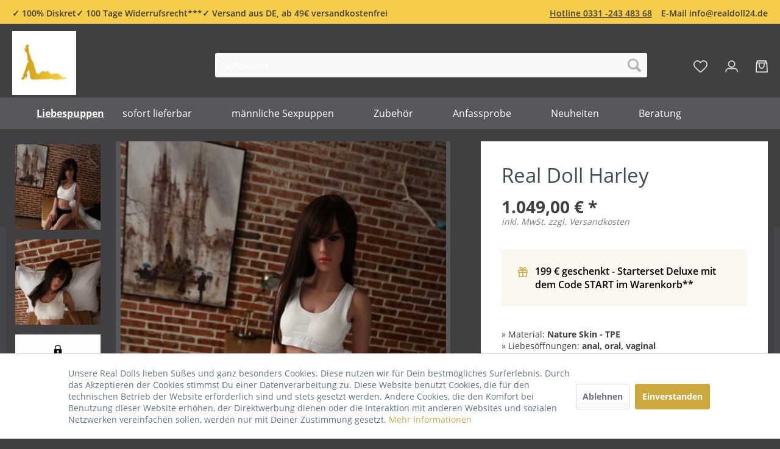

--- FILE ---
content_type: text/html; charset=UTF-8
request_url: https://www.sexdoll24.de/liebespuppen/399/real-doll-harley
body_size: 35906
content:
<!DOCTYPE html> <html class="no-js" lang="de" itemscope="itemscope" itemtype="http://schema.org/WebPage"> <head> <meta charset="utf-8"><script>window.dataLayer = window.dataLayer || [];</script><script>window.dataLayer.push({"ecommerce":{"detail":{"actionField":{"list":"Liebespuppen"},"products":[{"name":"Real Doll Harley","id":"RDC17100003","price":1049,"brand":"REALDOLL24 Xpress","category":"Liebespuppen","variant":""}]},"currencyCode":"EUR"},"google_tag_params":{"ecomm_pagetype":"product","ecomm_prodid":"RDC17100003"}});</script><!-- WbmTagManager -->
<script>
(function(w,d,s,l,i){w[l]=w[l]||[];w[l].push({'gtm.start':new Date().getTime(),event:'gtm.js'});var f=d.getElementsByTagName(s)[0],j=d.createElement(s),dl=l!='dataLayer'?'&l='+l:'';j.async=true;j.src='https://www.googletagmanager.com/gtm.js?id='+i+dl;f.parentNode.insertBefore(j,f);})(window,document,'script','dataLayer','GTM-59622XC');
</script>
<!-- End WbmTagManager --> <meta http-equiv="Delegate-CH" content="sec-ch-ua https://ads.trafficjunky.net; sec-ch-ua-arch https://ads.trafficjunky.net; sec-ch-ua-full-version-list https://ads.trafficjunky.net; sec-ch-ua-mobile https://ads.trafficjunky.net; sec-ch-ua-model https://ads.trafficjunky.net; sec-ch-ua-platform https://ads.trafficjunky.net; sec-ch-ua-platform-version https://ads.trafficjunky.net;"> <script type="text/javascript">
var _mpevt = _mpevt || [];
(function(){ var u=(("https:" == document.location.protocol) ? "https://static.trafficjunky.com/js/mp.min.js" : "http://static.trafficjunky.com/js/mp.min.js");
var d=document, g=d.createElement('script'), s=d.getElementsByTagName('script')[0]; g.type='text/javascript'; g.defer=true; g.async=true;g.src=u;
s.parentNode.insertBefore(g,s); })();
</script> <link rel="manifest" href="/site.webmanifest"> <meta name="msapplication-TileColor" content="#da532c"> <meta name="theme-color" content="#ffffff">  <script>
(function(h,o,t,j,a,r){
h.hj=h.hj||function(){(h.hj.q=h.hj.q||[]).push(arguments)};
h._hjSettings={hjid:6540243,hjsv:6};
a=o.getElementsByTagName('head')[0];
r=o.createElement('script');r.async=1;
r.src=t+h._hjSettings.hjid+j+h._hjSettings.hjsv;
a.appendChild(r);
})(window,document,'https://static.hotjar.com/c/hotjar-','.js?sv=');
</script> <meta name="author" content="" /> <meta name="robots" content="index,follow" /> <meta name="revisit-after" content="15 days" /> <meta name="keywords" content="" /> <meta name="description" content="" /> <meta property="og:type" content="product" /> <meta property="og:site_name" content="sexdoll24.de" /> <meta property="og:url" content="https://www.sexdoll24.de/liebespuppen/399/real-doll-harley" /> <meta property="og:title" content="Real Doll Harley" /> <meta property="og:description" content="" /> <meta property="og:image" content="https://www.sexdoll24.de/media/image/c8/a4/b4/doll.jpg" /> <meta property="product:brand" content="REALDOLL24 Xpress" /> <meta property="product:price" content="1049,00" /> <meta property="product:product_link" content="https://www.sexdoll24.de/liebespuppen/399/real-doll-harley" /> <meta name="twitter:card" content="product" /> <meta name="twitter:site" content="sexdoll24.de" /> <meta name="twitter:title" content="Real Doll Harley" /> <meta name="twitter:description" content="" /> <meta name="twitter:image" content="https://www.sexdoll24.de/media/image/c8/a4/b4/doll.jpg" /> <meta itemprop="copyrightHolder" content="sexdoll24.de" /> <meta itemprop="copyrightYear" content="2014" /> <meta itemprop="isFamilyFriendly" content="True" /> <meta itemprop="image" content="https://www.sexdoll24.de/media/image/5b/9f/74/apple-touch-iconeBQnyDsVnWKGZ.png" /> <meta name="viewport" content="width=device-width, initial-scale=1.0, user-scalable=no"> <meta name="mobile-web-app-capable" content="yes"> <meta name="apple-mobile-web-app-title" content="sexdoll24.de"> <meta name="apple-mobile-web-app-capable" content="yes"> <meta name="apple-mobile-web-app-status-bar-style" content="default"> <link rel="apple-touch-icon-precomposed" href="https://www.sexdoll24.de/media/image/e6/4c/84/apple-touch-icon.png"> <link rel="shortcut icon" href="https://www.sexdoll24.de/media/unknown/d9/0c/f4/favicon.ico"> <meta name="msapplication-navbutton-color" content="#D9400B" /> <meta name="application-name" content="sexdoll24.de" /> <meta name="msapplication-starturl" content="https://www.sexdoll24.de/" /> <meta name="msapplication-window" content="width=1024;height=768" /> <meta name="msapplication-TileImage" content="https://www.sexdoll24.de/media/image/b0/6b/31/mstile-150x150szDrvfvqYXMuC.png"> <meta name="msapplication-TileColor" content="#D9400B"> <meta name="theme-color" content="#D9400B" /> <link rel="canonical" href="https://www.sexdoll24.de/liebespuppen/399/real-doll-harley" /> <title itemprop="name">Real Doll Harley | Real Doll Harley | Liebespuppen | </title> <link href="/web/cache/1764575341_f7d3d096d59a864cb044cd19bb6181f0.css" media="all" rel="stylesheet" type="text/css" /> <style>img.lazy,img.lazyloading {background: url("[data-uri]") no-repeat 50% 50%;background-size: 20%;}</style> <script>
window.basketData = {
hasData: false,
data:[]
};
</script> <script>
var gaProperty = 'UA-80195648-1';
// Disable tracking if the opt-out cookie exists.
var disableStr = 'ga-disable-' + gaProperty;
if (document.cookie.indexOf(disableStr + '=true') > -1) {
window[disableStr] = true;
}
// Opt-out function
function gaOptout() {
document.cookie = disableStr + '=true; expires=Thu, 31 Dec 2199 23:59:59 UTC; path=/';
window[disableStr] = true;
}
</script> <div data-googleAnalytics="true" data-googleConversionID="" data-googleConversionLabel="" data-googleConversionLanguage="" data-googleTrackingID="UA-80195648-1" data-googleAnonymizeIp="1" data-googleOptOutCookie="1" data-googleTrackingLibrary="ua" data-realAmount="" data-showCookieNote="1" data-cookieNoteMode="1" > </div> </head> <body class="is--ctl-detail is--act-index" > <script>
_mpevt.push(['REALDOLL24.de._event', 'REALDOLL24.de', '10', '2880']);
</script> <div style="display:none;">Array ( [sessionId] => 537d4e990f3f2c6f24663eb717ba3c7ee6a7ddf152f0dcc95f69ee7600b1bdda [sArea] => [sCountry] => [sState] => [auto-user] => [Bot] => 1 [sOutputNet] => [checkoutShippingAddressId] => [sRegister] => Array ( ) [imnxxratenzinsen] => [imnxxratencount] => [imnxxratenbetrag] => [sPaymentID] => [PayPalRiskManagementProductDetailId] => 399 [PayPalRiskManagementCategoryId] => 8 [sUserId] => [sUserGroup] => [sBasketQuantity] => [sNotesQuantity] => [Admin] => ) 1</div> <div class="page-wrap"> <div class="trusted_badge"> <script type="text/javascript">
(function () {
var _tsid = 'X8F9F45C0A6A76E1D8DBA393B3C81C13D';
_tsConfig = {
'yOffset': '0', /* offset from page bottom */
'variant': 'custom_reviews', /* reviews, default, custom, custom_reviews */
'customElementId': 'MyCustomTrustbadge', /* required for variants custom and custom_reviews */
'trustcardDirection': '', /* for custom variants: topRight, topLeft, bottomRight, bottomLeft */
'customBadgeWidth': '90', /* for custom variants: 40 - 90 (in pixels) */
'customBadgeHeight': '', /* for custom variants: 40 - 90 (in pixels) */
'disableResponsive': 'false', /* deactivate responsive behaviour */
'disableTrustbadge': 'false', /* deactivate trustbadge */
'data-desktop-position': 'right',
'data-mobile-position': 'right',
};
var _ts = document.createElement('script');
_ts.type = 'text/javascript';
_ts.charset = 'utf-8';
_ts.async = true;
_ts.src = 'https://widgets.trustedshops.com/js/' + _tsid + '.js';
var __ts = document.getElementsByTagName('script')[0];
__ts.parentNode.insertBefore(_ts, __ts);
})();
</script> <div id="MyCustomTrustbadge" style="width:160px;height:79px"></div> </div> <noscript class="noscript-main"> <div class="alert is--warning"> <div class="alert--icon"> <i class="icon--element icon--warning"></i> </div> <div class="alert--content"> Um sexdoll24.de in vollem Umfang nutzen zu k&ouml;nnen, empfehlen wir Ihnen Javascript in Ihrem Browser zu aktiveren. </div> </div> <!-- WbmTagManager (noscript) -->
<iframe src="https://www.googletagmanager.com/ns.html?id=GTM-59622XC"
        height="0" width="0" style="display:none;visibility:hidden"></iframe>
<!-- End WbmTagManager (noscript) --></noscript> <header class="header-main"> <div class="top-bar"> <div class="container block-group"> <div class="imn_topbar_left"> <div>✓ 100% Diskret</div><div>✓ 100 Tage Widerrufsrecht***</div><div>✓ Versand aus DE, ab 49€ versandkostenfrei</div> </div> <div class="imn_topbar_right"> <span class="imn_nowrap imn_phone"> Hotline 0331 -243 483 68 </span> <span class="imn_nowrap"> E-Mail info@realdoll24.de </span> </div> </div> </div> <div class="container header--navigation"> <div class="logo-main block-group" role="banner"> <div class="logo--shop block"> <a class="logo--link" href="https://www.sexdoll24.de/" title="sexdoll24.de - zur Startseite wechseln"> <picture> <source srcset="https://www.sexdoll24.de/media/image/5b/9f/74/apple-touch-iconeBQnyDsVnWKGZ.png" media="(min-width: 78.75em)"> <source srcset="https://www.sexdoll24.de/media/image/5b/9f/74/apple-touch-iconeBQnyDsVnWKGZ.png" media="(min-width: 64em)"> <source srcset="https://www.sexdoll24.de/media/image/5b/9f/74/apple-touch-iconeBQnyDsVnWKGZ.png" media="(min-width: 48em)"> <img srcset="https://www.sexdoll24.de/media/image/5b/9f/74/apple-touch-iconeBQnyDsVnWKGZ.png" alt="sexdoll24.de - zur Startseite wechseln" /> </picture> </a> </div> </div> <nav class="shop--navigation block-group"> <ul class="navigation--list block-group" role="menubar"> <li class="navigation--entry entry--menu-left" role="menuitem"> <a class="entry--link entry--trigger btn is--icon-left" href="#offcanvas--left" data-offcanvas="true" data-offCanvasSelector=".sidebar-main"> <i class="icon--menu"></i> Menü </a> </li> <li class="navigation--entry entry--search" role="menuitem" data-search="true" aria-haspopup="true" data-minLength="3"> <a class="btn entry--link entry--trigger" href="#show-hide--search" title="Suche anzeigen / schließen"> <i class="icon--search"></i> <span class="search--display">Suchen</span> </a> <form action="/search" method="get" class="main-search--form" id="suchformular"> <input type="search" name="sSearch" class="main-search--field" autocomplete="off" autocapitalize="off" placeholder="Suchbegriff..." maxlength="30" /> <button type="submit" class="main-search--button"> <i class="icon--search"></i> <span class="main-search--text">Suchen</span> </button> <div class="form--ajax-loader">&nbsp;</div> </form> <div class="main-search--results"></div> </li>  <li class="navigation--entry entry--notepad" role="menuitem"> <a href="https://www.sexdoll24.de/note" title="Merkzettel" class="btn"> <img src="/media/image/d3/47/1f/notepad_icon.png" height="20"> </a> </li> <li class="navigation--entry entry--account" role="menuitem" data-offcanvas="true" data-offCanvasSelector=".account--dropdown-navigation"> <a href="https://www.sexdoll24.de/account" title="Mein Konto" class="btn is--icon-left entry--link account--link"> <img src="/media/image/47/0a/64/account_icon.png" height="20"> </a> </li> <li class="navigation--entry entry--cart" role="menuitem"> <a class="btn is--icon-left cart--link" href="https://www.sexdoll24.de/checkout/cart" title="Warenkorb"> <span class="cart--display"> Warenkorb </span> <span class="badge is--primary is--minimal cart--quantity is--hidden">0</span> <img src="/media/image/ac/ed/31/cart_icon.png" height="20"> </a> <div class="ajax-loader">&nbsp;</div> </li>  </ul> </nav> <div class="container--ajax-cart" data-collapse-cart="true" data-displayMode="offcanvas"></div> </div> </header> <nav class="navigation-main"> <div class="container" data-menu-scroller="true" data-listSelector=".navigation--list.container" data-viewPortSelector=".navigation--list-wrapper"> <div class="navigation--list-wrapper"> <ul class="navigation--list container" role="menubar" itemscope="itemscope" itemtype="http://schema.org/SiteNavigationElement"> <li class="navigation--entry is--active " role="menuitem"><a class="navigation--link is--active" href="https://www.sexdoll24.de/liebespuppen/" title="Liebespuppen" itemprop="url"><span itemprop="name">Liebespuppen</span></a></li><li class="navigation--entry menue_separee" role="menuitem"><a class="navigation--link" href="https://www.sexdoll24.de/sofort-lieferbar/" title="sofort lieferbar" itemprop="url"><span itemprop="name">sofort lieferbar</span></a></li><li class="navigation--entry " role="menuitem"><a class="navigation--link" href="https://www.sexdoll24.de/maennliche-sexpuppen/" title="männliche Sexpuppen" itemprop="url"><span itemprop="name">männliche Sexpuppen</span></a></li><li class="navigation--entry " role="menuitem"><a class="navigation--link" href="https://www.sexdoll24.de/zubehoer/" title="Zubehör" itemprop="url"><span itemprop="name">Zubehör</span></a></li><li class="navigation--entry " role="menuitem"><a class="navigation--link" href="https://www.sexdoll24.de/anfassprobe/" title="Anfassprobe" itemprop="url"><span itemprop="name">Anfassprobe</span></a></li><li class="navigation--entry " role="menuitem"><a class="navigation--link" href="https://www.sexdoll24.de/neuheiten/" title="Neuheiten" itemprop="url"><span itemprop="name">Neuheiten</span></a></li><li class="navigation--entry " role="menuitem"><a class="navigation--link" href="https://www.sexdoll24.de/beratung/" title="Beratung" itemprop="url"><span itemprop="name">Beratung</span></a></li> </ul> </div> <div class="advanced-menu" data-advanced-menu="true" data-hoverDelay="250"> <div class="menu--container"> <div class="button-container"> <a href="https://www.sexdoll24.de/liebespuppen/" class="button--category" title="Zur Kategorie Liebespuppen"> <i class="icon--arrow-right"></i> Zur Kategorie Liebespuppen </a> <span class="button--close"> <i class="icon--cross"></i> </span> </div> </div> <div class="menu--container"> <div class="button-container"> <a href="https://www.sexdoll24.de/sofort-lieferbar/" class="button--category" title="Zur Kategorie sofort lieferbar"> <i class="icon--arrow-right"></i> Zur Kategorie sofort lieferbar </a> <span class="button--close"> <i class="icon--cross"></i> </span> </div> </div> <div class="menu--container"> <div class="button-container"> <a href="https://www.sexdoll24.de/maennliche-sexpuppen/" class="button--category" title="Zur Kategorie männliche Sexpuppen"> <i class="icon--arrow-right"></i> Zur Kategorie männliche Sexpuppen </a> <span class="button--close"> <i class="icon--cross"></i> </span> </div> </div> <div class="menu--container"> <div class="button-container"> <a href="https://www.sexdoll24.de/zubehoer/" class="button--category" title="Zur Kategorie Zubehör"> <i class="icon--arrow-right"></i> Zur Kategorie Zubehör </a> <span class="button--close"> <i class="icon--cross"></i> </span> </div> <div class="content--wrapper has--content has--teaser"> <ul class="menu--list menu--level-0 columns--2" style="width: 50%;"> <li class="menu--list-item item--level-0" style="width: 100%"> <a href="https://www.sexdoll24.de/zubehoer/starter-set/" class="menu--list-item-link" title="Starter-Set">Starter-Set</a> </li> <li class="menu--list-item item--level-0" style="width: 100%"> <a href="https://www.sexdoll24.de/zubehoer/ersatzvagina-insets/" class="menu--list-item-link" title="Ersatzvagina | Insets">Ersatzvagina | Insets</a> </li> <li class="menu--list-item item--level-0" style="width: 100%"> <a href="https://www.sexdoll24.de/zubehoer/zunge/" class="menu--list-item-link" title="Zunge">Zunge</a> </li> <li class="menu--list-item item--level-0" style="width: 100%"> <a href="https://www.sexdoll24.de/zubehoer/intimbehaarung/" class="menu--list-item-link" title="Intimbehaarung">Intimbehaarung</a> </li> <li class="menu--list-item item--level-0" style="width: 100%"> <a href="https://www.sexdoll24.de/zubehoer/liebespuppen-heizstab/" class="menu--list-item-link" title="Liebespuppen - Heizstab">Liebespuppen - Heizstab</a> </li> <li class="menu--list-item item--level-0" style="width: 100%"> <a href="https://www.sexdoll24.de/zubehoer/gleitgel/" class="menu--list-item-link" title="Gleitgel">Gleitgel</a> </li> <li class="menu--list-item item--level-0" style="width: 100%"> <a href="https://www.sexdoll24.de/zubehoer/liebespuppen-reiniger/" class="menu--list-item-link" title="Liebespuppen - Reiniger">Liebespuppen - Reiniger</a> </li> <li class="menu--list-item item--level-0" style="width: 100%"> <a href="https://www.sexdoll24.de/zubehoer/intimduschen/" class="menu--list-item-link" title="Intimduschen">Intimduschen</a> </li> <li class="menu--list-item item--level-0" style="width: 100%"> <a href="https://www.sexdoll24.de/zubehoer/liebespuppen-pheromone/" class="menu--list-item-link" title="Liebespuppen - Pheromone">Liebespuppen - Pheromone</a> </li> <li class="menu--list-item item--level-0" style="width: 100%"> <a href="https://www.sexdoll24.de/zubehoer/reparatur/" class="menu--list-item-link" title="Reparatur">Reparatur</a> </li> </ul> <div class="menu--delimiter" style="right: 50%;"></div> <div class="menu--teaser" style="width: 50%;"> <div class="teaser--text"> In dieser Kategorie findest du ebenso nützliche wie anregende Produkte, die für das lustvolle Zusammensein mit deiner Liebespuppe unerlässlich sind. Dazu gehören zum einen heiße Accessoires für das Liebesspiel mit deiner Sexdoll, zum anderen aber... <a class="teaser--text-link" href="https://www.sexdoll24.de/zubehoer/" title="mehr erfahren"> mehr erfahren </a> </div> </div> </div> </div> <div class="menu--container"> <div class="button-container"> <a href="https://www.sexdoll24.de/anfassprobe/" class="button--category" title="Zur Kategorie Anfassprobe"> <i class="icon--arrow-right"></i> Zur Kategorie Anfassprobe </a> <span class="button--close"> <i class="icon--cross"></i> </span> </div> <div class="content--wrapper has--teaser"> <div class="menu--teaser" style="width: 100%;"> <div class="teaser--text"> Die hochwertigen Liebespuppen der Marke WM Dolls® sind nicht nur schön anzuschauen, sondern fassen sich auch einfach toll an! Wenn du dich selbst davon überzeugen möchtest, wie weich und lebensecht sich die Haut der Sexdolls anfühlt, schicken wir... <a class="teaser--text-link" href="https://www.sexdoll24.de/anfassprobe/" title="mehr erfahren"> mehr erfahren </a> </div> </div> </div> </div> <div class="menu--container"> <div class="button-container"> <a href="https://www.sexdoll24.de/neuheiten/" class="button--category" title="Zur Kategorie Neuheiten"> <i class="icon--arrow-right"></i> Zur Kategorie Neuheiten </a> <span class="button--close"> <i class="icon--cross"></i> </span> </div> </div> <div class="menu--container"> <div class="button-container"> <a href="https://www.sexdoll24.de/beratung/" class="button--category" title="Zur Kategorie Beratung"> <i class="icon--arrow-right"></i> Zur Kategorie Beratung </a> <span class="button--close"> <i class="icon--cross"></i> </span> </div> <div class="content--wrapper has--content"> <ul class="menu--list menu--level-0 columns--4" style="width: 100%;"> <li class="menu--list-item item--level-0" style="width: 100%"> <a href="https://www.sexdoll24.de/beratung/material-und-technik/" class="menu--list-item-link" title="Material und Technik">Material und Technik</a> </li> <li class="menu--list-item item--level-0" style="width: 100%"> <a href="https://www.sexdoll24.de/beratung/faq/" class="menu--list-item-link" title="FAQ">FAQ</a> </li> <li class="menu--list-item item--level-0" style="width: 100%"> <a href="https://www.sexdoll24.de/beratung/besichtigung-der-produktion-bei-wm-dolls/" class="menu--list-item-link" title="Besichtigung der Produktion bei WM Dolls">Besichtigung der Produktion bei WM Dolls</a> </li> </ul> </div> </div> </div> </div> </nav> <section class="content-main container block-group"> <nav class="content--breadcrumb block"> <a class="breadcrumb--button breadcrumb--link" href="https://www.sexdoll24.de/liebespuppen/" title="Übersicht"> <i class="icon--arrow-left"></i> <span class="breadcrumb--title">Übersicht</span> </a> <ul class="breadcrumb--list" role="menu" itemscope itemtype="http://schema.org/BreadcrumbList"> <li class="breadcrumb--entry is--active" itemprop="itemListElement" itemscope itemtype="http://schema.org/ListItem"> <a class="breadcrumb--link" href="https://www.sexdoll24.de/liebespuppen/" title="Liebespuppen" itemprop="item"> <link itemprop="url" href="https://www.sexdoll24.de/liebespuppen/" /> <span class="breadcrumb--title" itemprop="name">Liebespuppen</span> </a> <meta itemprop="position" content="0" /> </li> </ul> </nav> <nav class="product--navigation"> <a href="#" class="navigation--link link--prev"> <div class="link--prev-button"> <span class="link--prev-inner">Zurück</span> </div> <div class="image--wrapper"> <div class="image--container"></div> </div> </a> <a href="#" class="navigation--link link--next"> <div class="link--next-button"> <span class="link--next-inner">Vor</span> </div> <div class="image--wrapper"> <div class="image--container"></div> </div> </a> </nav> <div class="content-main--inner"> <aside class="sidebar-main off-canvas"> <div class="navigation--smartphone"> <ul class="navigation--list "> <li class="navigation--entry entry--close-off-canvas"> <a href="#close-categories-menu" title="Menü schließen" class="navigation--link"> Menü schließen <i class="icon--arrow-right"></i> </a> </li> </ul> <div class="mobile--switches">   </div> </div> <div class="sidebar--categories-wrapper" data-subcategory-nav="true" data-mainCategoryId="3" data-categoryId="8" data-fetchUrl="/widgets/listing/getCategory/categoryId/8"> <div class="categories--headline navigation--headline"> Kategorien </div> <div class="sidebar--categories-navigation"> <ul class="sidebar--navigation categories--navigation navigation--list is--drop-down is--level0 is--rounded" role="menu"> <li class="navigation--entry is--active" role="menuitem"> <a class="navigation--link is--active" href="https://www.sexdoll24.de/liebespuppen/" data-categoryId="8" data-fetchUrl="/widgets/listing/getCategory/categoryId/8" title="Liebespuppen" > Liebespuppen </a> </li> <li class="navigation--entry" role="menuitem"> <a class="navigation--link" href="https://www.sexdoll24.de/sofort-lieferbar/" data-categoryId="58" data-fetchUrl="/widgets/listing/getCategory/categoryId/58" title="sofort lieferbar" > sofort lieferbar </a> </li> <li class="navigation--entry" role="menuitem"> <a class="navigation--link" href="https://www.sexdoll24.de/maennliche-sexpuppen/" data-categoryId="137" data-fetchUrl="/widgets/listing/getCategory/categoryId/137" title="männliche Sexpuppen" > männliche Sexpuppen </a> </li> <li class="navigation--entry has--sub-children" role="menuitem"> <a class="navigation--link link--go-forward" href="https://www.sexdoll24.de/zubehoer/" data-categoryId="7" data-fetchUrl="/widgets/listing/getCategory/categoryId/7" title="Zubehör" > Zubehör <span class="is--icon-right"> <i class="icon--arrow-right"></i> </span> </a> </li> <li class="navigation--entry" role="menuitem"> <a class="navigation--link" href="https://www.sexdoll24.de/anfassprobe/" data-categoryId="24" data-fetchUrl="/widgets/listing/getCategory/categoryId/24" title="Anfassprobe" > Anfassprobe </a> </li> <li class="navigation--entry" role="menuitem"> <a class="navigation--link" href="https://www.sexdoll24.de/neuheiten/" data-categoryId="110" data-fetchUrl="/widgets/listing/getCategory/categoryId/110" title="Neuheiten" > Neuheiten </a> </li> <li class="navigation--entry has--sub-children" role="menuitem"> <a class="navigation--link link--go-forward" href="https://www.sexdoll24.de/beratung/" data-categoryId="19" data-fetchUrl="/widgets/listing/getCategory/categoryId/19" title="Beratung" > Beratung <span class="is--icon-right"> <i class="icon--arrow-right"></i> </span> </a> </li> </ul> </div> <div class="panel is--rounded paypal--sidebar"> <div class="panel--body is--wide paypal--sidebar-inner"> <div data-paypalUnifiedInstallmentsBanner="true" data-ratio="1x1" data-currency="EUR" data-buyerCountry="DE" > </div> </div> </div> </div> </aside> <div class="content--wrapper"> <div class="content product--details" itemscope itemtype="http://schema.org/Product" data-product-navigation="/widgets/listing/productNavigation" data-category-id="8" data-main-ordernumber="RDC17100003" data-ajax-wishlist="true" data-compare-ajax="true" data-ajax-variants-container="true"> <header class="product--header"> <div class="product--info"> <h1 class="product--title" itemprop="name"> Real Doll Harley </h1> <div class="product--rating-container"> <a href="#product--publish-comment" class="product--rating-link" rel="nofollow" title="Bewertung abgeben"> <span class="product--rating"> </span> </a> </div> </div> </header> <div class="product--detail-upper block-group"> <div class="product--image-container image-slider" data-image-slider="true" data-image-gallery="true" data-maxZoom="0" data-thumbnails=".image--thumbnails" > <div class="image--thumbnails image-slider--thumbnails"> <div class="image-slider--thumbnails-slide"> <a href="" title="Vorschau: Real Doll Harley" class="thumbnail--link is--active"> <picture> <img class="lazy thumbnail--image" src="[data-uri]" data-srcset="https://www.sexdoll24.de/media/image/8d/8d/16/doll_200x200.jpg, https://www.sexdoll24.de/media/image/85/9d/54/doll_200x200@2x.jpg 2x" alt="Vorschau: Real Doll Harley" title="Vorschau: Real Doll Harley" /> </picture> <noscript> <img srcset="https://www.sexdoll24.de/media/image/8d/8d/16/doll_200x200.jpg, https://www.sexdoll24.de/media/image/85/9d/54/doll_200x200@2x.jpg 2x" alt="Vorschau: Real Doll Harley" title="Vorschau: Real Doll Harley" class="thumbnail--image" /> </noscript> </a> <a href="" title="Vorschau: Real Doll Harley" class="thumbnail--link is--active"> <picture> <img class="lazy thumbnail--image" src="[data-uri]" data-srcset="https://www.sexdoll24.de/media/image/e5/79/9d/adult-doll_200x200.jpg, https://www.sexdoll24.de/media/image/ca/b1/0b/adult-doll_200x200@2x.jpg 2x" alt="Vorschau: Real Doll Harley" title="Vorschau: Real Doll Harley" /> </picture> <noscript> <img srcset="https://www.sexdoll24.de/media/image/e5/79/9d/adult-doll_200x200.jpg, https://www.sexdoll24.de/media/image/ca/b1/0b/adult-doll_200x200@2x.jpg 2x" alt="Vorschau: Real Doll Harley" title="Vorschau: Real Doll Harley" class="thumbnail--image" /> </noscript> </a> <a href="" title="Vorschau: Real Doll Harley" class="thumbnail--link is--active"> <picture> <img class="lazy thumbnail--image" src="[data-uri]" data-srcset="https://www.realdoll24.de/media/image/4f/0f/9c/melde-dich-an-readloll24_200x200.png, https://www.realdoll24.de/media/image/56/89/28/melde-dich-an-readloll24_200x200@2x.png 2x" alt="Vorschau: Real Doll Harley" title="Vorschau: Real Doll Harley" /> </picture> <noscript> <img srcset="https://www.realdoll24.de/media/image/4f/0f/9c/melde-dich-an-readloll24_200x200.png, https://www.realdoll24.de/media/image/56/89/28/melde-dich-an-readloll24_200x200@2x.png 2x" alt="Vorschau: Real Doll Harley" title="Vorschau: Real Doll Harley" class="thumbnail--image" /> </noscript> </a> <a href="" title="Vorschau: Real Doll Harley" class="thumbnail--link is--active"> <picture> <img class="lazy thumbnail--image" src="[data-uri]" data-srcset="https://www.realdoll24.de/media/image/1b/51/b0/Excellent_Shop_Award_200x200.jpg, https://www.realdoll24.de/media/image/17/f4/33/Excellent_Shop_Award_200x200@2x.jpg 2x" alt="Vorschau: Real Doll Harley" title="Vorschau: Real Doll Harley" /> </picture> <noscript> <img srcset="https://www.realdoll24.de/media/image/1b/51/b0/Excellent_Shop_Award_200x200.jpg, https://www.realdoll24.de/media/image/17/f4/33/Excellent_Shop_Award_200x200@2x.jpg 2x" alt="Vorschau: Real Doll Harley" title="Vorschau: Real Doll Harley" class="thumbnail--image" /> </noscript> </a> <a href="" title="Vorschau: Real Doll Harley" class="thumbnail--link is--active"> <picture> <img class="lazy thumbnail--image" src="[data-uri]" data-srcset="https://www.realdoll24.de/media/image/a5/9f/49/rd24-diskrete-verpackung-2_200x200.png, https://www.realdoll24.de/media/image/23/69/86/rd24-diskrete-verpackung-2_200x200@2x.png 2x" alt="Vorschau: Real Doll Harley" title="Vorschau: Real Doll Harley" /> </picture> <noscript> <img srcset="https://www.realdoll24.de/media/image/a5/9f/49/rd24-diskrete-verpackung-2_200x200.png, https://www.realdoll24.de/media/image/23/69/86/rd24-diskrete-verpackung-2_200x200@2x.png 2x" alt="Vorschau: Real Doll Harley" title="Vorschau: Real Doll Harley" class="thumbnail--image" /> </noscript> </a> <a href="" title="Vorschau: Real Doll Harley" class="thumbnail--link is--active"> <picture> <img class="lazy thumbnail--image" src="[data-uri]" data-srcset="https://www.realdoll24.de/media/image/9b/19/bc/rd24-vorteile_200x200.png, https://www.realdoll24.de/media/image/56/7d/50/rd24-vorteile_200x200@2x.png 2x" alt="Vorschau: Real Doll Harley" title="Vorschau: Real Doll Harley" /> </picture> <noscript> <img srcset="https://www.realdoll24.de/media/image/9b/19/bc/rd24-vorteile_200x200.png, https://www.realdoll24.de/media/image/56/7d/50/rd24-vorteile_200x200@2x.png 2x" alt="Vorschau: Real Doll Harley" title="Vorschau: Real Doll Harley" class="thumbnail--image" /> </noscript> </a> </div> </div> <div class="image-slider--container"> <div class="image-slider--slide"> <div class="image--box image-slider--item"> <span class="image--element" data-img-large="https://www.sexdoll24.de/media/image/e5/d2/32/doll_1280x1280.jpg" data-img-small="https://www.sexdoll24.de/media/image/8d/8d/16/doll_200x200.jpg" data-img-original="https://www.sexdoll24.de/media/image/c8/a4/b4/doll.jpg" data-alt="Real Doll Harley"> <span class="image--media"> <img srcset="https://www.sexdoll24.de/media/image/19/c3/4c/doll_600x600.jpg, https://www.sexdoll24.de/media/image/79/fd/3d/doll_600x600@2x.jpg 2x" src="https://www.sexdoll24.de/media/image/19/c3/4c/doll_600x600.jpg" alt="Real Doll Harley" itemprop="image" /> </span> </span> </div> <div class="image--box image-slider--item"> <span class="image--element" data-img-large="https://www.sexdoll24.de/media/image/a7/59/41/adult-doll_1280x1280.jpg" data-img-small="https://www.sexdoll24.de/media/image/e5/79/9d/adult-doll_200x200.jpg" data-img-original="https://www.sexdoll24.de/media/image/3e/f7/73/adult-doll.jpg" data-alt="Real Doll Harley"> <span class="image--media"> <picture> <img class="lazy" src="[data-uri]" data-srcset="https://www.sexdoll24.de/media/image/ef/67/50/adult-doll_600x600.jpg, https://www.sexdoll24.de/media/image/62/71/9c/adult-doll_600x600@2x.jpg 2x" alt="Real Doll Harley" itemprop="image" /> </picture> <noscript> <img srcset="https://www.sexdoll24.de/media/image/ef/67/50/adult-doll_600x600.jpg, https://www.sexdoll24.de/media/image/62/71/9c/adult-doll_600x600@2x.jpg 2x" alt="Real Doll Harley" itemprop="image" /> </noscript> </span> </span> </div> <div class="image--box image-slider--item"> <span class="image--element" data-img-large="https://www.realdoll24.de/media/image/99/c8/6f/melde-dich-an-readloll24_1280x1280.png" data-img-small="https://www.realdoll24.de/media/image/4f/0f/9c/melde-dich-an-readloll24_200x200.png" data-img-original="https://www.realdoll24.de/media/image/63/49/65/melde-dich-an-readloll24.png" data-alt="Real Doll Harley"> <span class="image--media"> <picture> <img class="lazy" src="[data-uri]" data-srcset="https://www.realdoll24.de/media/image/4c/08/c9/melde-dich-an-readloll24_600x600.png, https://www.realdoll24.de/media/image/06/36/f2/melde-dich-an-readloll24_600x600@2x.png 2x" alt="Real Doll Harley" itemprop="image" /> </picture> <noscript> <img srcset="https://www.realdoll24.de/media/image/4c/08/c9/melde-dich-an-readloll24_600x600.png, https://www.realdoll24.de/media/image/06/36/f2/melde-dich-an-readloll24_600x600@2x.png 2x" alt="Real Doll Harley" itemprop="image" /> </noscript> </span> </span> </div> <div class="image--box image-slider--item"> <span class="image--element" data-img-large="https://www.realdoll24.de/media/image/df/2a/fa/Excellent_Shop_Award_1280x1280.jpg" data-img-small="https://www.realdoll24.de/media/image/1b/51/b0/Excellent_Shop_Award_200x200.jpg" data-img-original="https://www.realdoll24.de/media/image/e2/8a/3b/Excellent_Shop_Award.jpg" data-alt="Real Doll Harley"> <span class="image--media"> <picture> <img class="lazy" src="[data-uri]" data-srcset="https://www.realdoll24.de/media/image/92/93/a5/Excellent_Shop_Award_600x600.jpg, https://www.realdoll24.de/media/image/c6/15/bb/Excellent_Shop_Award_600x600@2x.jpg 2x" alt="Real Doll Harley" itemprop="image" /> </picture> <noscript> <img srcset="https://www.realdoll24.de/media/image/92/93/a5/Excellent_Shop_Award_600x600.jpg, https://www.realdoll24.de/media/image/c6/15/bb/Excellent_Shop_Award_600x600@2x.jpg 2x" alt="Real Doll Harley" itemprop="image" /> </noscript> </span> </span> </div> <div class="image--box image-slider--item"> <span class="image--element" data-img-large="https://www.realdoll24.de/media/image/e0/4a/e5/rd24-diskrete-verpackung-2_1280x1280.png" data-img-small="https://www.realdoll24.de/media/image/a5/9f/49/rd24-diskrete-verpackung-2_200x200.png" data-img-original="https://www.realdoll24.de/media/image/dd/c2/48/rd24-diskrete-verpackung-2.png" data-alt="Real Doll Harley"> <span class="image--media"> <picture> <img class="lazy" src="[data-uri]" data-srcset="https://www.realdoll24.de/media/image/a4/f8/33/rd24-diskrete-verpackung-2_600x600.png, https://www.realdoll24.de/media/image/cb/fd/9c/rd24-diskrete-verpackung-2_600x600@2x.png 2x" alt="Real Doll Harley" itemprop="image" /> </picture> <noscript> <img srcset="https://www.realdoll24.de/media/image/a4/f8/33/rd24-diskrete-verpackung-2_600x600.png, https://www.realdoll24.de/media/image/cb/fd/9c/rd24-diskrete-verpackung-2_600x600@2x.png 2x" alt="Real Doll Harley" itemprop="image" /> </noscript> </span> </span> </div> <div class="image--box image-slider--item"> <span class="image--element" data-img-large="https://www.realdoll24.de/media/image/82/4a/1c/rd24-vorteile_1280x1280.png" data-img-small="https://www.realdoll24.de/media/image/9b/19/bc/rd24-vorteile_200x200.png" data-img-original="https://www.realdoll24.de/media/image/94/76/00/rd24-vorteile.png" data-alt="Real Doll Harley"> <span class="image--media"> <picture> <img class="lazy" src="[data-uri]" data-srcset="https://www.realdoll24.de/media/image/6b/52/bf/rd24-vorteile_600x600.png, https://www.realdoll24.de/media/image/28/0b/30/rd24-vorteile_600x600@2x.png 2x" alt="Real Doll Harley" itemprop="image" /> </picture> <noscript> <img srcset="https://www.realdoll24.de/media/image/6b/52/bf/rd24-vorteile_600x600.png, https://www.realdoll24.de/media/image/28/0b/30/rd24-vorteile_600x600@2x.png 2x" alt="Real Doll Harley" itemprop="image" /> </noscript> </span> </span> </div> </div> </div> <div class="image--dots image-slider--dots panel--dot-nav"> <a href="#" class="dot--link">&nbsp;</a> <a href="#" class="dot--link">&nbsp;</a> <a href="#" class="dot--link">&nbsp;</a> <a href="#" class="dot--link">&nbsp;</a> <a href="#" class="dot--link">&nbsp;</a> <a href="#" class="dot--link">&nbsp;</a> </div> </div> <div class="product--buybox block"> <h1 class="product--title" itemprop="name"> Real Doll Harley </h1> <meta itemprop="brand" content="REALDOLL24 Xpress"/> <div itemprop="offers" itemscope itemtype="http://schema.org/Offer" class="buybox--inner"> <meta itemprop="priceCurrency" content="EUR"/> <div class="product--price price--default"> <span class="price--content content--default"> <meta itemprop="price" content="1049.00"> <span id="realdollgrundpreis"> 1.049,00&nbsp;&euro; * </span> </span> </div> <p class="product--tax" data-content="" data-modalbox="true" data-targetSelector="a" data-mode="ajax"> inkl. MwSt. <a title="Versandkosten" href="https://www.sexdoll24.de/custom/index/sCustom/6" style="text-decoration:underline">zzgl. Versandkosten</a></p><p class="meineinkauf"> <a title="Versandkosten_CH" target="_blank" href="https://www.sexdoll24.de/fuer-kunden-aus-der-schweiz" style="text-decoration:none; color:#999">Hinweise für <b>Kunden aus der Schweiz</b></a> </p> <div class="product_info_wrapper golden_wrapper"> <a href="/zubehoer/starter-set/447/starter-set-fuer-deine-liebespuppe?number=RDZ1801005" target="_blank" class="product_info_label"> <img class="starterset_code_icon" src="/themes/Frontend/Realdoll/frontend/_public/src/img/icons/starterset_code.svg"> <div> 199 € geschenkt - Starterset Deluxe mit dem Code START im Warenkorb** </div> </a> </div> <div class="product_property_list long_list"> <div class="product_property_option"> » Brustgröße: <b>Kleine Brüste</b> </div> <div class="product_property_option order_1"> » Material: <b>Nature Skin - TPE</b> </div> <div class="product_property_option"> » Haarfarbe: <b>Brünett</b> </div> <div class="product_property_option"> » Ethnie: <b>Europäisch</b> </div> <div class="product_property_option"> » Körper: <b>Leichte Dolls</b> </div> <div class="product_property_option"> » Alter: <b>Teen</b> </div> <div class="product_property_option order_2"> » Liebesöffnungen: <b>anal, oral, vaginal</b> </div> <div class="product_property_option order_3"> » Bild entspricht einer Größe von: <b>155 cm - A Cup</b> </div> </div> <div class="installment_payment_wrapper"> <a href="/zubehoer/anfassprobe/490/anfassprobe-nature-skin-tpe"> <b>Teste mein Hautgefühl</b><br> Bestelle jetzt eine kostenlose Anfassprobe > </a> </div> <div class="buy_btn_wrapper"> <a href="#konfistart" class="buybox--button block btn is--primary is--icon-right is--center is--large"> Jetzt Puppe gestalten </a> <form action="https://www.sexdoll24.de/note/add/ordernumber/RDC17100003" method="post" class="action--form"> <button type="submit" class="action--link link--notepad" title="" data-ajaxUrl="https://www.sexdoll24.de/note/ajaxAdd/ordernumber/RDC17100003" data-text=""> <i class="icon--heart"></i> <span class="action--text"></span> </button> </form> </div> <div class="product--configurator" > </div> <div class="product_info_wrapper shop_award_wrapper has_border"> <div> <div class="product_info_label"> <img class="delivery_icon" src="/themes/Frontend/Realdoll/frontend/_public/src/img/icons/lieferinfos_laster.svg"> Lieferung aus Deutschland </div> <div class="product--delivery"> <p class="delivery--information"> <span class="delivery--text delivery--text-shipping-free"> <i class="delivery--status-icon delivery--status-shipping-free"></i> Versandkostenfreie Lieferung! </span> </p> <link itemprop="availability" href="http://schema.org/LimitedAvailability" /> <p class="delivery--information"> <span class="delivery--text delivery--text-more-is-coming"> <i class="delivery--status-icon delivery--status-more-is-coming"></i> Lieferzeit 7 - 9 Tage </span> </p> </div> </div> <img src="/media/image/b9/48/4f/excellent_shop_award-de-5-jahre-rgb-3D-126x170px.png" class="shop_award_img"> </div> <div class="product_info_wrapper has_border"> <div class="product_info_label"> <img class="discreet_delivery_icon" src="/themes/Frontend/Realdoll/frontend/_public/src/img/icons/discreet_delivery.svg"> <a href="/versand-zahlungsbedingungen" target="_blank">Diskret verpackt & geliefert</a> </div> <div class="star_icon_info"> <img src="/media/image/19/8a/08/rd24-diskrete-verpackung.png"> </div> </div> <div class="product_info_wrapper"> <div class="product_info_label"> <img class="star_icon" src="/themes/Frontend/Realdoll/frontend/_public/src/img/icons/Star.svg"> 100 Tage Zufriedenheitsgarantie </div> <div class="star_icon_info"> Wir sind überzeugt von unseren Real Love Dolls. Daher bieten wir Dir eine 100 Tage Rücknahmegarantie bei ungeöffneter Hygieneverpackung. </div> </div> <div class="installment_payment_wrapper"> <a href="#" onclick="C2EcomWizard.startOverlayWizard(1049.00)"> <span><b>Kauf auf Raten?</b> Kein Problem!</span> <br>Ganz einfach mit Cashpresso monatlich bezahlen. Ab € 31.47 / Monat </a> <script type="text/javascript" id="c2AmountRefresh">
if (window.C2EcomWizard) {
window.C2EcomWizard.init();
}
</script> </div> <ul class="product--base-info list--unstyled"> <li class="base-info--entry entry--sku"> <strong class="entry--label"> Artikel-Nr.: </strong> <meta itemprop="productID" content="20417"/> <span class="entry--content" itemprop="sku"> RDC17100003 </span> </li> <li class="base-info--entry entry--sku"> <strong class="entry--label" > Hersteller: </strong> <span class="entry--content" itemprop="sku" id="showsupplierdescription" > REALDOLL24 Xpress </span> </li> <li class="base-info--entry entry--sku showsupplierdescription" id="showsupplierdescriptionli"> <div class="showsupplierdescriptiondiv" id="showsupplierdescriptiondiv"><p><strong>REALDOLL 24 Xpress</strong> ist unsere eigene Lovedoll-Serie aus TPE mit extrem kurzer Lieferzeit von 7 bis 9 Tagen. Wie wir das schaffen, trotz individueller Konfiguration? Wir fertigen den Körper Deiner Liebsten vor und halten ihn ab Lager verfügbar. So brauchen wir nur noch Deine Individualisierungen der Doll berücksichtigen, bevor sie sicher verpackt zu Dir auf die Reise geht.&nbsp;<span>Lebensechte Dolls in Premium-Qualität von Hand gefertigt.&nbsp;Mit Klick auf den Link findest Du alle&nbsp;</span><span><a href="https://www.realdoll24.de/liebespuppen-hersteller" rel="nofollow noopener">Sexpuppen Hersteller</a></span><span>&nbsp;im Überblick.</span></p></div> </li> </ul> </div> </div> </div> <div class="tab-menu--product product_description_box"> <div class="buttons--off-canvas"> <a href="#" title="Menü schließen" class="close--off-canvas"> <i class="icon--arrow-left"></i> Menü schließen </a> </div> <div class="content--description">  <div class="product--description" itemprop="description"> <h2>Darf ich Dein Dessous-Model sein?</h2> <strong>Real Doll Harley</strong> ist eine lebensechte Liebespuppe aus <strong>Nature Skin - TPE</strong>. Das Gefühl ihrer seidigen Haut und ihre Rundungen werden Dich begeistern! <br />Sieh Dir in Ruhe ihre Bilder an und gestalte sie anschließend mit Hilfe unseres Konfigurators ganz nach Deinen Wünschen. <br /><br /> Du möchtest mehr zum Hersteller wissen? <p><strong>REALDOLL 24 Xpress</strong> ist unsere eigene Lovedoll-Serie aus TPE mit extrem kurzer Lieferzeit von 7 bis 9 Tagen. Wie wir das schaffen, trotz individueller Konfiguration? Wir fertigen den Körper Deiner Liebsten vor und halten ihn ab Lager verfügbar. So brauchen wir nur noch Deine Individualisierungen der Doll berücksichtigen, bevor sie sicher verpackt zu Dir auf die Reise geht.&nbsp;<span>Lebensechte Dolls in Premium-Qualität von Hand gefertigt.&nbsp;Mit Klick auf den Link findest Du alle&nbsp;</span><span><a href="https://www.realdoll24.de/liebespuppen-hersteller" rel="nofollow noopener">Sexpuppen Hersteller</a></span><span>&nbsp;im Überblick.</span></p> </div> </div> <div class="buttons--off-canvas"> <a href="#" title="Körpermaße" class="close--off-canvas"> <i class="icon--arrow-left"></i> Körpermaße </a> </div> <div class="content--description"> <div class="content--title"> Das sind meine Maße </div> <div class="product--description" itemprop="daten"> <br /><table border="0"> <tbody> <tr> <td>Sexpuppengröße in cm</td> <td>Gewicht in kg</td> <td>kompletter Busen in cm</td> <td>Breite der Schultern in cm</td> <td>Taille in cm</td> <td>Hüfte in cm</td> <td>Schuhgröße</td> </tr> <tr> <td>135 cm - C Cup</td> <td>&nbsp;21,50</td> <td>&nbsp;62,00</td> <td>&nbsp;32,00</td> <td>&nbsp;48,00</td> <td>&nbsp;70,00</td> <td>&nbsp;30</td> </tr> <tr> <td>140 cm - A Cup</td> <td>&nbsp;25,00</td> <td>&nbsp;65,00&nbsp;</td> <td>&nbsp;32,00&nbsp;</td> <td>&nbsp;49,00</td> <td>&nbsp;75,00</td> <td>&nbsp;30</td> </tr> <tr> <td>140 cm - D Cup</td> <td>&nbsp;25,50</td> <td>&nbsp;72,00&nbsp;</td> <td>&nbsp;32,00&nbsp;</td> <td>&nbsp;50,00</td> <td>&nbsp;75,00</td> <td>&nbsp;30</td> </tr> <tr> <td>148 cm</td> <td>&nbsp;26,00</td> <td>&nbsp;75,00&nbsp;</td> <td>&nbsp;32,00&nbsp;</td> <td>&nbsp;51,00</td> <td>&nbsp;74,00</td> <td>&nbsp;30</td> </tr> <tr> <td>152 cm - großer Po</td> <td>&nbsp;38,00</td> <td>&nbsp;85,50&nbsp;</td> <td>&nbsp;33,00&nbsp;</td> <td>&nbsp;53,00</td> <td>&nbsp;92,50</td> <td> <p>&nbsp;34</p> </td> </tr> <tr> <td>155 cm - A Cup</td> <td>&nbsp;27,00</td> <td>&nbsp;76,00&nbsp;</td> <td>&nbsp;33,00&nbsp;</td> <td>&nbsp;50,00</td> <td>&nbsp;76,00</td> <td>&nbsp;35</td> </tr> <tr> <td>155 cm - DD Cup</td> <td>&nbsp;28,50</td> <td>&nbsp;90,00&nbsp;</td> <td>&nbsp;30,00&nbsp;</td> <td>&nbsp;40,00</td> <td>&nbsp;83,00</td> <td>&nbsp;35</td> </tr> <tr> <td>156 cm - riesiger Busen</td> <td>&nbsp;40,00</td> <td>&nbsp;118,00</td> <td>&nbsp;32,00</td> <td>&nbsp;52,00</td> <td>&nbsp;82,00</td> <td>&nbsp;35</td> </tr> <tr> <td>158 cm - C Cup</td> <td>&nbsp;29,00</td> <td>&nbsp;86,00&nbsp;</td> <td>&nbsp;33,00&nbsp;</td> <td>&nbsp;56,00</td> <td>&nbsp;85,00</td> <td>&nbsp;35</td> </tr> <tr> <td>158 cm - D Cup</td> <td>&nbsp;33,00</td> <td>&nbsp;92,00&nbsp;</td> <td>&nbsp;33,00&nbsp;</td> <td>&nbsp;50,00</td> <td>&nbsp;86,00</td> <td>&nbsp;35</td> </tr> <tr> <td>158 cm - schwanger | mit kleinen Brüsten</td> <td>&nbsp;31,50</td> <td>&nbsp;81,00</td> <td>&nbsp;39,00</td> <td>&nbsp;84,00</td> <td>&nbsp;96,00</td> <td>&nbsp;35</td> </tr> <tr> <td>158 cm - schwanger | mit großen Brüsten</td> <td>&nbsp;32,50</td> <td>&nbsp;97,00</td> <td>&nbsp;39,00</td> <td>&nbsp;61,00&nbsp;</td> <td>&nbsp;92,00&nbsp;</td> <td>&nbsp;35</td> </tr> <tr> <td>165 cm - C Cup</td> <td>&nbsp;32,00</td> <td>&nbsp;86,00</td> <td>&nbsp;32,00&nbsp;</td> <td>&nbsp;56,00</td> <td>&nbsp;86,00</td> <td>&nbsp;35</td> </tr> <tr> <td>165 cm - D Cup</td> <td>&nbsp;33,00</td> <td>&nbsp;92,00</td> <td>&nbsp;38,00</td> <td>&nbsp;50,00</td> <td>&nbsp;86,00</td> <td>&nbsp;35</td> </tr> <tr> <td> <p>165 cm - F Cup - sehr großer Busen</p> </td> <td>&nbsp;38,00</td> <td>&nbsp;106,00</td> <td>&nbsp;38,00</td> <td>&nbsp;48,00</td> <td>&nbsp;86,00</td> <td>&nbsp;35</td> </tr> <tr> <td>170 cm</td> <td>&nbsp;37,00</td> <td>&nbsp;97,00</td> <td>&nbsp;38,00</td> <td>&nbsp;54,00</td> <td>&nbsp;89,00&nbsp;</td> <td>&nbsp;35</td> </tr> </tbody> </table> <a href="#konfistart" class="btn is--primary is--center is--large"> Direkt Doll gestalten </a> </div> </div> <div class="content--description"> <h3> Du hast Fragen? Wir antworten! </h3> <p> Woraus bestehen eigentlich lebensechte Liebespuppen? Wie sollte ich sie pflegen? Machen die Realdolls wirklich alles mit? Fragen über Fragen rund um unser Lieblingsthema! Wir versuchen Dir alle Deine Fragen übersichtlich zu beantworten. </p> <div class="btn_group"> <a href="/faq" class="btn is--tertiary" target="_blank">Zum FAQ ></a> <a href="/videoanleitungen" class="btn is--tertiary" target="_blank">Unsere Videoanleitungen ></a> </div> </div> </div> <div class="konficlass" id="konfistart"> <h3>Gestalte jetzt Deine neue Liebespuppe</h3> </div> <div class="custom-products--data-wrapper panel has--border"> <form class="custom-products--form" data-custom-url="https://www.sexdoll24.de/widgets/SwagCustomProducts/saveConfiguration" data-swag-custom-products-option-manager="true" data-templateId="39" data-overview-url="https://www.sexdoll24.de/widgets/SwagCustomProducts/overviewCalculation" data-get-configuration-url="https://www.sexdoll24.de/widgets/SwagCustomProducts/getConfiguration" data-overview-articleid="399" data-overview-number="RDC17100003" data-overview-format="0,00&nbsp;&euro;" data-star-snippet="*" enctype="multipart/form-data" > <div class="custom-products--header panel--title is--underline">Sexdoll Konfigurator</div> <div class="custom-products--container panel--body is--wide"> <div class="custom-products--description"> <table border="0"> <tbody> <tr> <td>Sexpuppengröße in cm</td> <td>Gewicht in kg</td> <td>kompletter Busen in cm</td> <td>Breite der Schultern in cm</td> <td>Taille in cm</td> <td>Hüfte in cm</td> <td>Schuhgröße</td> </tr> <tr> <td>135 cm - C Cup</td> <td>&nbsp;21,50</td> <td>&nbsp;62,00</td> <td>&nbsp;32,00</td> <td>&nbsp;48,00</td> <td>&nbsp;70,00</td> <td>&nbsp;30</td> </tr> <tr> <td>140 cm - A Cup</td> <td>&nbsp;25,00</td> <td>&nbsp;65,00&nbsp;</td> <td>&nbsp;32,00&nbsp;</td> <td>&nbsp;49,00</td> <td>&nbsp;75,00</td> <td>&nbsp;30</td> </tr> <tr> <td>140 cm - D Cup</td> <td>&nbsp;25,50</td> <td>&nbsp;72,00&nbsp;</td> <td>&nbsp;32,00&nbsp;</td> <td>&nbsp;50,00</td> <td>&nbsp;75,00</td> <td>&nbsp;30</td> </tr> <tr> <td>148 cm</td> <td>&nbsp;26,00</td> <td>&nbsp;75,00&nbsp;</td> <td>&nbsp;32,00&nbsp;</td> <td>&nbsp;51,00</td> <td>&nbsp;74,00</td> <td>&nbsp;30</td> </tr> <tr> <td>152 cm - großer Po</td> <td>&nbsp;38,00</td> <td>&nbsp;85,50&nbsp;</td> <td>&nbsp;33,00&nbsp;</td> <td>&nbsp;53,00</td> <td>&nbsp;92,50</td> <td> <p>&nbsp;34</p> </td> </tr> <tr> <td>155 cm - A Cup</td> <td>&nbsp;27,00</td> <td>&nbsp;76,00&nbsp;</td> <td>&nbsp;33,00&nbsp;</td> <td>&nbsp;50,00</td> <td>&nbsp;76,00</td> <td>&nbsp;35</td> </tr> <tr> <td>155 cm - DD Cup</td> <td>&nbsp;28,50</td> <td>&nbsp;90,00&nbsp;</td> <td>&nbsp;30,00&nbsp;</td> <td>&nbsp;40,00</td> <td>&nbsp;83,00</td> <td>&nbsp;35</td> </tr> <tr> <td>156 cm - riesiger Busen</td> <td>&nbsp;40,00</td> <td>&nbsp;118,00</td> <td>&nbsp;32,00</td> <td>&nbsp;52,00</td> <td>&nbsp;82,00</td> <td>&nbsp;35</td> </tr> <tr> <td>158 cm - C Cup</td> <td>&nbsp;29,00</td> <td>&nbsp;86,00&nbsp;</td> <td>&nbsp;33,00&nbsp;</td> <td>&nbsp;56,00</td> <td>&nbsp;85,00</td> <td>&nbsp;35</td> </tr> <tr> <td>158 cm - D Cup</td> <td>&nbsp;33,00</td> <td>&nbsp;92,00&nbsp;</td> <td>&nbsp;33,00&nbsp;</td> <td>&nbsp;50,00</td> <td>&nbsp;86,00</td> <td>&nbsp;35</td> </tr> <tr> <td>158 cm - schwanger | mit kleinen Brüsten</td> <td>&nbsp;31,50</td> <td>&nbsp;81,00</td> <td>&nbsp;39,00</td> <td>&nbsp;84,00</td> <td>&nbsp;96,00</td> <td>&nbsp;35</td> </tr> <tr> <td>158 cm - schwanger | mit großen Brüsten</td> <td>&nbsp;32,50</td> <td>&nbsp;97,00</td> <td>&nbsp;39,00</td> <td>&nbsp;61,00&nbsp;</td> <td>&nbsp;92,00&nbsp;</td> <td>&nbsp;35</td> </tr> <tr> <td>165 cm - C Cup</td> <td>&nbsp;32,00</td> <td>&nbsp;86,00</td> <td>&nbsp;32,00&nbsp;</td> <td>&nbsp;56,00</td> <td>&nbsp;86,00</td> <td>&nbsp;35</td> </tr> <tr> <td>165 cm - D Cup</td> <td>&nbsp;33,00</td> <td>&nbsp;92,00</td> <td>&nbsp;38,00</td> <td>&nbsp;50,00</td> <td>&nbsp;86,00</td> <td>&nbsp;35</td> </tr> <tr> <td> <p>165 cm - F Cup - sehr großer Busen</p> </td> <td>&nbsp;38,00</td> <td>&nbsp;106,00</td> <td>&nbsp;38,00</td> <td>&nbsp;48,00</td> <td>&nbsp;86,00</td> <td>&nbsp;35</td> </tr> <tr> <td>170 cm</td> <td>&nbsp;37,00</td> <td>&nbsp;97,00</td> <td>&nbsp;38,00</td> <td>&nbsp;54,00</td> <td>&nbsp;89,00&nbsp;</td> <td>&nbsp;35</td> </tr> </tbody> </table> </div> <div class="custom-products--options"> <input type="hidden" name="template-id" value="39"> <div class="custom-products--option is--first is--active" data-swag-custom-products-required="true"> <label for="custom-products-option-0" class="custom-products--label" data-custom-products-collapse-panel="true" data-label="Größe"> <div id="istgroesse" style="display: none;">ja</div> Größe&nbsp;** <a href="#" class="custom-products--toggle-btn"> <i class="icon--arrow-down" data-expanded="icon--arrow-up" data-collapsed="icon--arrow-down"></i> </a> </label> <p><strong><br>Bitte wähle die Größe Deiner neuen Doll aus.</strong> Bedenke dabei, je größer Deine Doll ist, desto schwerer wird ihr Gewicht sein. <strong>Du wünschst Dir, dass Deine neue Liebespuppe so aussehen soll wie auf dem Foto?</strong> Dann entscheide Dich für die Größenangaben, die Du rechts neben dem Foto unterhalb der Lieferzeit findest.</p> <div class="custom-product--option-wrapper custom-products--imageselect"> <script>
function change_size_img(value_id) {
let last_selected_img = document.getElementsByClassName('is_selected');
let btn_hidden_inputs = document.getElementsByClassName('cp_doll_size_select_input');
for(let i=0; i<last_selected_img.length; i++) {
last_selected_img[i].classList.remove('is_selected');
}
for(let i=0; i<btn_hidden_inputs.length; i++) {
if(btn_hidden_inputs[i].checked) {
document.getElementById('cp_image_box_' + btn_hidden_inputs[i].value).classList.add('is_selected');
}
}
}
</script> <div id="custom-products-option-0" class="wizard--input custom-products--color-selection-wrapper block-group cp_doll_size_selection_wrapper" data-group-field="true" data-validate-group="true" data-validate-message="Bitte treffen Sie eine Auswahl"> <div class="custom_products_images_wrapper"> <div id="cp_image_box_2211" class="cp_image_box is_selected"> <img class="color-selection-display--image banner--image" src="https://www.sexdoll24.de/media/image/82/c9/6b/T-Line-135cm-C-CUPw0lAHQKsELNS2.png" alt="T-Line-135cm-C-CUPw0lAHQKsELNS2" itemprop="image" /> <div class="custom-products--color-selection-overlay">  </div> </div> <div id="cp_image_box_2213" class="cp_image_box"> <img class="color-selection-display--image banner--image" src="https://www.sexdoll24.de/media/image/29/ec/0d/RD24-Express-140-cm-D-CUP.png" alt="RD24-Express-140-cm-D-CUP" itemprop="image" /> <div class="custom-products--color-selection-overlay">  </div> </div> <div id="cp_image_box_2214" class="cp_image_box"> <img class="color-selection-display--image banner--image" src="https://www.sexdoll24.de/media/image/d9/eb/15/148-cm-C-CUPnx9Pg2WmYjl6H.png" alt="148-cm-C-CUPnx9Pg2WmYjl6H" itemprop="image" /> <div class="custom-products--color-selection-overlay">  </div> </div> <div id="cp_image_box_2215" class="cp_image_box"> <img class="color-selection-display--image banner--image" src="https://www.sexdoll24.de/media/image/32/3c/26/T-Line-152-cm.png" alt="T-Line-152-cm" itemprop="image" /> <div class="custom-products--color-selection-overlay">  </div> </div> <div id="cp_image_box_2217" class="cp_image_box"> <img class="color-selection-display--image banner--image" src="https://www.sexdoll24.de/media/image/77/7a/7c/T-Line-155-cm-DD-CUP.png" alt="T-Line-155-cm-DD-CUP" itemprop="image" /> <div class="custom-products--color-selection-overlay">  </div> </div> <div id="cp_image_box_2218" class="cp_image_box"> <img class="color-selection-display--image banner--image" src="https://www.sexdoll24.de/media/image/bf/cd/11/T-Line-158-cm-C-CUP.png" alt="T-Line-158-cm-C-CUP" itemprop="image" /> <div class="custom-products--color-selection-overlay">  </div> </div> <div id="cp_image_box_2219" class="cp_image_box"> <img class="color-selection-display--image banner--image" src="https://www.sexdoll24.de/media/image/19/22/26/T-Line-158-cm-D-CUP.png" alt="T-Line-158-cm-D-CUP" itemprop="image" /> <div class="custom-products--color-selection-overlay">  </div> </div> <div id="cp_image_box_2261" class="cp_image_box"> <img class="color-selection-display--image banner--image" src="https://www.sexdoll24.de/media/image/2d/cf/1d/RD24-Express-158-cm-schwanger-kleiner-Busen.png" alt="RD24-Express-158-cm-schwanger-kleiner-Busen" itemprop="image" /> <div class="custom-products--color-selection-overlay">  </div> </div> <div id="cp_image_box_2262" class="cp_image_box"> <img class="color-selection-display--image banner--image" src="https://www.sexdoll24.de/media/image/e0/92/8e/RD24-Express-158-cm-schwanger-grosser-Busen.png" alt="RD24-Express-158-cm-schwanger-grosser-Busen" itemprop="image" /> <div class="custom-products--color-selection-overlay">  </div> </div> <div id="cp_image_box_2263" class="cp_image_box"> <img class="color-selection-display--image banner--image" src="https://www.sexdoll24.de/media/image/9c/a7/15/T-Line-165-cm-C-CUP.png" alt="T-Line-165-cm-C-CUP" itemprop="image" /> <div class="custom-products--color-selection-overlay">  </div> </div> <div id="cp_image_box_2222" class="cp_image_box"> <img class="color-selection-display--image banner--image" src="https://www.sexdoll24.de/media/image/ff/79/d7/T-Line-165-cm-D-CUP.png" alt="T-Line-165-cm-D-CUP" itemprop="image" /> <div class="custom-products--color-selection-overlay">  </div> </div> <div id="cp_image_box_2220" class="cp_image_box"> <img class="color-selection-display--image banner--image" src="https://www.sexdoll24.de/media/image/87/c3/d2/RD24-Express-165-cm-F-Cup.png" alt="RD24-Express-165-cm-F-Cup" itemprop="image" /> <div class="custom-products--color-selection-overlay">  </div> </div> <div id="cp_image_box_11249" class="cp_image_box"> <img class="color-selection-display--image banner--image" src="https://www.sexdoll24.de/media/image/30/f0/1d/T-Line-166-C-CUP.png" alt="T-Line-166-C-CUP" itemprop="image" /> <div class="custom-products--color-selection-overlay">  </div> </div> <div id="cp_image_box_4610" class="cp_image_box"> <img class="color-selection-display--image banner--image" src="https://www.sexdoll24.de/media/image/8c/41/1c/T-Line-168-cm-A-CUP.png" alt="T-Line-168-cm-A-CUP" itemprop="image" /> <div class="custom-products--color-selection-overlay">  </div> </div> <div id="cp_image_box_4901" class="cp_image_box"> <img class="color-selection-display--image banner--image" src="https://www.sexdoll24.de/media/image/42/98/2a/T-Line-168-cm-D-CUP.png" alt="T-Line-168-cm-D-CUP" itemprop="image" /> <div class="custom-products--color-selection-overlay">  </div> </div> <div id="cp_image_box_2264" class="cp_image_box"> <img class="color-selection-display--image banner--image" src="https://www.sexdoll24.de/media/image/28/ac/12/T-Line-170-cm-D-CUP.png" alt="T-Line-170-cm-D-CUP" itemprop="image" /> <div class="custom-products--color-selection-overlay">  </div> </div> <div id="cp_image_box_4902" class="cp_image_box"> <img class="color-selection-display--image banner--image" src="https://www.sexdoll24.de/media/image/7c/7a/54/T-Line-170-cm-F-CUP.png" alt="T-Line-170-cm-F-CUP" itemprop="image" /> <div class="custom-products--color-selection-overlay">  </div> </div> </div> <div class="cp_doll_size_selection"> <div class="custom-products--color-selection block"> <input type="radio" id="custom-products--color-selection-0-0" class="cp_doll_size_select_input is--hidden" name="custom-option-id--500[]" value="2211" data-field="true" onchange="change_size_img(2211)" > <label class="custom-products--color-selection-label custom-products--image-selection-label cp_doll_size_select_btn" for="custom-products--color-selection-0-0"> <div class="custom-products--color-selection-description custom-products--image-selection-description"> 135 cm - C Cup </div> <div class="custom-products--color-selection-price custom-products--image-selection-price"> </div> </label> </div> <div class="custom-products--color-selection block"> <input type="radio" id="custom-products--color-selection-0-1" class="cp_doll_size_select_input is--hidden" name="custom-option-id--500[]" value="2213" data-field="true" onchange="change_size_img(2213)" > <label class="custom-products--color-selection-label custom-products--image-selection-label cp_doll_size_select_btn" for="custom-products--color-selection-0-1"> <div class="custom-products--color-selection-description custom-products--image-selection-description"> 140 cm - D Cup </div> <div class="custom-products--color-selection-price custom-products--image-selection-price"> (+ 90,00&nbsp;&euro; / Stück*) </div> </label> </div> <div class="custom-products--color-selection block"> <input type="radio" id="custom-products--color-selection-0-2" class="cp_doll_size_select_input is--hidden" name="custom-option-id--500[]" value="2214" data-field="true" onchange="change_size_img(2214)" > <label class="custom-products--color-selection-label custom-products--image-selection-label cp_doll_size_select_btn" for="custom-products--color-selection-0-2"> <div class="custom-products--color-selection-description custom-products--image-selection-description"> 148 cm - C Cup </div> <div class="custom-products--color-selection-price custom-products--image-selection-price"> (+ 130,00&nbsp;&euro; / Stück*) </div> </label> </div> <div class="custom-products--color-selection block"> <input type="radio" id="custom-products--color-selection-0-3" class="cp_doll_size_select_input is--hidden" name="custom-option-id--500[]" value="2215" data-field="true" onchange="change_size_img(2215)" > <label class="custom-products--color-selection-label custom-products--image-selection-label cp_doll_size_select_btn" for="custom-products--color-selection-0-3"> <div class="custom-products--color-selection-description custom-products--image-selection-description"> 152 cm - großer Po </div> <div class="custom-products--color-selection-price custom-products--image-selection-price"> (+ 450,00&nbsp;&euro; / Stück*) </div> </label> </div> <div class="custom-products--color-selection block"> <input type="radio" id="custom-products--color-selection-0-4" class="cp_doll_size_select_input is--hidden" name="custom-option-id--500[]" value="2217" data-field="true" onchange="change_size_img(2217)" > <label class="custom-products--color-selection-label custom-products--image-selection-label cp_doll_size_select_btn" for="custom-products--color-selection-0-4"> <div class="custom-products--color-selection-description custom-products--image-selection-description"> 155 cm - DD Cup </div> <div class="custom-products--color-selection-price custom-products--image-selection-price"> (+ 297,00&nbsp;&euro; / Stück*) </div> </label> </div> <div class="custom-products--color-selection block"> <input type="radio" id="custom-products--color-selection-0-5" class="cp_doll_size_select_input is--hidden" name="custom-option-id--500[]" value="2218" data-field="true" onchange="change_size_img(2218)" > <label class="custom-products--color-selection-label custom-products--image-selection-label cp_doll_size_select_btn" for="custom-products--color-selection-0-5"> <div class="custom-products--color-selection-description custom-products--image-selection-description"> 158 cm - C Cup </div> <div class="custom-products--color-selection-price custom-products--image-selection-price"> (+ 230,00&nbsp;&euro; / Stück*) </div> </label> </div> <div class="custom-products--color-selection block"> <input type="radio" id="custom-products--color-selection-0-6" class="cp_doll_size_select_input is--hidden" name="custom-option-id--500[]" value="2219" data-field="true" onchange="change_size_img(2219)" > <label class="custom-products--color-selection-label custom-products--image-selection-label cp_doll_size_select_btn" for="custom-products--color-selection-0-6"> <div class="custom-products--color-selection-description custom-products--image-selection-description"> 158 cm - D Cup </div> <div class="custom-products--color-selection-price custom-products--image-selection-price"> (+ 280,00&nbsp;&euro; / Stück*) </div> </label> </div> <div class="custom-products--color-selection block"> <input type="radio" id="custom-products--color-selection-0-7" class="cp_doll_size_select_input is--hidden" name="custom-option-id--500[]" value="2261" data-field="true" onchange="change_size_img(2261)" > <label class="custom-products--color-selection-label custom-products--image-selection-label cp_doll_size_select_btn" for="custom-products--color-selection-0-7"> <div class="custom-products--color-selection-description custom-products--image-selection-description"> 158 cm - schwanger | kleiner Busen </div> <div class="custom-products--color-selection-price custom-products--image-selection-price"> (+ 690,00&nbsp;&euro; / Stück*) </div> </label> </div> <div class="custom-products--color-selection block"> <input type="radio" id="custom-products--color-selection-0-8" class="cp_doll_size_select_input is--hidden" name="custom-option-id--500[]" value="2262" data-field="true" onchange="change_size_img(2262)" > <label class="custom-products--color-selection-label custom-products--image-selection-label cp_doll_size_select_btn" for="custom-products--color-selection-0-8"> <div class="custom-products--color-selection-description custom-products--image-selection-description"> 158 cm - schwanger | großer Busen </div> <div class="custom-products--color-selection-price custom-products--image-selection-price"> (+ 690,00&nbsp;&euro; / Stück*) </div> </label> </div> <div class="custom-products--color-selection block"> <input type="radio" id="custom-products--color-selection-0-9" class="cp_doll_size_select_input is--hidden" name="custom-option-id--500[]" value="2263" data-field="true" onchange="change_size_img(2263)" > <label class="custom-products--color-selection-label custom-products--image-selection-label cp_doll_size_select_btn" for="custom-products--color-selection-0-9"> <div class="custom-products--color-selection-description custom-products--image-selection-description"> 165 cm - C Cup </div> <div class="custom-products--color-selection-price custom-products--image-selection-price"> (+ 342,00&nbsp;&euro; / Stück*) </div> </label> </div> <div class="custom-products--color-selection block"> <input type="radio" id="custom-products--color-selection-0-10" class="cp_doll_size_select_input is--hidden" name="custom-option-id--500[]" value="2222" data-field="true" onchange="change_size_img(2222)" > <label class="custom-products--color-selection-label custom-products--image-selection-label cp_doll_size_select_btn" for="custom-products--color-selection-0-10"> <div class="custom-products--color-selection-description custom-products--image-selection-description"> 165 cm - D Cup </div> <div class="custom-products--color-selection-price custom-products--image-selection-price"> (+ 342,00&nbsp;&euro; / Stück*) </div> </label> </div> <div class="custom-products--color-selection block"> <input type="radio" id="custom-products--color-selection-0-11" class="cp_doll_size_select_input is--hidden" name="custom-option-id--500[]" value="2220" data-field="true" onchange="change_size_img(2220)" > <label class="custom-products--color-selection-label custom-products--image-selection-label cp_doll_size_select_btn" for="custom-products--color-selection-0-11"> <div class="custom-products--color-selection-description custom-products--image-selection-description"> 165 cm - F Cup </div> <div class="custom-products--color-selection-price custom-products--image-selection-price"> (+ 497,00&nbsp;&euro; / Stück*) </div> </label> </div> <div class="custom-products--color-selection block"> <input type="radio" id="custom-products--color-selection-0-12" class="cp_doll_size_select_input is--hidden" name="custom-option-id--500[]" value="11249" data-field="true" onchange="change_size_img(11249)" > <label class="custom-products--color-selection-label custom-products--image-selection-label cp_doll_size_select_btn" for="custom-products--color-selection-0-12"> <div class="custom-products--color-selection-description custom-products--image-selection-description"> 166 cm - C Cup </div> <div class="custom-products--color-selection-price custom-products--image-selection-price"> (+ 700,00&nbsp;&euro; / Stück*) </div> </label> </div> <div class="custom-products--color-selection block"> <input type="radio" id="custom-products--color-selection-0-13" class="cp_doll_size_select_input is--hidden" name="custom-option-id--500[]" value="4610" data-field="true" onchange="change_size_img(4610)" > <label class="custom-products--color-selection-label custom-products--image-selection-label cp_doll_size_select_btn" for="custom-products--color-selection-0-13"> <div class="custom-products--color-selection-description custom-products--image-selection-description"> 168 cm - A Cup </div> <div class="custom-products--color-selection-price custom-products--image-selection-price"> (+ 426,00&nbsp;&euro; / Stück*) </div> </label> </div> <div class="custom-products--color-selection block"> <input type="radio" id="custom-products--color-selection-0-14" class="cp_doll_size_select_input is--hidden" name="custom-option-id--500[]" value="4901" data-field="true" onchange="change_size_img(4901)" > <label class="custom-products--color-selection-label custom-products--image-selection-label cp_doll_size_select_btn" for="custom-products--color-selection-0-14"> <div class="custom-products--color-selection-description custom-products--image-selection-description"> 168 cm - D Cup </div> <div class="custom-products--color-selection-price custom-products--image-selection-price"> (+ 426,00&nbsp;&euro; / Stück*) </div> </label> </div> <div class="custom-products--color-selection block"> <input type="radio" id="custom-products--color-selection-0-15" class="cp_doll_size_select_input is--hidden" name="custom-option-id--500[]" value="2264" data-field="true" onchange="change_size_img(2264)" > <label class="custom-products--color-selection-label custom-products--image-selection-label cp_doll_size_select_btn" for="custom-products--color-selection-0-15"> <div class="custom-products--color-selection-description custom-products--image-selection-description"> 170 cm - D Cup </div> <div class="custom-products--color-selection-price custom-products--image-selection-price"> (+ 604,00&nbsp;&euro; / Stück*) </div> </label> </div> <div class="custom-products--color-selection block"> <input type="radio" id="custom-products--color-selection-0-16" class="cp_doll_size_select_input is--hidden" name="custom-option-id--500[]" value="4902" data-field="true" onchange="change_size_img(4902)" > <label class="custom-products--color-selection-label custom-products--image-selection-label cp_doll_size_select_btn" for="custom-products--color-selection-0-16"> <div class="custom-products--color-selection-description custom-products--image-selection-description"> 170 cm - F Cup </div> <div class="custom-products--color-selection-price custom-products--image-selection-price"> (+ 604,00&nbsp;&euro; / Stück*) </div> </label> </div> </div> </div> <div class="custom-product--interactive-bar"> <div class="custom-products--option-actions"> <span class="custom-products--option-reset filter--active" data-custom-products-reset="true"> <span class="filter--active-icon"></span> Zurücksetzen </span> </div> </div> </div> </div> <div class="custom-products--option is--active" data-swag-custom-products-required="true"> <label for="custom-products-option-1" class="custom-products--label" data-custom-products-collapse-panel="true" data-label="Hautfarbe"> Hautfarbe&nbsp;** <a href="#" class="custom-products--toggle-btn"> <i class="icon--arrow-down" data-expanded="icon--arrow-up" data-collapsed="icon--arrow-down"></i> </a> </label> <p><br><strong>Welche Hautfarbe wünschst Du Dir für Deine Doll?</strong> Wenn Du eher eine blasse Haut, also einen Schneewittchen-Teint magst, wähle den sehr hellen Hautton links. Möchtest Du eher eine dunkelhäutige Schönheit, entscheide Dich für die dunkleren Hauttöne rechts.</p> <div class="custom-product--option-wrapper custom-products--imageselect"> <div id="custom-products-option-1" class="wizard--input custom-products--color-selection-wrapper block-group" data-group-field="true" data-validate-group="true" data-validate-message="Bitte treffen Sie eine Auswahl"> <div class="custom-products--color-selection block"> <input type="radio" id="custom-products--color-selection-1-0" class="is--hidden" name="custom-option-id--501[]" value="3121" data-field="true" checked="checked" data-default-value="3121" > <label class="custom-products--color-selection-label custom-products--image-selection-label" for="custom-products--color-selection-1-0"> <div class="custom-products--color-selection-display custom-products--image-selection-display"> <img class="color-selection-display--image banner--image" src="https://www.sexdoll24.de/media/image/e6/3b/78/realdoll24-button2.jpg" alt="realdoll24-button2" itemprop="image" /> <div class="custom-products--color-selection-overlay">  </div> </div> <div class="custom-products--color-selection-description custom-products--image-selection-description"> Bestellen wie abgebildet </div> <div class="custom-products--color-selection-price custom-products--image-selection-price"> </div> </label> </div> <div class="custom-products--color-selection block"> <input type="radio" id="custom-products--color-selection-1-1" class="is--hidden" name="custom-option-id--501[]" value="2223" data-field="true" > <label class="custom-products--color-selection-label custom-products--image-selection-label" for="custom-products--color-selection-1-1"> <div class="custom-products--color-selection-display custom-products--image-selection-display"> <img class="color-selection-display--image banner--image" src="https://www.sexdoll24.de/media/image/55/1b/17/hellhautig.jpg" alt="hellhautig" itemprop="image" /> <div class="custom-products--color-selection-overlay">  </div> </div> <div class="custom-products--color-selection-description custom-products--image-selection-description"> hellhäutig - blass </div> <div class="custom-products--color-selection-price custom-products--image-selection-price"> </div> </label> </div> <div class="custom-products--color-selection block"> <input type="radio" id="custom-products--color-selection-1-2" class="is--hidden" name="custom-option-id--501[]" value="2224" data-field="true" > <label class="custom-products--color-selection-label custom-products--image-selection-label" for="custom-products--color-selection-1-2"> <div class="custom-products--color-selection-display custom-products--image-selection-display"> <img class="color-selection-display--image banner--image" src="https://www.sexdoll24.de/media/image/3f/d3/14/natur-hellE5qWAFM1s3Djz.jpg" alt="natur-hellE5qWAFM1s3Djz" itemprop="image" /> <div class="custom-products--color-selection-overlay">  </div> </div> <div class="custom-products--color-selection-description custom-products--image-selection-description"> natur - hell </div> <div class="custom-products--color-selection-price custom-products--image-selection-price"> </div> </label> </div> <div class="custom-products--color-selection block"> <input type="radio" id="custom-products--color-selection-1-3" class="is--hidden" name="custom-option-id--501[]" value="3802" data-field="true" > <label class="custom-products--color-selection-label custom-products--image-selection-label" for="custom-products--color-selection-1-3"> <div class="custom-products--color-selection-display custom-products--image-selection-display"> <img class="color-selection-display--image banner--image" src="https://www.sexdoll24.de/media/image/7b/84/54/nature_pink-1.jpg" alt="nature_pink-1" itemprop="image" /> <div class="custom-products--color-selection-overlay">  </div> </div> <div class="custom-products--color-selection-description custom-products--image-selection-description"> natur - rosa </div> <div class="custom-products--color-selection-price custom-products--image-selection-price"> </div> </label> </div> <div class="custom-products--color-selection block"> <input type="radio" id="custom-products--color-selection-1-4" class="is--hidden" name="custom-option-id--501[]" value="2225" data-field="true" > <label class="custom-products--color-selection-label custom-products--image-selection-label" for="custom-products--color-selection-1-4"> <div class="custom-products--color-selection-display custom-products--image-selection-display"> <img class="color-selection-display--image banner--image" src="https://www.sexdoll24.de/media/image/58/29/9b/gebraunt-medium.jpg" alt="gebraunt-medium" itemprop="image" /> <div class="custom-products--color-selection-overlay">  </div> </div> <div class="custom-products--color-selection-description custom-products--image-selection-description"> gebräunt - medium </div> <div class="custom-products--color-selection-price custom-products--image-selection-price"> </div> </label> </div> <div class="custom-products--color-selection block"> <input type="radio" id="custom-products--color-selection-1-5" class="is--hidden" name="custom-option-id--501[]" value="2226" data-field="true" > <label class="custom-products--color-selection-label custom-products--image-selection-label" for="custom-products--color-selection-1-5"> <div class="custom-products--color-selection-display custom-products--image-selection-display"> <img class="color-selection-display--image banner--image" src="https://www.sexdoll24.de/media/image/fb/d9/47/gebraunt-sudlandisch.jpg" alt="gebraunt-sudlandisch" itemprop="image" /> <div class="custom-products--color-selection-overlay">  </div> </div> <div class="custom-products--color-selection-description custom-products--image-selection-description"> gebräunt - südländisch </div> <div class="custom-products--color-selection-price custom-products--image-selection-price"> </div> </label> </div> <div class="custom-products--color-selection block"> <input type="radio" id="custom-products--color-selection-1-6" class="is--hidden" name="custom-option-id--501[]" value="3786" data-field="true" > <label class="custom-products--color-selection-label custom-products--image-selection-label" for="custom-products--color-selection-1-6"> <div class="custom-products--color-selection-display custom-products--image-selection-display"> <img class="color-selection-display--image banner--image" src="https://www.sexdoll24.de/media/image/dd/f8/ed/braun-dunkelGX7a1fUU9ZgB3.jpg" alt="braun-dunkelGX7a1fUU9ZgB3" itemprop="image" /> <div class="custom-products--color-selection-overlay">  </div> </div> <div class="custom-products--color-selection-description custom-products--image-selection-description"> cacao </div> <div class="custom-products--color-selection-price custom-products--image-selection-price"> </div> </label> </div> <div class="custom-products--color-selection block"> <input type="radio" id="custom-products--color-selection-1-7" class="is--hidden" name="custom-option-id--501[]" value="3787" data-field="true" > <label class="custom-products--color-selection-label custom-products--image-selection-label" for="custom-products--color-selection-1-7"> <div class="custom-products--color-selection-display custom-products--image-selection-display"> <img class="color-selection-display--image banner--image" src="https://www.sexdoll24.de/media/image/4c/41/6e/schwarzKiaFM4pF9c8Wq.jpg" alt="schwarzKiaFM4pF9c8Wq" itemprop="image" /> <div class="custom-products--color-selection-overlay">  </div> </div> <div class="custom-products--color-selection-description custom-products--image-selection-description"> schwarz </div> <div class="custom-products--color-selection-price custom-products--image-selection-price"> </div> </label> </div> </div> <div class="custom-product--interactive-bar"> <div class="custom-products--option-actions"> <span class="custom-products--option-reset filter--active" data-custom-products-reset="true"> <span class="filter--active-icon"></span> Zurücksetzen </span> </div> </div> </div> </div> <div class="custom-products--option is--active" data-swag-custom-products-required="true"> <label for="custom-products-option-2" class="custom-products--label" data-custom-products-collapse-panel="true" data-label="Interaktive Berührungsteuerung mit Stöhnfunktion"> Interaktive Berührungsteuerung mit Stöhnfunktion&nbsp;** <a href="#" class="custom-products--toggle-btn"> <i class="icon--arrow-down" data-expanded="icon--arrow-up" data-collapsed="icon--arrow-down"></i> </a> </label> <p><strong>Du wünschst Dir, dass Deine Real Doll bei Berührungen sexy aufstöhnt? </strong>Dann entscheide Dich für das Bild in der Mitte, hier sind beide Brüste und die Vagina mit der Berührungssteuerung ausgestattet. Die liebst es wenn Deine Partnerin bei Berührungen der inneren Oberschenkel aufstöhnt? Ja, dann wähle bitte das Bild ganz rechts, &nbsp;die Berührungssteuerung | Stöhnfunktion ist bei dieser Variante in beiden Brüsten, der Vagina sowie auf den Innenseiten der Oberschenkel verbaut. <br><br> <strong>Höre Dir jetzt eine Hörprobe an:</strong></p><div><audio controls="controls"> Der Browser unterstützt dieses Audioformat nicht. </audio></div> <div class="custom-product--option-wrapper custom-products--imageselect"> <div id="custom-products-option-2" class="wizard--input custom-products--color-selection-wrapper block-group" data-group-field="true" data-validate-group="true" data-validate-message="Bitte treffen Sie eine Auswahl"> <div class="custom-products--color-selection block"> <input type="radio" id="custom-products--color-selection-2-0" class="is--hidden" name="custom-option-id--2405[]" value="13842" data-field="true" checked="checked" data-default-value="13842" > <label class="custom-products--color-selection-label custom-products--image-selection-label" for="custom-products--color-selection-2-0"> <div class="custom-products--color-selection-display custom-products--image-selection-display"> <img class="color-selection-display--image banner--image" src="https://www.sexdoll24.de/media/image/9a/bd/1e/Keine-Beruhrungssteuerung-Realdoll24_Zeichenflache-1-Kopie.jpg" alt="Keine-Beruhrungssteuerung-Realdoll24_Zeichenflache-1-Kopie" itemprop="image" /> <div class="custom-products--color-selection-overlay">  </div> </div> <div class="custom-products--color-selection-description custom-products--image-selection-description"> klassisch - keine interaktive Berührungssteuerung | Stöhnfunktion </div> <div class="custom-products--color-selection-price custom-products--image-selection-price"> </div> </label> </div> <div class="custom-products--color-selection block"> <input type="radio" id="custom-products--color-selection-2-1" class="is--hidden" name="custom-option-id--2405[]" value="13843" data-field="true" > <label class="custom-products--color-selection-label custom-products--image-selection-label" for="custom-products--color-selection-2-1"> <div class="custom-products--color-selection-display custom-products--image-selection-display"> <img class="color-selection-display--image banner--image" src="https://www.sexdoll24.de/media/image/5b/04/c3/beruehrungssteuerung-konfi_Zeichenflache-1.jpg" alt="beruehrungssteuerung-konfi_Zeichenflache-1" itemprop="image" /> <div class="custom-products--color-selection-overlay">  </div> </div> <div class="custom-products--color-selection-description custom-products--image-selection-description"> ja - interaktive Berührungssteuerung | Stöhnfunktion für beide Brüste + Vagina </div> <div class="custom-products--color-selection-price custom-products--image-selection-price"> (+ 220,56&nbsp;&euro; / Stück*) </div> </label> </div> <div class="custom-products--color-selection block"> <input type="radio" id="custom-products--color-selection-2-2" class="is--hidden" name="custom-option-id--2405[]" value="13845" data-field="true" > <label class="custom-products--color-selection-label custom-products--image-selection-label" for="custom-products--color-selection-2-2"> <div class="custom-products--color-selection-display custom-products--image-selection-display"> <img class="color-selection-display--image banner--image" src="https://www.sexdoll24.de/media/image/9f/71/24/beruehrungssteuerung-konfigurator-zusatz-02.png" alt="beruehrungssteuerung-konfigurator-zusatz-02" itemprop="image" /> <div class="custom-products--color-selection-overlay">  </div> </div> <div class="custom-products--color-selection-description custom-products--image-selection-description"> ja - interaktive Berührungssteuerung | Stöhnfunktion für beide Brüste + Vagina + Innenseiten der Oberschenkel </div> <div class="custom-products--color-selection-price custom-products--image-selection-price"> (+ 282,11&nbsp;&euro; / Stück*) </div> </label> </div> </div> <div class="custom-product--interactive-bar"> <div class="custom-products--option-actions"> <span class="custom-products--option-reset filter--active" data-custom-products-reset="true"> <span class="filter--active-icon"></span> Zurücksetzen </span> </div> </div> </div> </div> <div class="custom-products--option is--active" data-swag-custom-products-required="true"> <label for="custom-products-option-3" class="custom-products--label" data-custom-products-collapse-panel="true" data-label="Haptik der Brust"> Haptik der Brust&nbsp;** <a href="#" class="custom-products--toggle-btn"> <i class="icon--arrow-down" data-expanded="icon--arrow-up" data-collapsed="icon--arrow-down"></i> </a> </label> <p><strong>Wie sollen sich die Brüste Deiner Liebsten anfühlen?</strong><span>&nbsp;Wenn Du einen weichen Griff bevorzugst, wähle die Brust mit luftgefülltem Hohlraum (Bild in der Mitte). Du bevorzugst eine festere Brust, entscheide Dich für die Variante ohne Hohlraum. Für einen sehr natürlichen weichen und realistischen Griff, wähle bitte die Brust mit dem Gel gefüllten Hohlraum ( Bild rechts).</span></p> <div class="custom-product--option-wrapper custom-products--imageselect"> <div id="custom-products-option-3" class="wizard--input custom-products--color-selection-wrapper block-group" data-group-field="true" data-validate-group="true" data-validate-message="Bitte treffen Sie eine Auswahl"> <div class="custom-products--color-selection block"> <input type="radio" id="custom-products--color-selection-3-0" class="is--hidden" name="custom-option-id--808[]" value="4514" data-field="true" checked="checked" data-default-value="4514" > <label class="custom-products--color-selection-label custom-products--image-selection-label" for="custom-products--color-selection-3-0"> <div class="custom-products--color-selection-display custom-products--image-selection-display"> <img class="color-selection-display--image banner--image" src="https://www.sexdoll24.de/media/image/2b/8c/87/Haptik-04.jpg" alt="Haptik-04" itemprop="image" /> <div class="custom-products--color-selection-overlay">  </div> </div> <div class="custom-products--color-selection-description custom-products--image-selection-description"> komplett gefüllt - schöne griffige Haptik </div> <div class="custom-products--color-selection-price custom-products--image-selection-price"> </div> </label> </div> <div class="custom-products--color-selection block"> <input type="radio" id="custom-products--color-selection-3-1" class="is--hidden" name="custom-option-id--808[]" value="4515" data-field="true" > <label class="custom-products--color-selection-label custom-products--image-selection-label" for="custom-products--color-selection-3-1"> <div class="custom-products--color-selection-display custom-products--image-selection-display"> <img class="color-selection-display--image banner--image" src="https://www.sexdoll24.de/media/image/f4/f7/78/Haptik-05.jpg" alt="Haptik-05" itemprop="image" /> <div class="custom-products--color-selection-overlay">  </div> </div> <div class="custom-products--color-selection-description custom-products--image-selection-description"> Luftkissen gefüllt - weiche Haptik </div> <div class="custom-products--color-selection-price custom-products--image-selection-price"> </div> </label> </div> <div class="custom-products--color-selection block"> <input type="radio" id="custom-products--color-selection-3-2" class="is--hidden" name="custom-option-id--808[]" value="13006" data-field="true" > <label class="custom-products--color-selection-label custom-products--image-selection-label" for="custom-products--color-selection-3-2"> <div class="custom-products--color-selection-display custom-products--image-selection-display"> <img class="color-selection-display--image banner--image" src="https://www.sexdoll24.de/media/image/5c/c3/05/Realdoll24-Gelfullung.jpg" alt="Realdoll24-Gelfullung" itemprop="image" /> <div class="custom-products--color-selection-overlay">  </div> </div> <div class="custom-products--color-selection-description custom-products--image-selection-description"> Gelkissen gefüllt - super soft, reale Haptik </div> <div class="custom-products--color-selection-price custom-products--image-selection-price"> (+ 49,90&nbsp;&euro; / Stück*) </div> </label> </div> </div> <div class="custom-product--interactive-bar"> <div class="custom-products--option-actions"> <span class="custom-products--option-reset filter--active" data-custom-products-reset="true"> <span class="filter--active-icon"></span> Zurücksetzen </span> </div> </div> </div> </div> <div class="custom-products--option is--active" data-swag-custom-products-required="true"> <label for="custom-products-option-4" class="custom-products--label" data-custom-products-collapse-panel="true" data-label="Größe der Brustwarzen"> Größe der Brustwarzen&nbsp;** <a href="#" class="custom-products--toggle-btn"> <i class="icon--arrow-down" data-expanded="icon--arrow-up" data-collapsed="icon--arrow-down"></i> </a> </label> <p><br><strong>Welche Burstwarzen wünschst Du Dir für Deine Doll?</strong> Bitte entscheide Dich zwischen kleinen, mittleren oder größeren Brustwarzen.</p> <div class="custom-product--option-wrapper custom-products--imageselect"> <div id="custom-products-option-4" class="wizard--input custom-products--color-selection-wrapper block-group" data-group-field="true" data-validate-group="true" data-validate-message="Bitte treffen Sie eine Auswahl"> <div class="custom-products--color-selection block"> <input type="radio" id="custom-products--color-selection-4-0" class="is--hidden" name="custom-option-id--809[]" value="4516" data-field="true" checked="checked" data-default-value="4516" > <label class="custom-products--color-selection-label custom-products--image-selection-label" for="custom-products--color-selection-4-0"> <div class="custom-products--color-selection-display custom-products--image-selection-display"> <img class="color-selection-display--image banner--image" src="https://www.sexdoll24.de/media/image/74/36/45/realdoll24-button.jpg" alt="realdoll24-button" itemprop="image" /> <div class="custom-products--color-selection-overlay">  </div> </div> <div class="custom-products--color-selection-description custom-products--image-selection-description"> Bestellen wie abgebildet </div> <div class="custom-products--color-selection-price custom-products--image-selection-price"> </div> </label> </div> <div class="custom-products--color-selection block"> <input type="radio" id="custom-products--color-selection-4-1" class="is--hidden" name="custom-option-id--809[]" value="4517" data-field="true" > <label class="custom-products--color-selection-label custom-products--image-selection-label" for="custom-products--color-selection-4-1"> <div class="custom-products--color-selection-display custom-products--image-selection-display"> <img class="color-selection-display--image banner--image" src="https://www.sexdoll24.de/media/image/7a/23/89/3cm-Kopie.jpg" alt="3cm-Kopie" itemprop="image" /> <div class="custom-products--color-selection-overlay">  </div> </div> <div class="custom-products--color-selection-description custom-products--image-selection-description"> 3 cm </div> <div class="custom-products--color-selection-price custom-products--image-selection-price"> </div> </label> </div> <div class="custom-products--color-selection block"> <input type="radio" id="custom-products--color-selection-4-2" class="is--hidden" name="custom-option-id--809[]" value="4518" data-field="true" > <label class="custom-products--color-selection-label custom-products--image-selection-label" for="custom-products--color-selection-4-2"> <div class="custom-products--color-selection-display custom-products--image-selection-display"> <img class="color-selection-display--image banner--image" src="https://www.sexdoll24.de/media/image/03/1d/fe/4-cm-Kopie.jpg" alt="4-cm-Kopie" itemprop="image" /> <div class="custom-products--color-selection-overlay">  </div> </div> <div class="custom-products--color-selection-description custom-products--image-selection-description"> 4 cm </div> <div class="custom-products--color-selection-price custom-products--image-selection-price"> </div> </label> </div> <div class="custom-products--color-selection block"> <input type="radio" id="custom-products--color-selection-4-3" class="is--hidden" name="custom-option-id--809[]" value="4519" data-field="true" > <label class="custom-products--color-selection-label custom-products--image-selection-label" for="custom-products--color-selection-4-3"> <div class="custom-products--color-selection-display custom-products--image-selection-display"> <img class="color-selection-display--image banner--image" src="https://www.sexdoll24.de/media/image/1a/d7/fc/5-cm-Kopie.jpg" alt="5-cm-Kopie" itemprop="image" /> <div class="custom-products--color-selection-overlay">  </div> </div> <div class="custom-products--color-selection-description custom-products--image-selection-description"> 5 cm </div> <div class="custom-products--color-selection-price custom-products--image-selection-price"> </div> </label> </div> </div> <div class="custom-product--interactive-bar"> <div class="custom-products--option-actions"> <span class="custom-products--option-reset filter--active" data-custom-products-reset="true"> <span class="filter--active-icon"></span> Zurücksetzen </span> </div> </div> </div> </div> <div class="custom-products--option is--active" data-swag-custom-products-required="true"> <label for="custom-products-option-5" class="custom-products--label" data-custom-products-collapse-panel="true" data-label="Farbe der Brustwarzen"> Farbe der Brustwarzen&nbsp;** <a href="#" class="custom-products--toggle-btn"> <i class="icon--arrow-down" data-expanded="icon--arrow-up" data-collapsed="icon--arrow-down"></i> </a> </label> <p><br><strong>Wähle nun Deine bevorzugte Färbung der Brustwarzen aus.</strong> Für einen natürlichen Look passt Du die Brustwarzen-Farbe an die von Dir gewählte Hautfarbe an. So bekäme zum Beispiel eine Doll mit dunkler Hautfarbe auch dunkel gefärbte Brustwarzen.</p> <div class="custom-product--option-wrapper custom-products--imageselect"> <div id="custom-products-option-5" class="wizard--input custom-products--color-selection-wrapper block-group" data-group-field="true" data-validate-group="true" data-validate-message="Bitte treffen Sie eine Auswahl"> <div class="custom-products--color-selection block"> <input type="radio" id="custom-products--color-selection-5-0" class="is--hidden" name="custom-option-id--810[]" value="4520" data-field="true" checked="checked" data-default-value="4520" > <label class="custom-products--color-selection-label custom-products--image-selection-label" for="custom-products--color-selection-5-0"> <div class="custom-products--color-selection-display custom-products--image-selection-display"> <img class="color-selection-display--image banner--image" src="https://www.sexdoll24.de/media/image/74/36/45/realdoll24-button.jpg" alt="realdoll24-button" itemprop="image" /> <div class="custom-products--color-selection-overlay">  </div> </div> <div class="custom-products--color-selection-description custom-products--image-selection-description"> Bestellen wie abgebildet </div> <div class="custom-products--color-selection-price custom-products--image-selection-price"> </div> </label> </div> <div class="custom-products--color-selection block"> <input type="radio" id="custom-products--color-selection-5-1" class="is--hidden" name="custom-option-id--810[]" value="4521" data-field="true" > <label class="custom-products--color-selection-label custom-products--image-selection-label" for="custom-products--color-selection-5-1"> <div class="custom-products--color-selection-display custom-products--image-selection-display"> <img class="color-selection-display--image banner--image" src="https://www.sexdoll24.de/media/image/fa/03/48/skin-toneFZQH1NQ8kf9ZX.jpg" alt="skin-toneFZQH1NQ8kf9ZX" itemprop="image" /> <div class="custom-products--color-selection-overlay">  </div> </div> <div class="custom-products--color-selection-description custom-products--image-selection-description"> Hautfarbe </div> <div class="custom-products--color-selection-price custom-products--image-selection-price"> </div> </label> </div> <div class="custom-products--color-selection block"> <input type="radio" id="custom-products--color-selection-5-2" class="is--hidden" name="custom-option-id--810[]" value="4522" data-field="true" > <label class="custom-products--color-selection-label custom-products--image-selection-label" for="custom-products--color-selection-5-2"> <div class="custom-products--color-selection-display custom-products--image-selection-display"> <img class="color-selection-display--image banner--image" src="https://www.sexdoll24.de/media/image/96/d7/ff/pinkSM6pz4bQRaRxP.jpg" alt="pinkSM6pz4bQRaRxP" itemprop="image" /> <div class="custom-products--color-selection-overlay">  </div> </div> <div class="custom-products--color-selection-description custom-products--image-selection-description"> Pink </div> <div class="custom-products--color-selection-price custom-products--image-selection-price"> </div> </label> </div> <div class="custom-products--color-selection block"> <input type="radio" id="custom-products--color-selection-5-3" class="is--hidden" name="custom-option-id--810[]" value="4523" data-field="true" > <label class="custom-products--color-selection-label custom-products--image-selection-label" for="custom-products--color-selection-5-3"> <div class="custom-products--color-selection-display custom-products--image-selection-display"> <img class="color-selection-display--image banner--image" src="https://www.sexdoll24.de/media/image/28/60/ac/light-brownOuap9XJWC35f4.jpg" alt="light-brownOuap9XJWC35f4" itemprop="image" /> <div class="custom-products--color-selection-overlay">  </div> </div> <div class="custom-products--color-selection-description custom-products--image-selection-description"> Hellbraun </div> <div class="custom-products--color-selection-price custom-products--image-selection-price"> </div> </label> </div> <div class="custom-products--color-selection block"> <input type="radio" id="custom-products--color-selection-5-4" class="is--hidden" name="custom-option-id--810[]" value="4524" data-field="true" > <label class="custom-products--color-selection-label custom-products--image-selection-label" for="custom-products--color-selection-5-4"> <div class="custom-products--color-selection-display custom-products--image-selection-display"> <img class="color-selection-display--image banner--image" src="https://www.sexdoll24.de/media/image/2d/dc/9c/dark-brownbSZj3tq0F9Wz5.jpg" alt="dark-brownbSZj3tq0F9Wz5" itemprop="image" /> <div class="custom-products--color-selection-overlay">  </div> </div> <div class="custom-products--color-selection-description custom-products--image-selection-description"> Dunkelbraun </div> <div class="custom-products--color-selection-price custom-products--image-selection-price"> </div> </label> </div> </div> <div class="custom-product--interactive-bar"> <div class="custom-products--option-actions"> <span class="custom-products--option-reset filter--active" data-custom-products-reset="true"> <span class="filter--active-icon"></span> Zurücksetzen </span> </div> </div> </div> </div> <div class="custom-products--option is--active" data-swag-custom-products-required="true"> <label for="custom-products-option-6" class="custom-products--label" data-custom-products-collapse-panel="true" data-label="Farbe der Schamlippen"> Farbe der Schamlippen&nbsp;** <a href="#" class="custom-products--toggle-btn"> <i class="icon--arrow-down" data-expanded="icon--arrow-up" data-collapsed="icon--arrow-down"></i> </a> </label> <p><br><strong>Wähle nun Deine bevorzugte Färbung der Schamlippen aus.</strong> Für einen natürlichen Look passt Du die Schamlippen-Farbe an die von Dir gewählte Hautfarbe an. So bekäme zum Beispiel eine Doll mit dunkler Hautfarbe auch dunkel gefärbte Schamlippen.</p> <div class="custom-product--option-wrapper custom-products--imageselect"> <div id="custom-products-option-6" class="wizard--input custom-products--color-selection-wrapper block-group" data-group-field="true" data-validate-group="true" data-validate-message="Bitte treffen Sie eine Auswahl"> <div class="custom-products--color-selection block"> <input type="radio" id="custom-products--color-selection-6-0" class="is--hidden" name="custom-option-id--811[]" value="4525" data-field="true" checked="checked" data-default-value="4525" > <label class="custom-products--color-selection-label custom-products--image-selection-label" for="custom-products--color-selection-6-0"> <div class="custom-products--color-selection-display custom-products--image-selection-display"> <img class="color-selection-display--image banner--image" src="https://www.sexdoll24.de/media/image/74/36/45/realdoll24-button.jpg" alt="realdoll24-button" itemprop="image" /> <div class="custom-products--color-selection-overlay">  </div> </div> <div class="custom-products--color-selection-description custom-products--image-selection-description"> Bestellen wie abgebildet </div> <div class="custom-products--color-selection-price custom-products--image-selection-price"> </div> </label> </div> <div class="custom-products--color-selection block"> <input type="radio" id="custom-products--color-selection-6-1" class="is--hidden" name="custom-option-id--811[]" value="4526" data-field="true" > <label class="custom-products--color-selection-label custom-products--image-selection-label" for="custom-products--color-selection-6-1"> <div class="custom-products--color-selection-display custom-products--image-selection-display"> <img class="color-selection-display--image banner--image" src="https://www.sexdoll24.de/media/image/2a/71/2e/skin-tonehsPspkKCTkU3n.jpg" alt="skin-tonehsPspkKCTkU3n" itemprop="image" /> <div class="custom-products--color-selection-overlay">  </div> </div> <div class="custom-products--color-selection-description custom-products--image-selection-description"> Hautfarbe </div> <div class="custom-products--color-selection-price custom-products--image-selection-price"> </div> </label> </div> <div class="custom-products--color-selection block"> <input type="radio" id="custom-products--color-selection-6-2" class="is--hidden" name="custom-option-id--811[]" value="4527" data-field="true" > <label class="custom-products--color-selection-label custom-products--image-selection-label" for="custom-products--color-selection-6-2"> <div class="custom-products--color-selection-display custom-products--image-selection-display"> <img class="color-selection-display--image banner--image" src="https://www.sexdoll24.de/media/image/d3/13/b6/pinktsjEi1B4nywcx.jpg" alt="pinktsjEi1B4nywcx" itemprop="image" /> <div class="custom-products--color-selection-overlay">  </div> </div> <div class="custom-products--color-selection-description custom-products--image-selection-description"> Pink </div> <div class="custom-products--color-selection-price custom-products--image-selection-price"> </div> </label> </div> <div class="custom-products--color-selection block"> <input type="radio" id="custom-products--color-selection-6-3" class="is--hidden" name="custom-option-id--811[]" value="4528" data-field="true" > <label class="custom-products--color-selection-label custom-products--image-selection-label" for="custom-products--color-selection-6-3"> <div class="custom-products--color-selection-display custom-products--image-selection-display"> <img class="color-selection-display--image banner--image" src="https://www.sexdoll24.de/media/image/65/7e/b5/light-browntQnZfzV2979OI.jpg" alt="light-browntQnZfzV2979OI" itemprop="image" /> <div class="custom-products--color-selection-overlay">  </div> </div> <div class="custom-products--color-selection-description custom-products--image-selection-description"> Hellbraun </div> <div class="custom-products--color-selection-price custom-products--image-selection-price"> </div> </label> </div> <div class="custom-products--color-selection block"> <input type="radio" id="custom-products--color-selection-6-4" class="is--hidden" name="custom-option-id--811[]" value="4529" data-field="true" > <label class="custom-products--color-selection-label custom-products--image-selection-label" for="custom-products--color-selection-6-4"> <div class="custom-products--color-selection-display custom-products--image-selection-display"> <img class="color-selection-display--image banner--image" src="https://www.sexdoll24.de/media/image/e6/db/a5/dark-brown2F1Ju2BjcLpNI.jpg" alt="dark-brown2F1Ju2BjcLpNI" itemprop="image" /> <div class="custom-products--color-selection-overlay">  </div> </div> <div class="custom-products--color-selection-description custom-products--image-selection-description"> Dunkelbraun </div> <div class="custom-products--color-selection-price custom-products--image-selection-price"> </div> </label> </div> </div> <div class="custom-product--interactive-bar"> <div class="custom-products--option-actions"> <span class="custom-products--option-reset filter--active" data-custom-products-reset="true"> <span class="filter--active-icon"></span> Zurücksetzen </span> </div> </div> </div> </div> <div class="custom-products--option is--active" data-swag-custom-products-required="true"> <label for="custom-products-option-7" class="custom-products--label" data-custom-products-collapse-panel="true" data-label="Frisur"> Frisur&nbsp;** <a href="#" class="custom-products--toggle-btn"> <i class="icon--arrow-down" data-expanded="icon--arrow-up" data-collapsed="icon--arrow-down"></i> </a> </label> <p><strong><br>Welche Haare wünschst Du Dir für Deine Doll?</strong> Neben der Farbe - blond, rötlich, brünett, schwarz oder violett - hast Du die Wahl zwischen verschiedenen Haarlängen und Frisuren - mit oder ohne Pony.</p><p>Die Perücke ist nicht fest auf der Doll angebracht. So kannst Du jederzeit den Look Deiner Liebsten ändern und sie im Handumdrehen zum "Friseur" schicken indem Du die Perücke austauscht.</p> <div class="custom-product--option-wrapper custom-products--imageselect"> <div id="custom-products-option-7" class="wizard--input custom-products--color-selection-wrapper block-group" data-group-field="true" data-validate-group="true" data-validate-message="Bitte treffen Sie eine Auswahl"> <div class="custom-products--color-selection block"> <input type="radio" id="custom-products--color-selection-7-0" class="is--hidden" name="custom-option-id--502[]" value="3122" data-field="true" checked="checked" data-default-value="3122" > <label class="custom-products--color-selection-label custom-products--image-selection-label" for="custom-products--color-selection-7-0"> <div class="custom-products--color-selection-display custom-products--image-selection-display"> <img class="color-selection-display--image banner--image" src="https://www.sexdoll24.de/media/image/e6/3b/78/realdoll24-button2.jpg" alt="realdoll24-button2" itemprop="image" /> <div class="custom-products--color-selection-overlay">  </div> </div> <div class="custom-products--color-selection-description custom-products--image-selection-description"> Bestellen wie abgebildet </div> <div class="custom-products--color-selection-price custom-products--image-selection-price"> </div> </label> </div> <div class="custom-products--color-selection block"> <input type="radio" id="custom-products--color-selection-7-1" class="is--hidden" name="custom-option-id--502[]" value="2227" data-field="true" > <label class="custom-products--color-selection-label custom-products--image-selection-label" for="custom-products--color-selection-7-1"> <div class="custom-products--color-selection-display custom-products--image-selection-display"> <img class="color-selection-display--image banner--image" src="https://www.sexdoll24.de/media/image/b3/bd/bf/Perucke-Realdoll-1obsUafc76FhXD.jpg" alt="Perucke-Realdoll-1obsUafc76FhXD" itemprop="image" /> <div class="custom-products--color-selection-overlay">  </div> </div> <div class="custom-products--color-selection-description custom-products--image-selection-description"> dunkelblond, leicht gelockt </div> <div class="custom-products--color-selection-price custom-products--image-selection-price"> </div> </label> </div> <div class="custom-products--color-selection block"> <input type="radio" id="custom-products--color-selection-7-2" class="is--hidden" name="custom-option-id--502[]" value="2228" data-field="true" > <label class="custom-products--color-selection-label custom-products--image-selection-label" for="custom-products--color-selection-7-2"> <div class="custom-products--color-selection-display custom-products--image-selection-display"> <img class="color-selection-display--image banner--image" src="https://www.sexdoll24.de/media/image/82/96/20/Perucke-Realdoll-2Yy3jdZ3er291s.jpg" alt="Perucke-Realdoll-2Yy3jdZ3er291s" itemprop="image" /> <div class="custom-products--color-selection-overlay">  </div> </div> <div class="custom-products--color-selection-description custom-products--image-selection-description"> rot - brünette, lange Haare </div> <div class="custom-products--color-selection-price custom-products--image-selection-price"> </div> </label> </div> <div class="custom-products--color-selection block"> <input type="radio" id="custom-products--color-selection-7-3" class="is--hidden" name="custom-option-id--502[]" value="2229" data-field="true" > <label class="custom-products--color-selection-label custom-products--image-selection-label" for="custom-products--color-selection-7-3"> <div class="custom-products--color-selection-display custom-products--image-selection-display"> <img class="color-selection-display--image banner--image" src="https://www.sexdoll24.de/media/image/c8/17/8d/Perucke-Realdoll-3WVTGRYj6krNq1.jpg" alt="Perucke-Realdoll-3WVTGRYj6krNq1" itemprop="image" /> <div class="custom-products--color-selection-overlay">  </div> </div> <div class="custom-products--color-selection-description custom-products--image-selection-description"> blond, lange Haare </div> <div class="custom-products--color-selection-price custom-products--image-selection-price"> </div> </label> </div> <div class="custom-products--color-selection block"> <input type="radio" id="custom-products--color-selection-7-4" class="is--hidden" name="custom-option-id--502[]" value="2230" data-field="true" > <label class="custom-products--color-selection-label custom-products--image-selection-label" for="custom-products--color-selection-7-4"> <div class="custom-products--color-selection-display custom-products--image-selection-display"> <img class="color-selection-display--image banner--image" src="https://www.sexdoll24.de/media/image/43/b0/9b/Perucke-Realdoll-4hWfUMQNjEWLut.jpg" alt="Perucke-Realdoll-4hWfUMQNjEWLut" itemprop="image" /> <div class="custom-products--color-selection-overlay">  </div> </div> <div class="custom-products--color-selection-description custom-products--image-selection-description"> schwarz mit Pony </div> <div class="custom-products--color-selection-price custom-products--image-selection-price"> </div> </label> </div> <div class="custom-products--color-selection block"> <input type="radio" id="custom-products--color-selection-7-5" class="is--hidden" name="custom-option-id--502[]" value="2231" data-field="true" > <label class="custom-products--color-selection-label custom-products--image-selection-label" for="custom-products--color-selection-7-5"> <div class="custom-products--color-selection-display custom-products--image-selection-display"> <img class="color-selection-display--image banner--image" src="https://www.sexdoll24.de/media/image/30/c9/53/Perucke-Realdoll-5SWhtVzRzk8oJT.jpg" alt="Perucke-Realdoll-5SWhtVzRzk8oJT" itemprop="image" /> <div class="custom-products--color-selection-overlay">  </div> </div> <div class="custom-products--color-selection-description custom-products--image-selection-description"> brünette, leicht wellig </div> <div class="custom-products--color-selection-price custom-products--image-selection-price"> </div> </label> </div> <div class="custom-products--color-selection block"> <input type="radio" id="custom-products--color-selection-7-6" class="is--hidden" name="custom-option-id--502[]" value="2232" data-field="true" > <label class="custom-products--color-selection-label custom-products--image-selection-label" for="custom-products--color-selection-7-6"> <div class="custom-products--color-selection-display custom-products--image-selection-display"> <img class="color-selection-display--image banner--image" src="https://www.sexdoll24.de/media/image/6b/5b/80/Perucke-Realdoll-6W2oKqTs4B1TJW.jpg" alt="Perucke-Realdoll-6W2oKqTs4B1TJW" itemprop="image" /> <div class="custom-products--color-selection-overlay">  </div> </div> <div class="custom-products--color-selection-description custom-products--image-selection-description"> dunkelblond, kinnlanger Bob </div> <div class="custom-products--color-selection-price custom-products--image-selection-price"> </div> </label> </div> <div class="custom-products--color-selection block"> <input type="radio" id="custom-products--color-selection-7-7" class="is--hidden" name="custom-option-id--502[]" value="2233" data-field="true" > <label class="custom-products--color-selection-label custom-products--image-selection-label" for="custom-products--color-selection-7-7"> <div class="custom-products--color-selection-display custom-products--image-selection-display"> <img class="color-selection-display--image banner--image" src="https://www.sexdoll24.de/media/image/e1/ec/3a/Perucke-Realdoll-7PfKyWSBtjA7dh.jpg" alt="Perucke-Realdoll-7PfKyWSBtjA7dh" itemprop="image" /> <div class="custom-products--color-selection-overlay">  </div> </div> <div class="custom-products--color-selection-description custom-products--image-selection-description"> schwarz, kinnlanger Bob </div> <div class="custom-products--color-selection-price custom-products--image-selection-price"> </div> </label> </div> <div class="custom-products--color-selection block"> <input type="radio" id="custom-products--color-selection-7-8" class="is--hidden" name="custom-option-id--502[]" value="2234" data-field="true" > <label class="custom-products--color-selection-label custom-products--image-selection-label" for="custom-products--color-selection-7-8"> <div class="custom-products--color-selection-display custom-products--image-selection-display"> <img class="color-selection-display--image banner--image" src="https://www.sexdoll24.de/media/image/2f/69/86/Perucke-Realdoll-8bUrJ5jo81jPXy.jpg" alt="Perucke-Realdoll-8bUrJ5jo81jPXy" itemprop="image" /> <div class="custom-products--color-selection-overlay">  </div> </div> <div class="custom-products--color-selection-description custom-products--image-selection-description"> schwarz, lange Haare </div> <div class="custom-products--color-selection-price custom-products--image-selection-price"> </div> </label> </div> <div class="custom-products--color-selection block"> <input type="radio" id="custom-products--color-selection-7-9" class="is--hidden" name="custom-option-id--502[]" value="2235" data-field="true" > <label class="custom-products--color-selection-label custom-products--image-selection-label" for="custom-products--color-selection-7-9"> <div class="custom-products--color-selection-display custom-products--image-selection-display"> <img class="color-selection-display--image banner--image" src="https://www.sexdoll24.de/media/image/45/b4/da/Perucke-Realdoll-9Gi7PP9CxdqvLd.jpg" alt="Perucke-Realdoll-9Gi7PP9CxdqvLd" itemprop="image" /> <div class="custom-products--color-selection-overlay">  </div> </div> <div class="custom-products--color-selection-description custom-products--image-selection-description"> blonde Locken, schulterlang </div> <div class="custom-products--color-selection-price custom-products--image-selection-price"> </div> </label> </div> <div class="custom-products--color-selection block"> <input type="radio" id="custom-products--color-selection-7-10" class="is--hidden" name="custom-option-id--502[]" value="2236" data-field="true" > <label class="custom-products--color-selection-label custom-products--image-selection-label" for="custom-products--color-selection-7-10"> <div class="custom-products--color-selection-display custom-products--image-selection-display"> <img class="color-selection-display--image banner--image" src="https://www.sexdoll24.de/media/image/e3/f3/d3/Perucke-Realdoll-108HzY27VI0qvRF.jpg" alt="Perucke-Realdoll-108HzY27VI0qvRF" itemprop="image" /> <div class="custom-products--color-selection-overlay">  </div> </div> <div class="custom-products--color-selection-description custom-products--image-selection-description"> rot - brünette, Mittelscheitel </div> <div class="custom-products--color-selection-price custom-products--image-selection-price"> </div> </label> </div> <div class="custom-products--color-selection block"> <input type="radio" id="custom-products--color-selection-7-11" class="is--hidden" name="custom-option-id--502[]" value="2237" data-field="true" > <label class="custom-products--color-selection-label custom-products--image-selection-label" for="custom-products--color-selection-7-11"> <div class="custom-products--color-selection-display custom-products--image-selection-display"> <img class="color-selection-display--image banner--image" src="https://www.sexdoll24.de/media/image/57/b5/4f/Perucke-Realdoll-11h2rW6kcCJ1ZEL.jpg" alt="Perucke-Realdoll-11h2rW6kcCJ1ZEL" itemprop="image" /> <div class="custom-products--color-selection-overlay">  </div> </div> <div class="custom-products--color-selection-description custom-products--image-selection-description"> brünetter Lockenkopf </div> <div class="custom-products--color-selection-price custom-products--image-selection-price"> </div> </label> </div> <div class="custom-products--color-selection block"> <input type="radio" id="custom-products--color-selection-7-12" class="is--hidden" name="custom-option-id--502[]" value="2238" data-field="true" > <label class="custom-products--color-selection-label custom-products--image-selection-label" for="custom-products--color-selection-7-12"> <div class="custom-products--color-selection-display custom-products--image-selection-display"> <img class="color-selection-display--image banner--image" src="https://www.sexdoll24.de/media/image/8a/9d/96/Perucke-Realdoll-12wBZJYhvS8LSrS.jpg" alt="Perucke-Realdoll-12wBZJYhvS8LSrS" itemprop="image" /> <div class="custom-products--color-selection-overlay">  </div> </div> <div class="custom-products--color-selection-description custom-products--image-selection-description"> violett mit Pony, lang </div> <div class="custom-products--color-selection-price custom-products--image-selection-price"> </div> </label> </div> <div class="custom-products--color-selection block"> <input type="radio" id="custom-products--color-selection-7-13" class="is--hidden" name="custom-option-id--502[]" value="2239" data-field="true" > <label class="custom-products--color-selection-label custom-products--image-selection-label" for="custom-products--color-selection-7-13"> <div class="custom-products--color-selection-display custom-products--image-selection-display"> <img class="color-selection-display--image banner--image" src="https://www.sexdoll24.de/media/image/e9/40/65/Perucke-Realdoll-13vLNfMC5lSsMnT.jpg" alt="Perucke-Realdoll-13vLNfMC5lSsMnT" itemprop="image" /> <div class="custom-products--color-selection-overlay">  </div> </div> <div class="custom-products--color-selection-description custom-products--image-selection-description"> blond mit Mittelscheitel, lang </div> <div class="custom-products--color-selection-price custom-products--image-selection-price"> </div> </label> </div> <div class="custom-products--color-selection block"> <input type="radio" id="custom-products--color-selection-7-14" class="is--hidden" name="custom-option-id--502[]" value="2240" data-field="true" > <label class="custom-products--color-selection-label custom-products--image-selection-label" for="custom-products--color-selection-7-14"> <div class="custom-products--color-selection-display custom-products--image-selection-display"> <img class="color-selection-display--image banner--image" src="https://www.sexdoll24.de/media/image/d7/a0/80/Perucke-Realdoll-14YFDupySlhWFCP.jpg" alt="Perucke-Realdoll-14YFDupySlhWFCP" itemprop="image" /> <div class="custom-products--color-selection-overlay">  </div> </div> <div class="custom-products--color-selection-description custom-products--image-selection-description"> schwarz, neckischer Pony </div> <div class="custom-products--color-selection-price custom-products--image-selection-price"> </div> </label> </div> <div class="custom-products--color-selection block"> <input type="radio" id="custom-products--color-selection-7-15" class="is--hidden" name="custom-option-id--502[]" value="2241" data-field="true" > <label class="custom-products--color-selection-label custom-products--image-selection-label" for="custom-products--color-selection-7-15"> <div class="custom-products--color-selection-display custom-products--image-selection-display"> <img class="color-selection-display--image banner--image" src="https://www.sexdoll24.de/media/image/02/fa/4b/Perucke-Realdoll-15rn26kZCpcZtI2.jpg" alt="Perucke-Realdoll-15rn26kZCpcZtI2" itemprop="image" /> <div class="custom-products--color-selection-overlay">  </div> </div> <div class="custom-products--color-selection-description custom-products--image-selection-description"> blond mit vielen Locken, kinnlang </div> <div class="custom-products--color-selection-price custom-products--image-selection-price"> </div> </label> </div> </div> <div class="custom-product--interactive-bar"> <div class="custom-products--option-actions"> <span class="custom-products--option-reset filter--active" data-custom-products-reset="true"> <span class="filter--active-icon"></span> Zurücksetzen </span> </div> </div> </div> </div> <div class="custom-products--option is--active" data-swag-custom-products-required="true"> <label for="custom-products-option-8" class="custom-products--label" data-custom-products-collapse-panel="true" data-label="Augenfarbe"> Augenfarbe&nbsp;** <a href="#" class="custom-products--toggle-btn"> <i class="icon--arrow-down" data-expanded="icon--arrow-up" data-collapsed="icon--arrow-down"></i> </a> </label> <p><strong><br>Für welche Augenfarbe schlägt Dein Herz?</strong> Blaue Augen harmonieren sehr gut mit hellem Haar und helleren Hauttönen. Braune Augen passen sehr gut zu dunklerem Haar und dunklen Hauttönen. Bitte triff eine Wahl.</p> <div class="custom-product--option-wrapper custom-products--imageselect"> <div id="custom-products-option-8" class="wizard--input custom-products--color-selection-wrapper block-group" data-group-field="true" data-validate-group="true" data-validate-message="Bitte treffen Sie eine Auswahl"> <div class="custom-products--color-selection block"> <input type="radio" id="custom-products--color-selection-8-0" class="is--hidden" name="custom-option-id--503[]" value="3123" data-field="true" checked="checked" data-default-value="3123" > <label class="custom-products--color-selection-label custom-products--image-selection-label" for="custom-products--color-selection-8-0"> <div class="custom-products--color-selection-display custom-products--image-selection-display"> <img class="color-selection-display--image banner--image" src="https://www.sexdoll24.de/media/image/e6/3b/78/realdoll24-button2.jpg" alt="realdoll24-button2" itemprop="image" /> <div class="custom-products--color-selection-overlay">  </div> </div> <div class="custom-products--color-selection-description custom-products--image-selection-description"> Bestellen wie abgebildet </div> <div class="custom-products--color-selection-price custom-products--image-selection-price"> </div> </label> </div> <div class="custom-products--color-selection block"> <input type="radio" id="custom-products--color-selection-8-1" class="is--hidden" name="custom-option-id--503[]" value="2242" data-field="true" > <label class="custom-products--color-selection-label custom-products--image-selection-label" for="custom-products--color-selection-8-1"> <div class="custom-products--color-selection-display custom-products--image-selection-display"> <img class="color-selection-display--image banner--image" src="https://www.sexdoll24.de/media/image/c7/a9/47/Augen_blau0kxeM7jT290Rt.png" alt="Augen_blau0kxeM7jT290Rt" itemprop="image" /> <div class="custom-products--color-selection-overlay">  </div> </div> <div class="custom-products--color-selection-description custom-products--image-selection-description"> Blau </div> <div class="custom-products--color-selection-price custom-products--image-selection-price"> </div> </label> </div> <div class="custom-products--color-selection block"> <input type="radio" id="custom-products--color-selection-8-2" class="is--hidden" name="custom-option-id--503[]" value="13899" data-field="true" > <label class="custom-products--color-selection-label custom-products--image-selection-label" for="custom-products--color-selection-8-2"> <div class="custom-products--color-selection-display custom-products--image-selection-display"> <img class="color-selection-display--image banner--image" src="https://www.sexdoll24.de/media/image/5d/17/e1/Augen_hellblau_37_kontrastLRHXXqlmYRBEk.png" alt="Augen_hellblau_37_kontrastLRHXXqlmYRBEk" itemprop="image" /> <div class="custom-products--color-selection-overlay">  </div> </div> <div class="custom-products--color-selection-description custom-products--image-selection-description"> Hellblau </div> <div class="custom-products--color-selection-price custom-products--image-selection-price"> </div> </label> </div> <div class="custom-products--color-selection block"> <input type="radio" id="custom-products--color-selection-8-3" class="is--hidden" name="custom-option-id--503[]" value="13900" data-field="true" > <label class="custom-products--color-selection-label custom-products--image-selection-label" for="custom-products--color-selection-8-3"> <div class="custom-products--color-selection-display custom-products--image-selection-display"> <img class="color-selection-display--image banner--image" src="https://www.sexdoll24.de/media/image/0e/67/fd/Augen_turkis_6_kontrast8I9cHPwx1bY8g.png" alt="Augen_turkis_6_kontrast8I9cHPwx1bY8g" itemprop="image" /> <div class="custom-products--color-selection-overlay">  </div> </div> <div class="custom-products--color-selection-description custom-products--image-selection-description"> Türkis </div> <div class="custom-products--color-selection-price custom-products--image-selection-price"> </div> </label> </div> <div class="custom-products--color-selection block"> <input type="radio" id="custom-products--color-selection-8-4" class="is--hidden" name="custom-option-id--503[]" value="2243" data-field="true" > <label class="custom-products--color-selection-label custom-products--image-selection-label" for="custom-products--color-selection-8-4"> <div class="custom-products--color-selection-display custom-products--image-selection-display"> <img class="color-selection-display--image banner--image" src="https://www.sexdoll24.de/media/image/28/bf/e8/Augen_braunNxHXIt6wuoiW7.png" alt="Augen_braunNxHXIt6wuoiW7" itemprop="image" /> <div class="custom-products--color-selection-overlay">  </div> </div> <div class="custom-products--color-selection-description custom-products--image-selection-description"> Braun </div> <div class="custom-products--color-selection-price custom-products--image-selection-price"> </div> </label> </div> <div class="custom-products--color-selection block"> <input type="radio" id="custom-products--color-selection-8-5" class="is--hidden" name="custom-option-id--503[]" value="13902" data-field="true" > <label class="custom-products--color-selection-label custom-products--image-selection-label" for="custom-products--color-selection-8-5"> <div class="custom-products--color-selection-display custom-products--image-selection-display"> <img class="color-selection-display--image banner--image" src="https://www.sexdoll24.de/media/image/0c/22/d8/Augen_rotbraun_14_kontrastapH4UGI3FstvB.png" alt="Augen_rotbraun_14_kontrastapH4UGI3FstvB" itemprop="image" /> <div class="custom-products--color-selection-overlay">  </div> </div> <div class="custom-products--color-selection-description custom-products--image-selection-description"> Rotbraun </div> <div class="custom-products--color-selection-price custom-products--image-selection-price"> </div> </label> </div> <div class="custom-products--color-selection block"> <input type="radio" id="custom-products--color-selection-8-6" class="is--hidden" name="custom-option-id--503[]" value="13903" data-field="true" > <label class="custom-products--color-selection-label custom-products--image-selection-label" for="custom-products--color-selection-8-6"> <div class="custom-products--color-selection-display custom-products--image-selection-display"> <img class="color-selection-display--image banner--image" src="https://www.sexdoll24.de/media/image/f0/19/62/Augen_bernstein_26_kontrastoHqeWQkNPSfEr.png" alt="Augen_bernstein_26_kontrastoHqeWQkNPSfEr" itemprop="image" /> <div class="custom-products--color-selection-overlay">  </div> </div> <div class="custom-products--color-selection-description custom-products--image-selection-description"> Bernstein </div> <div class="custom-products--color-selection-price custom-products--image-selection-price"> </div> </label> </div> <div class="custom-products--color-selection block"> <input type="radio" id="custom-products--color-selection-8-7" class="is--hidden" name="custom-option-id--503[]" value="13904" data-field="true" > <label class="custom-products--color-selection-label custom-products--image-selection-label" for="custom-products--color-selection-8-7"> <div class="custom-products--color-selection-display custom-products--image-selection-display"> <img class="color-selection-display--image banner--image" src="https://www.sexdoll24.de/media/image/c4/18/03/Augen_hellbraun_30_kontrast1B60b2g5dLVzh.png" alt="Augen_hellbraun_30_kontrast1B60b2g5dLVzh" itemprop="image" /> <div class="custom-products--color-selection-overlay">  </div> </div> <div class="custom-products--color-selection-description custom-products--image-selection-description"> Hellbraun </div> <div class="custom-products--color-selection-price custom-products--image-selection-price"> </div> </label> </div> <div class="custom-products--color-selection block"> <input type="radio" id="custom-products--color-selection-8-8" class="is--hidden" name="custom-option-id--503[]" value="13901" data-field="true" > <label class="custom-products--color-selection-label custom-products--image-selection-label" for="custom-products--color-selection-8-8"> <div class="custom-products--color-selection-display custom-products--image-selection-display"> <img class="color-selection-display--image banner--image" src="https://www.sexdoll24.de/media/image/ff/a0/68/Augen_schwarz_2_kontrastSAUHEEoMwl9ru.png" alt="Augen_schwarz_2_kontrastSAUHEEoMwl9ru" itemprop="image" /> <div class="custom-products--color-selection-overlay">  </div> </div> <div class="custom-products--color-selection-description custom-products--image-selection-description"> Schwarz </div> <div class="custom-products--color-selection-price custom-products--image-selection-price"> </div> </label> </div> <div class="custom-products--color-selection block"> <input type="radio" id="custom-products--color-selection-8-9" class="is--hidden" name="custom-option-id--503[]" value="2244" data-field="true" > <label class="custom-products--color-selection-label custom-products--image-selection-label" for="custom-products--color-selection-8-9"> <div class="custom-products--color-selection-display custom-products--image-selection-display"> <img class="color-selection-display--image banner--image" src="https://www.sexdoll24.de/media/image/e8/52/15/Augen_grunTSIgPTdbiHRI7.png" alt="Augen_grunTSIgPTdbiHRI7" itemprop="image" /> <div class="custom-products--color-selection-overlay">  </div> </div> <div class="custom-products--color-selection-description custom-products--image-selection-description"> Grün </div> <div class="custom-products--color-selection-price custom-products--image-selection-price"> </div> </label> </div> <div class="custom-products--color-selection block"> <input type="radio" id="custom-products--color-selection-8-10" class="is--hidden" name="custom-option-id--503[]" value="13905" data-field="true" > <label class="custom-products--color-selection-label custom-products--image-selection-label" for="custom-products--color-selection-8-10"> <div class="custom-products--color-selection-display custom-products--image-selection-display"> <img class="color-selection-display--image banner--image" src="https://www.sexdoll24.de/media/image/5b/ce/a0/Augen_hellgrun_33_kontrast.png" alt="Augen_hellgrun_33_kontrast" itemprop="image" /> <div class="custom-products--color-selection-overlay">  </div> </div> <div class="custom-products--color-selection-description custom-products--image-selection-description"> Hellgrün </div> <div class="custom-products--color-selection-price custom-products--image-selection-price"> </div> </label> </div> <div class="custom-products--color-selection block"> <input type="radio" id="custom-products--color-selection-8-11" class="is--hidden" name="custom-option-id--503[]" value="13907" data-field="true" > <label class="custom-products--color-selection-label custom-products--image-selection-label" for="custom-products--color-selection-8-11"> <div class="custom-products--color-selection-display custom-products--image-selection-display"> <img class="color-selection-display--image banner--image" src="https://www.sexdoll24.de/media/image/87/06/a3/Augen_leuchtendes_Grun_19_kontrastPfnRAAw1ZtuiH.png" alt="Augen_leuchtendes_Grun_19_kontrastPfnRAAw1ZtuiH" itemprop="image" /> <div class="custom-products--color-selection-overlay">  </div> </div> <div class="custom-products--color-selection-description custom-products--image-selection-description"> Leuchtendes Grün </div> <div class="custom-products--color-selection-price custom-products--image-selection-price"> </div> </label> </div> <div class="custom-products--color-selection block"> <input type="radio" id="custom-products--color-selection-8-12" class="is--hidden" name="custom-option-id--503[]" value="13908" data-field="true" > <label class="custom-products--color-selection-label custom-products--image-selection-label" for="custom-products--color-selection-8-12"> <div class="custom-products--color-selection-display custom-products--image-selection-display"> <img class="color-selection-display--image banner--image" src="https://www.sexdoll24.de/media/image/e5/83/53/Augen_lila_22_kontrastj59FU64kS88yp.png" alt="Augen_lila_22_kontrastj59FU64kS88yp" itemprop="image" /> <div class="custom-products--color-selection-overlay">  </div> </div> <div class="custom-products--color-selection-description custom-products--image-selection-description"> Lila </div> <div class="custom-products--color-selection-price custom-products--image-selection-price"> </div> </label> </div> <div class="custom-products--color-selection block"> <input type="radio" id="custom-products--color-selection-8-13" class="is--hidden" name="custom-option-id--503[]" value="13909" data-field="true" > <label class="custom-products--color-selection-label custom-products--image-selection-label" for="custom-products--color-selection-8-13"> <div class="custom-products--color-selection-display custom-products--image-selection-display"> <img class="color-selection-display--image banner--image" src="https://www.sexdoll24.de/media/image/ea/31/e2/Augen_pink_35_kontrastAkfX9jsipFRGL.png" alt="Augen_pink_35_kontrastAkfX9jsipFRGL" itemprop="image" /> <div class="custom-products--color-selection-overlay">  </div> </div> <div class="custom-products--color-selection-description custom-products--image-selection-description"> Pink </div> <div class="custom-products--color-selection-price custom-products--image-selection-price"> </div> </label> </div> <div class="custom-products--color-selection block"> <input type="radio" id="custom-products--color-selection-8-14" class="is--hidden" name="custom-option-id--503[]" value="13910" data-field="true" > <label class="custom-products--color-selection-label custom-products--image-selection-label" for="custom-products--color-selection-8-14"> <div class="custom-products--color-selection-display custom-products--image-selection-display"> <img class="color-selection-display--image banner--image" src="https://www.sexdoll24.de/media/image/51/a0/e1/Augen_Manga_blau_D4akSBcH5M5B3Il.png" alt="Augen_Manga_blau_D4akSBcH5M5B3Il" itemprop="image" /> <div class="custom-products--color-selection-overlay">  </div> </div> <div class="custom-products--color-selection-description custom-products--image-selection-description"> Manga Blau </div> <div class="custom-products--color-selection-price custom-products--image-selection-price"> </div> </label> </div> <div class="custom-products--color-selection block"> <input type="radio" id="custom-products--color-selection-8-15" class="is--hidden" name="custom-option-id--503[]" value="13911" data-field="true" > <label class="custom-products--color-selection-label custom-products--image-selection-label" for="custom-products--color-selection-8-15"> <div class="custom-products--color-selection-display custom-products--image-selection-display"> <img class="color-selection-display--image banner--image" src="https://www.sexdoll24.de/media/image/5e/72/10/Augen_Manga_grun_D6tdvtMcOCUMSCJ.png" alt="Augen_Manga_grun_D6tdvtMcOCUMSCJ" itemprop="image" /> <div class="custom-products--color-selection-overlay">  </div> </div> <div class="custom-products--color-selection-description custom-products--image-selection-description"> Manga Grün </div> <div class="custom-products--color-selection-price custom-products--image-selection-price"> </div> </label> </div> <div class="custom-products--color-selection block"> <input type="radio" id="custom-products--color-selection-8-16" class="is--hidden" name="custom-option-id--503[]" value="13912" data-field="true" > <label class="custom-products--color-selection-label custom-products--image-selection-label" for="custom-products--color-selection-8-16"> <div class="custom-products--color-selection-display custom-products--image-selection-display"> <img class="color-selection-display--image banner--image" src="https://www.sexdoll24.de/media/image/b5/33/f1/Augen_Manga_pink_D2W7OvjqSudFEbi.png" alt="Augen_Manga_pink_D2W7OvjqSudFEbi" itemprop="image" /> <div class="custom-products--color-selection-overlay">  </div> </div> <div class="custom-products--color-selection-description custom-products--image-selection-description"> Manga Pink </div> <div class="custom-products--color-selection-price custom-products--image-selection-price"> </div> </label> </div> </div> <div class="custom-product--interactive-bar"> <div class="custom-products--option-actions"> <span class="custom-products--option-reset filter--active" data-custom-products-reset="true"> <span class="filter--active-icon"></span> Zurücksetzen </span> </div> </div> </div> </div> <div class="custom-products--option is--active" data-swag-custom-products-required="true"> <label for="custom-products-option-9" class="custom-products--label" data-custom-products-collapse-panel="true" data-label="Fingernägel"> Fingernägel&nbsp;** <a href="#" class="custom-products--toggle-btn"> <i class="icon--arrow-down" data-expanded="icon--arrow-up" data-collapsed="icon--arrow-down"></i> </a> </label> <p><strong><br>Wünschst Du Dir farbige Fingernägel?</strong> Deine Doll trägt ihre Nägel gerne lang. Für den natürlichen Look entscheidest Du Dich für French Nails (Bild ganz links) - hier ist die Nagelspitze hell und das Nagelbett rosè gefärbt. Alternativ kannst Du auch einen Volllack wählen.</p><p>Tipp: Natürlich gefärbte Nägel kannst Du auch für besondere Gelegenheiten selbst lackieren. Übe hierfür am besten zuerst an Deinen eigenen Fingernägel, damit Du beim Lackieren nicht über die Ränder malst. Zum Entfernen nutze acetonfreien Nagellack und Wattepads</p> <div class="custom-product--option-wrapper custom-products--imageselect"> <div id="custom-products-option-9" class="wizard--input custom-products--color-selection-wrapper block-group" data-group-field="true" data-validate-group="true" data-validate-message="Bitte treffen Sie eine Auswahl"> <div class="custom-products--color-selection block"> <input type="radio" id="custom-products--color-selection-9-0" class="is--hidden" name="custom-option-id--504[]" value="3124" data-field="true" checked="checked" data-default-value="3124" > <label class="custom-products--color-selection-label custom-products--image-selection-label" for="custom-products--color-selection-9-0"> <div class="custom-products--color-selection-display custom-products--image-selection-display"> <img class="color-selection-display--image banner--image" src="https://www.sexdoll24.de/media/image/e6/3b/78/realdoll24-button2.jpg" alt="realdoll24-button2" itemprop="image" /> <div class="custom-products--color-selection-overlay">  </div> </div> <div class="custom-products--color-selection-description custom-products--image-selection-description"> Bestellen wie abgebildet </div> <div class="custom-products--color-selection-price custom-products--image-selection-price"> </div> </label> </div> <div class="custom-products--color-selection block"> <input type="radio" id="custom-products--color-selection-9-1" class="is--hidden" name="custom-option-id--504[]" value="2245" data-field="true" > <label class="custom-products--color-selection-label custom-products--image-selection-label" for="custom-products--color-selection-9-1"> <div class="custom-products--color-selection-display custom-products--image-selection-display"> <img class="color-selection-display--image banner--image" src="https://www.sexdoll24.de/media/image/4a/03/7a/hand-neu09FDWhxLLECT0qn.jpg" alt="hand-neu09FDWhxLLECT0qn" itemprop="image" /> <div class="custom-products--color-selection-overlay">  </div> </div> <div class="custom-products--color-selection-description custom-products--image-selection-description"> Natur - French Maniküre </div> <div class="custom-products--color-selection-price custom-products--image-selection-price"> </div> </label> </div> <div class="custom-products--color-selection block"> <input type="radio" id="custom-products--color-selection-9-2" class="is--hidden" name="custom-option-id--504[]" value="2246" data-field="true" > <label class="custom-products--color-selection-label custom-products--image-selection-label" for="custom-products--color-selection-9-2"> <div class="custom-products--color-selection-display custom-products--image-selection-display"> <img class="color-selection-display--image banner--image" src="https://www.sexdoll24.de/media/image/ac/94/2f/hand-neu082XTOCUsKIQhlf.jpg" alt="hand-neu082XTOCUsKIQhlf" itemprop="image" /> <div class="custom-products--color-selection-overlay">  </div> </div> <div class="custom-products--color-selection-description custom-products--image-selection-description"> Rosa </div> <div class="custom-products--color-selection-price custom-products--image-selection-price"> </div> </label> </div> <div class="custom-products--color-selection block"> <input type="radio" id="custom-products--color-selection-9-3" class="is--hidden" name="custom-option-id--504[]" value="2763" data-field="true" > <label class="custom-products--color-selection-label custom-products--image-selection-label" for="custom-products--color-selection-9-3"> <div class="custom-products--color-selection-display custom-products--image-selection-display"> <img class="color-selection-display--image banner--image" src="https://www.sexdoll24.de/media/image/e8/04/fe/hand-neu014uXAG7OLG5eDg.jpg" alt="hand-neu014uXAG7OLG5eDg" itemprop="image" /> <div class="custom-products--color-selection-overlay">  </div> </div> <div class="custom-products--color-selection-description custom-products--image-selection-description"> Rot </div> <div class="custom-products--color-selection-price custom-products--image-selection-price"> </div> </label> </div> <div class="custom-products--color-selection block"> <input type="radio" id="custom-products--color-selection-9-4" class="is--hidden" name="custom-option-id--504[]" value="2764" data-field="true" > <label class="custom-products--color-selection-label custom-products--image-selection-label" for="custom-products--color-selection-9-4"> <div class="custom-products--color-selection-display custom-products--image-selection-display"> <img class="color-selection-display--image banner--image" src="https://www.sexdoll24.de/media/image/fe/7a/ae/hand-neu02zY0IAKvvyMo5P.jpg" alt="hand-neu02zY0IAKvvyMo5P" itemprop="image" /> <div class="custom-products--color-selection-overlay">  </div> </div> <div class="custom-products--color-selection-description custom-products--image-selection-description"> Violett </div> <div class="custom-products--color-selection-price custom-products--image-selection-price"> </div> </label> </div> <div class="custom-products--color-selection block"> <input type="radio" id="custom-products--color-selection-9-5" class="is--hidden" name="custom-option-id--504[]" value="2765" data-field="true" > <label class="custom-products--color-selection-label custom-products--image-selection-label" for="custom-products--color-selection-9-5"> <div class="custom-products--color-selection-display custom-products--image-selection-display"> <img class="color-selection-display--image banner--image" src="https://www.sexdoll24.de/media/image/85/e6/ab/hand-neu03DcqMKAzJ7T65m.jpg" alt="hand-neu03DcqMKAzJ7T65m" itemprop="image" /> <div class="custom-products--color-selection-overlay">  </div> </div> <div class="custom-products--color-selection-description custom-products--image-selection-description"> Gelb </div> <div class="custom-products--color-selection-price custom-products--image-selection-price"> </div> </label> </div> <div class="custom-products--color-selection block"> <input type="radio" id="custom-products--color-selection-9-6" class="is--hidden" name="custom-option-id--504[]" value="2766" data-field="true" > <label class="custom-products--color-selection-label custom-products--image-selection-label" for="custom-products--color-selection-9-6"> <div class="custom-products--color-selection-display custom-products--image-selection-display"> <img class="color-selection-display--image banner--image" src="https://www.sexdoll24.de/media/image/eb/64/5b/hand-neu05sraiTyDbIXsmv.jpg" alt="hand-neu05sraiTyDbIXsmv" itemprop="image" /> <div class="custom-products--color-selection-overlay">  </div> </div> <div class="custom-products--color-selection-description custom-products--image-selection-description"> Pink </div> <div class="custom-products--color-selection-price custom-products--image-selection-price"> </div> </label> </div> <div class="custom-products--color-selection block"> <input type="radio" id="custom-products--color-selection-9-7" class="is--hidden" name="custom-option-id--504[]" value="2767" data-field="true" > <label class="custom-products--color-selection-label custom-products--image-selection-label" for="custom-products--color-selection-9-7"> <div class="custom-products--color-selection-display custom-products--image-selection-display"> <img class="color-selection-display--image banner--image" src="https://www.sexdoll24.de/media/image/6e/11/ca/hand-neu04sJG8vBhB8ylY6.jpg" alt="hand-neu04sJG8vBhB8ylY6" itemprop="image" /> <div class="custom-products--color-selection-overlay">  </div> </div> <div class="custom-products--color-selection-description custom-products--image-selection-description"> Schwarz </div> <div class="custom-products--color-selection-price custom-products--image-selection-price"> </div> </label> </div> <div class="custom-products--color-selection block"> <input type="radio" id="custom-products--color-selection-9-8" class="is--hidden" name="custom-option-id--504[]" value="2768" data-field="true" > <label class="custom-products--color-selection-label custom-products--image-selection-label" for="custom-products--color-selection-9-8"> <div class="custom-products--color-selection-display custom-products--image-selection-display"> <img class="color-selection-display--image banner--image" src="https://www.sexdoll24.de/media/image/2a/91/c6/hand-neu06PNeMabmYhxgRw.jpg" alt="hand-neu06PNeMabmYhxgRw" itemprop="image" /> <div class="custom-products--color-selection-overlay">  </div> </div> <div class="custom-products--color-selection-description custom-products--image-selection-description"> Blau </div> <div class="custom-products--color-selection-price custom-products--image-selection-price"> </div> </label> </div> <div class="custom-products--color-selection block"> <input type="radio" id="custom-products--color-selection-9-9" class="is--hidden" name="custom-option-id--504[]" value="2769" data-field="true" > <label class="custom-products--color-selection-label custom-products--image-selection-label" for="custom-products--color-selection-9-9"> <div class="custom-products--color-selection-display custom-products--image-selection-display"> <img class="color-selection-display--image banner--image" src="https://www.sexdoll24.de/media/image/20/e2/94/hand-neu07lS8WdFLqyKy1H.jpg" alt="hand-neu07lS8WdFLqyKy1H" itemprop="image" /> <div class="custom-products--color-selection-overlay">  </div> </div> <div class="custom-products--color-selection-description custom-products--image-selection-description"> Grau </div> <div class="custom-products--color-selection-price custom-products--image-selection-price"> </div> </label> </div> </div> <div class="custom-product--interactive-bar"> <div class="custom-products--option-actions"> <span class="custom-products--option-reset filter--active" data-custom-products-reset="true"> <span class="filter--active-icon"></span> Zurücksetzen </span> </div> </div> </div> </div> <div class="custom-products--option is--active" data-swag-custom-products-required="true"> <label for="custom-products-option-10" class="custom-products--label" data-custom-products-collapse-panel="true" data-label="Fußnägel"> Fußnägel&nbsp;** <a href="#" class="custom-products--toggle-btn"> <i class="icon--arrow-down" data-expanded="icon--arrow-up" data-collapsed="icon--arrow-down"></i> </a> </label> <p><strong><br>Wünschst Du Dir farbige Fussnägel?</strong> Für den natürlichen Look entscheidest Du Dich für French Nails (Bild ganz links) - hier ist die Nagelspitze heller und das Nagelbett rosè gefärbt. Alternativ kannst Du auch einen Volllack wählen.</p> <div class="custom-product--option-wrapper custom-products--imageselect"> <div id="custom-products-option-10" class="wizard--input custom-products--color-selection-wrapper block-group" data-group-field="true" data-validate-group="true" data-validate-message="Bitte treffen Sie eine Auswahl"> <div class="custom-products--color-selection block"> <input type="radio" id="custom-products--color-selection-10-0" class="is--hidden" name="custom-option-id--505[]" value="3125" data-field="true" checked="checked" data-default-value="3125" > <label class="custom-products--color-selection-label custom-products--image-selection-label" for="custom-products--color-selection-10-0"> <div class="custom-products--color-selection-display custom-products--image-selection-display"> <img class="color-selection-display--image banner--image" src="https://www.sexdoll24.de/media/image/e6/3b/78/realdoll24-button2.jpg" alt="realdoll24-button2" itemprop="image" /> <div class="custom-products--color-selection-overlay">  </div> </div> <div class="custom-products--color-selection-description custom-products--image-selection-description"> Bestellen wie abgebildet </div> <div class="custom-products--color-selection-price custom-products--image-selection-price"> </div> </label> </div> <div class="custom-products--color-selection block"> <input type="radio" id="custom-products--color-selection-10-1" class="is--hidden" name="custom-option-id--505[]" value="2247" data-field="true" > <label class="custom-products--color-selection-label custom-products--image-selection-label" for="custom-products--color-selection-10-1"> <div class="custom-products--color-selection-display custom-products--image-selection-display"> <img class="color-selection-display--image banner--image" src="https://www.sexdoll24.de/media/image/92/4c/2a/fuss-neu08qfCt8MkPzwZRT.jpg" alt="fuss-neu08qfCt8MkPzwZRT" itemprop="image" /> <div class="custom-products--color-selection-overlay">  </div> </div> <div class="custom-products--color-selection-description custom-products--image-selection-description"> Natur </div> <div class="custom-products--color-selection-price custom-products--image-selection-price"> </div> </label> </div> <div class="custom-products--color-selection block"> <input type="radio" id="custom-products--color-selection-10-2" class="is--hidden" name="custom-option-id--505[]" value="2248" data-field="true" > <label class="custom-products--color-selection-label custom-products--image-selection-label" for="custom-products--color-selection-10-2"> <div class="custom-products--color-selection-display custom-products--image-selection-display"> <img class="color-selection-display--image banner--image" src="https://www.sexdoll24.de/media/image/02/bf/ca/fuss-neu01DMCEnI7UTOZWz.jpg" alt="fuss-neu01DMCEnI7UTOZWz" itemprop="image" /> <div class="custom-products--color-selection-overlay">  </div> </div> <div class="custom-products--color-selection-description custom-products--image-selection-description"> Rot </div> <div class="custom-products--color-selection-price custom-products--image-selection-price"> </div> </label> </div> <div class="custom-products--color-selection block"> <input type="radio" id="custom-products--color-selection-10-3" class="is--hidden" name="custom-option-id--505[]" value="2771" data-field="true" > <label class="custom-products--color-selection-label custom-products--image-selection-label" for="custom-products--color-selection-10-3"> <div class="custom-products--color-selection-display custom-products--image-selection-display"> <img class="color-selection-display--image banner--image" src="https://www.sexdoll24.de/media/image/62/aa/4b/fuss-neu02kuS1MNivV6yAN.jpg" alt="fuss-neu02kuS1MNivV6yAN" itemprop="image" /> <div class="custom-products--color-selection-overlay">  </div> </div> <div class="custom-products--color-selection-description custom-products--image-selection-description"> Violett </div> <div class="custom-products--color-selection-price custom-products--image-selection-price"> </div> </label> </div> <div class="custom-products--color-selection block"> <input type="radio" id="custom-products--color-selection-10-4" class="is--hidden" name="custom-option-id--505[]" value="2772" data-field="true" > <label class="custom-products--color-selection-label custom-products--image-selection-label" for="custom-products--color-selection-10-4"> <div class="custom-products--color-selection-display custom-products--image-selection-display"> <img class="color-selection-display--image banner--image" src="https://www.sexdoll24.de/media/image/b1/0c/26/fuss-neu03hFs73X9a51Zac.jpg" alt="fuss-neu03hFs73X9a51Zac" itemprop="image" /> <div class="custom-products--color-selection-overlay">  </div> </div> <div class="custom-products--color-selection-description custom-products--image-selection-description"> Gelb </div> <div class="custom-products--color-selection-price custom-products--image-selection-price"> </div> </label> </div> <div class="custom-products--color-selection block"> <input type="radio" id="custom-products--color-selection-10-5" class="is--hidden" name="custom-option-id--505[]" value="2773" data-field="true" > <label class="custom-products--color-selection-label custom-products--image-selection-label" for="custom-products--color-selection-10-5"> <div class="custom-products--color-selection-display custom-products--image-selection-display"> <img class="color-selection-display--image banner--image" src="https://www.sexdoll24.de/media/image/48/08/f7/fuss-neu05Nrb5bYkgyj6EQ.jpg" alt="fuss-neu05Nrb5bYkgyj6EQ" itemprop="image" /> <div class="custom-products--color-selection-overlay">  </div> </div> <div class="custom-products--color-selection-description custom-products--image-selection-description"> Pink </div> <div class="custom-products--color-selection-price custom-products--image-selection-price"> </div> </label> </div> <div class="custom-products--color-selection block"> <input type="radio" id="custom-products--color-selection-10-6" class="is--hidden" name="custom-option-id--505[]" value="2774" data-field="true" > <label class="custom-products--color-selection-label custom-products--image-selection-label" for="custom-products--color-selection-10-6"> <div class="custom-products--color-selection-display custom-products--image-selection-display"> <img class="color-selection-display--image banner--image" src="https://www.sexdoll24.de/media/image/ff/a1/85/fuss-neu04UROo1YlCTnZQe.jpg" alt="fuss-neu04UROo1YlCTnZQe" itemprop="image" /> <div class="custom-products--color-selection-overlay">  </div> </div> <div class="custom-products--color-selection-description custom-products--image-selection-description"> Schwarz </div> <div class="custom-products--color-selection-price custom-products--image-selection-price"> </div> </label> </div> <div class="custom-products--color-selection block"> <input type="radio" id="custom-products--color-selection-10-7" class="is--hidden" name="custom-option-id--505[]" value="2775" data-field="true" > <label class="custom-products--color-selection-label custom-products--image-selection-label" for="custom-products--color-selection-10-7"> <div class="custom-products--color-selection-display custom-products--image-selection-display"> <img class="color-selection-display--image banner--image" src="https://www.sexdoll24.de/media/image/3f/0f/da/fuss-neu061sPGl7KmcjSJX.jpg" alt="fuss-neu061sPGl7KmcjSJX" itemprop="image" /> <div class="custom-products--color-selection-overlay">  </div> </div> <div class="custom-products--color-selection-description custom-products--image-selection-description"> Blau </div> <div class="custom-products--color-selection-price custom-products--image-selection-price"> </div> </label> </div> <div class="custom-products--color-selection block"> <input type="radio" id="custom-products--color-selection-10-8" class="is--hidden" name="custom-option-id--505[]" value="2776" data-field="true" > <label class="custom-products--color-selection-label custom-products--image-selection-label" for="custom-products--color-selection-10-8"> <div class="custom-products--color-selection-display custom-products--image-selection-display"> <img class="color-selection-display--image banner--image" src="https://www.sexdoll24.de/media/image/b6/4d/c5/fuss-neu070u7YZhOO5doiA.jpg" alt="fuss-neu070u7YZhOO5doiA" itemprop="image" /> <div class="custom-products--color-selection-overlay">  </div> </div> <div class="custom-products--color-selection-description custom-products--image-selection-description"> Grau </div> <div class="custom-products--color-selection-price custom-products--image-selection-price"> </div> </label> </div> </div> <div class="custom-product--interactive-bar"> <div class="custom-products--option-actions"> <span class="custom-products--option-reset filter--active" data-custom-products-reset="true"> <span class="filter--active-icon"></span> Zurücksetzen </span> </div> </div> </div> </div> <div class="custom-products--option is--active" data-swag-custom-products-required="true"> <label for="custom-products-option-11" class="custom-products--label" data-custom-products-collapse-panel="true" data-label="Standfähigkeit"> Standfähigkeit&nbsp;** <a href="#" class="custom-products--toggle-btn"> <i class="icon--arrow-down" data-expanded="icon--arrow-up" data-collapsed="icon--arrow-down"></i> </a> </label> <p><strong><br>Möchtest Du Deine Doll öfters hinstellen?</strong> Dann entscheide Dich bitte für die Variante rechts - mit Standfunktion. Der Fuß der Doll hat dann drei sichtbare Metallstifte auf der Fußsohle. So verteilt sich das Gewicht der Puppe besser und die Fußsohle wird nicht beschädigt. Außerdem ist das Innenskelett der Doll etwas fester angezogen, damit sie die gewünschte Position halten kann.</p><p>Wenn Du jetzt schon weißt, dass Du Deine Liebste gerne neben Dir auf der Couch sitzend, oder im Bett liegend hast, benötigst Du nicht unbedingt eine Standfunktion. Der Fuß ohne Standfunktion besitzt keine sichtbaren Metallstifte und Deine Doll ist etwas&nbsp;&nbsp;etwas weicher eingestellt. So wird es Dir leichter fallen, sie in verschiedene Positionen zu bringen.</p> <div class="custom-product--option-wrapper custom-products--imageselect"> <div id="custom-products-option-11" class="wizard--input custom-products--color-selection-wrapper block-group" data-group-field="true" data-validate-group="true" data-validate-message="Bitte treffen Sie eine Auswahl"> <div class="custom-products--color-selection block"> <input type="radio" id="custom-products--color-selection-11-0" class="is--hidden" name="custom-option-id--506[]" value="2249" data-field="true" checked="checked" data-default-value="2249" > <label class="custom-products--color-selection-label custom-products--image-selection-label" for="custom-products--color-selection-11-0"> <div class="custom-products--color-selection-display custom-products--image-selection-display"> <img class="color-selection-display--image banner--image" src="https://www.sexdoll24.de/media/image/e1/bc/bb/163cm_footbottom2__85880-1450484122-600-659-b.jpg" alt="163cm_footbottom2__85880-1450484122-600-659-b" itemprop="image" /> <div class="custom-products--color-selection-overlay">  </div> </div> <div class="custom-products--color-selection-description custom-products--image-selection-description"> nein </div> <div class="custom-products--color-selection-price custom-products--image-selection-price"> </div> </label> </div> <div class="custom-products--color-selection block"> <input type="radio" id="custom-products--color-selection-11-1" class="is--hidden" name="custom-option-id--506[]" value="2250" data-field="true" > <label class="custom-products--color-selection-label custom-products--image-selection-label" for="custom-products--color-selection-11-1"> <div class="custom-products--color-selection-display custom-products--image-selection-display"> <img class="color-selection-display--image banner--image" src="https://www.sexdoll24.de/media/image/49/34/67/Standfahigkeit.jpg" alt="Standfahigkeit" itemprop="image" /> <div class="custom-products--color-selection-overlay">  </div> </div> <div class="custom-products--color-selection-description custom-products--image-selection-description"> ja </div> <div class="custom-products--color-selection-price custom-products--image-selection-price"> (+ 49,90&nbsp;&euro; / Stück*) </div> </label> </div> </div> <div class="custom-product--interactive-bar"> <div class="custom-products--option-actions"> <span class="custom-products--option-reset filter--active" data-custom-products-reset="true"> <span class="filter--active-icon"></span> Zurücksetzen </span> </div> </div> </div> </div> <div class="custom-products--option is--active" data-swag-custom-products-required="true"> <label for="custom-products-option-12" class="custom-products--label" data-custom-products-collapse-panel="true" data-label="Intimbehaarung"> Intimbehaarung&nbsp;** <a href="#" class="custom-products--toggle-btn"> <i class="icon--arrow-down" data-expanded="icon--arrow-up" data-collapsed="icon--arrow-down"></i> </a> </label> <p><strong><br>Bitte wähle, ob Deine Doll rasiert sein soll (Vorauswahl), oder Du Dir einen natürlichen Look mit Intimbehaarung wünschst.</strong> Hier gibt es vier verschiedene Modelle zur Auswahl. Die Intimbehaarung ist in die Haut der Doll implantiert und nicht aufgeklebt. Sollte Dir das Haar zu lang sein, kannst Du es vorsichtig mit einer Schere etwas kürzen.</p> <div class="custom-product--option-wrapper custom-products--imageselect"> <div id="custom-products-option-12" class="wizard--input custom-products--color-selection-wrapper block-group" data-group-field="true" data-validate-group="true" data-validate-message="Bitte treffen Sie eine Auswahl"> <div class="custom-products--color-selection block"> <input type="radio" id="custom-products--color-selection-12-0" class="is--hidden" name="custom-option-id--507[]" value="2251" data-field="true" checked="checked" data-default-value="2251" > <label class="custom-products--color-selection-label custom-products--image-selection-label" for="custom-products--color-selection-12-0"> <div class="custom-products--color-selection-display custom-products--image-selection-display"> <img class="color-selection-display--image banner--image" src="https://www.sexdoll24.de/media/image/b4/a4/f2/Vagina_allgemein-b.jpg" alt="Vagina_allgemein-b" itemprop="image" /> <div class="custom-products--color-selection-overlay">  </div> </div> <div class="custom-products--color-selection-description custom-products--image-selection-description"> nein </div> <div class="custom-products--color-selection-price custom-products--image-selection-price"> </div> </label> </div> <div class="custom-products--color-selection block"> <input type="radio" id="custom-products--color-selection-12-1" class="is--hidden" name="custom-option-id--507[]" value="2252" data-field="true" > <label class="custom-products--color-selection-label custom-products--image-selection-label" for="custom-products--color-selection-12-1"> <div class="custom-products--color-selection-display custom-products--image-selection-display"> <img class="color-selection-display--image" srcset="https://www.sexdoll24.de/media/image/89/5a/23/Herzform-b2JLgKsyXMmWWW_200x200.jpg 200w, https://www.sexdoll24.de/media/image/44/b1/31/Herzform-b2JLgKsyXMmWWW_600x600.jpg 600w, https://www.sexdoll24.de/media/image/7a/94/c9/Herzform-b2JLgKsyXMmWWW_1280x1280.jpg 1280w" alt="ja - Herzform" itemprop="image" /> <div class="custom-products--color-selection-overlay">  </div> </div> <div class="custom-products--color-selection-description custom-products--image-selection-description"> ja - Herzform </div> <div class="custom-products--color-selection-price custom-products--image-selection-price"> (+ 49,90&nbsp;&euro; / Stück*) </div> </label> </div> <div class="custom-products--color-selection block"> <input type="radio" id="custom-products--color-selection-12-2" class="is--hidden" name="custom-option-id--507[]" value="2253" data-field="true" > <label class="custom-products--color-selection-label custom-products--image-selection-label" for="custom-products--color-selection-12-2"> <div class="custom-products--color-selection-display custom-products--image-selection-display"> <img class="color-selection-display--image" srcset="https://www.sexdoll24.de/media/image/04/8d/5b/Diamantform-bGopGBUMWOJgoI_200x200.jpg 200w, https://www.sexdoll24.de/media/image/04/d6/2b/Diamantform-bGopGBUMWOJgoI_600x600.jpg 600w, https://www.sexdoll24.de/media/image/01/e9/e3/Diamantform-bGopGBUMWOJgoI_1280x1280.jpg 1280w" alt="ja - Diamantform" itemprop="image" /> <div class="custom-products--color-selection-overlay">  </div> </div> <div class="custom-products--color-selection-description custom-products--image-selection-description"> ja - Diamantform </div> <div class="custom-products--color-selection-price custom-products--image-selection-price"> (+ 49,90&nbsp;&euro; / Stück*) </div> </label> </div> <div class="custom-products--color-selection block"> <input type="radio" id="custom-products--color-selection-12-3" class="is--hidden" name="custom-option-id--507[]" value="2254" data-field="true" > <label class="custom-products--color-selection-label custom-products--image-selection-label" for="custom-products--color-selection-12-3"> <div class="custom-products--color-selection-display custom-products--image-selection-display"> <img class="color-selection-display--image" srcset="https://www.sexdoll24.de/media/image/69/c5/0d/getrimmt-bNSdnNBzUidwrI_200x200.jpg 200w, https://www.sexdoll24.de/media/image/4f/4a/cf/getrimmt-bNSdnNBzUidwrI_600x600.jpg 600w, https://www.sexdoll24.de/media/image/43/92/bd/getrimmt-bNSdnNBzUidwrI_1280x1280.jpg 1280w" alt="ja - getrimmt" itemprop="image" /> <div class="custom-products--color-selection-overlay">  </div> </div> <div class="custom-products--color-selection-description custom-products--image-selection-description"> ja - getrimmt </div> <div class="custom-products--color-selection-price custom-products--image-selection-price"> (+ 49,90&nbsp;&euro; / Stück*) </div> </label> </div> <div class="custom-products--color-selection block"> <input type="radio" id="custom-products--color-selection-12-4" class="is--hidden" name="custom-option-id--507[]" value="2255" data-field="true" > <label class="custom-products--color-selection-label custom-products--image-selection-label" for="custom-products--color-selection-12-4"> <div class="custom-products--color-selection-display custom-products--image-selection-display"> <img class="color-selection-display--image" srcset="https://www.sexdoll24.de/media/image/16/40/04/voll-behaart-bFTYk6JPpiFHHT_200x200.jpg 200w, https://www.sexdoll24.de/media/image/5b/27/7a/voll-behaart-bFTYk6JPpiFHHT_600x600.jpg 600w, https://www.sexdoll24.de/media/image/f4/d8/57/voll-behaart-bFTYk6JPpiFHHT_1280x1280.jpg 1280w" alt="ja - vollbehaart" itemprop="image" /> <div class="custom-products--color-selection-overlay">  </div> </div> <div class="custom-products--color-selection-description custom-products--image-selection-description"> ja - vollbehaart </div> <div class="custom-products--color-selection-price custom-products--image-selection-price"> (+ 49,90&nbsp;&euro; / Stück*) </div> </label> </div> <div class="custom-products--color-selection block"> <input type="radio" id="custom-products--color-selection-12-5" class="is--hidden" name="custom-option-id--507[]" value="13004" data-field="true" > <label class="custom-products--color-selection-label custom-products--image-selection-label" for="custom-products--color-selection-12-5"> <div class="custom-products--color-selection-display custom-products--image-selection-display"> <img class="color-selection-display--image banner--image" src="https://www.sexdoll24.de/media/image/91/99/a9/Landing-StripdHqwYAx0oJ1dt.jpg" alt="Landing-StripdHqwYAx0oJ1dt" itemprop="image" /> <div class="custom-products--color-selection-overlay">  </div> </div> <div class="custom-products--color-selection-description custom-products--image-selection-description"> ja - Landing Strip </div> <div class="custom-products--color-selection-price custom-products--image-selection-price"> (+ 49,90&nbsp;&euro; / Stück*) </div> </label> </div> </div> <div class="custom-product--interactive-bar"> <div class="custom-products--option-actions"> <span class="custom-products--option-reset filter--active" data-custom-products-reset="true"> <span class="filter--active-icon"></span> Zurücksetzen </span> </div> </div> </div> </div> <div class="custom-products--option"> <label for="custom-products-option-13" class="custom-products--label" data-custom-products-collapse-panel="true" data-label="Farbe der Intimbehaarung"> Farbe der Intimbehaarung <a href="#" class="custom-products--toggle-btn"> <i class="icon--arrow-down" data-expanded="icon--arrow-up" data-collapsed="icon--arrow-down"></i> </a> </label> <p><strong><br>Welche Farbe bevorzugst Du für die Intimbehaarung?</strong> Zu dunklem Haupthaar passt dunkleres Schamhaar sehr gut. Brünette Schamhaare sehen sehr stimmig zu braunen oder rötlichen Haaren aus.</p> <div class="custom-product--option-wrapper custom-products--imageselect"> <div id="custom-products-option-13" class="wizard--input custom-products--color-selection-wrapper block-group" data-group-field="true"> <div class="custom-products--color-selection block"> <input type="radio" id="custom-products--color-selection-13-0" class="is--hidden" name="custom-option-id--508[]" value="2256" data-field="true" > <label class="custom-products--color-selection-label custom-products--image-selection-label" for="custom-products--color-selection-13-0"> <div class="custom-products--color-selection-display custom-products--image-selection-display"> <img class="color-selection-display--image banner--image" src="https://www.sexdoll24.de/media/image/27/eb/35/Schwarz584af3385e0b9.jpg" alt="Schwarz584af3385e0b9" itemprop="image" /> <div class="custom-products--color-selection-overlay">  </div> </div> <div class="custom-products--color-selection-description custom-products--image-selection-description"> Schwarz </div> <div class="custom-products--color-selection-price custom-products--image-selection-price"> </div> </label> </div> <div class="custom-products--color-selection block"> <input type="radio" id="custom-products--color-selection-13-1" class="is--hidden" name="custom-option-id--508[]" value="2257" data-field="true" > <label class="custom-products--color-selection-label custom-products--image-selection-label" for="custom-products--color-selection-13-1"> <div class="custom-products--color-selection-display custom-products--image-selection-display"> <img class="color-selection-display--image banner--image" src="https://www.sexdoll24.de/media/image/24/5f/72/Bruenette584af346e18cb.jpg" alt="Bruenette584af346e18cb" itemprop="image" /> <div class="custom-products--color-selection-overlay">  </div> </div> <div class="custom-products--color-selection-description custom-products--image-selection-description"> Brünette </div> <div class="custom-products--color-selection-price custom-products--image-selection-price"> </div> </label> </div> </div> <div class="custom-product--interactive-bar"> <div class="custom-products--option-actions"> <span class="custom-products--option-reset filter--active" data-custom-products-reset="true"> <span class="filter--active-icon"></span> Zurücksetzen </span> </div> </div> </div> </div> <div class="custom-products--option is--active" data-swag-custom-products-required="true"> <label for="custom-products-option-14" class="custom-products--label" data-custom-products-collapse-panel="true" data-label="Vagina"> Vagina&nbsp;** <a href="#" class="custom-products--toggle-btn"> <i class="icon--arrow-down" data-expanded="icon--arrow-up" data-collapsed="icon--arrow-down"></i> </a> </label> <p><br><strong>Bitte entscheide Dich zwischen einer fest-verbauten Vagina (links) oder einem herausnehmbaren Vagina-Insert (rechts).</strong> Bei beiden Varianten sind die Schamlippen und die Vulva detailgetreu nachgeformt. Das Vagina-Insert schließt bündig mit den Schamlippen ab und ist herausnehmbar. Es bietet den Vorteil, dass es sich besser reinigen lässt und auch einfach zur ersetzen ist. Es gibt das Insert in den Hauttönen natur oder gebräunt. Bei einer dunkelhäutigen Puppe wird das dunklere Insert geliefert. </p><p>Die festverbaute Vagina ist eins mit der Doll und kann nicht ausgetauscht werden. Für die Reinigung empfiehlt sich der Gebrauch einer Intimdusche (im Starterset enthalten), oder Du benutzt Kondome, um Deine Doll nicht zu sehr von Innen zu verunreinigen. </p> <div class="custom-product--option-wrapper custom-products--imageselect"> <div id="custom-products-option-14" class="wizard--input custom-products--color-selection-wrapper block-group" data-group-field="true" data-validate-group="true" data-validate-message="Bitte treffen Sie eine Auswahl"> <div class="custom-products--color-selection block"> <input type="radio" id="custom-products--color-selection-14-0" class="is--hidden" name="custom-option-id--509[]" value="2258" data-field="true" checked="checked" data-default-value="2258" > <label class="custom-products--color-selection-label custom-products--image-selection-label" for="custom-products--color-selection-14-0"> <div class="custom-products--color-selection-display custom-products--image-selection-display"> <img class="color-selection-display--image banner--image" src="https://www.sexdoll24.de/media/image/41/1f/d0/original.jpg" alt="original" itemprop="image" /> <div class="custom-products--color-selection-overlay">  </div> </div> <div class="custom-products--color-selection-description custom-products--image-selection-description"> fest verbaut </div> <div class="custom-products--color-selection-price custom-products--image-selection-price"> </div> </label> </div> <div class="custom-products--color-selection block"> <input type="radio" id="custom-products--color-selection-14-1" class="is--hidden" name="custom-option-id--509[]" value="2259" data-field="true" > <label class="custom-products--color-selection-label custom-products--image-selection-label" for="custom-products--color-selection-14-1"> <div class="custom-products--color-selection-display custom-products--image-selection-display"> <img class="color-selection-display--image banner--image" src="https://www.sexdoll24.de/media/image/f2/b7/20/originalv2.jpg" alt="originalv2" itemprop="image" /> <div class="custom-products--color-selection-overlay">  </div> </div> <div class="custom-products--color-selection-description custom-products--image-selection-description"> austauschbar </div> <div class="custom-products--color-selection-price custom-products--image-selection-price"> </div> </label> </div> <div class="custom-products--color-selection block"> <input type="radio" id="custom-products--color-selection-14-2" class="is--hidden" name="custom-option-id--509[]" value="13945" data-field="true" > <label class="custom-products--color-selection-label custom-products--image-selection-label" for="custom-products--color-selection-14-2"> <div class="custom-products--color-selection-display custom-products--image-selection-display"> <img class="color-selection-display--image banner--image" src="https://www.sexdoll24.de/media/image/32/4e/2e/Wassergleit_1.jpg" alt="Wassergleit_1" itemprop="image" /> <div class="custom-products--color-selection-overlay">  </div> </div> <div class="custom-products--color-selection-description custom-products--image-selection-description"> Wassergleit - Vagina (austauschbar) </div> <div class="custom-products--color-selection-price custom-products--image-selection-price"> (+ 80,00&nbsp;&euro; / Stück*) </div> </label> </div> </div> <div class="custom-product--interactive-bar"> <div class="custom-products--option-actions"> <span class="custom-products--option-reset filter--active" data-custom-products-reset="true"> <span class="filter--active-icon"></span> Zurücksetzen </span> </div> </div> </div> </div> <div class="custom-products--option is--active" data-swag-custom-products-required="true"> <label for="custom-products-option-15" class="custom-products--label" data-custom-products-collapse-panel="true" data-label="Skelett Auswahl"> Skelett Auswahl&nbsp;** <a href="#" class="custom-products--toggle-btn"> <i class="icon--arrow-down" data-expanded="icon--arrow-up" data-collapsed="icon--arrow-down"></i> </a> </label> <p><strong>Bitte wähle das Skelett deiner Real Doll aus</strong>. Jede Puppe besitzt ein Innenskelett. Die Gelenke sind beweglich und dem natürlichen Bewegungsradius nachempfunden.</p><p><strong>Links&nbsp;</strong>wählst Du das&nbsp;<strong>klassische Skelett</strong>&nbsp;und&nbsp;<strong>Rechts</strong>&nbsp;siehst Du das&nbsp;<strong>Skelett mit beweglicher Schulter</strong>&nbsp;abgebildet.</p> <div class="custom-product--option-wrapper custom-products--imageselect"> <div id="custom-products-option-15" class="wizard--input custom-products--color-selection-wrapper block-group" data-group-field="true" data-validate-group="true" data-validate-message="Bitte treffen Sie eine Auswahl"> <div class="custom-products--color-selection block"> <input type="radio" id="custom-products--color-selection-15-0" class="is--hidden" name="custom-option-id--510[]" value="2260" data-field="true" checked="checked" data-default-value="2260" > <label class="custom-products--color-selection-label custom-products--image-selection-label" for="custom-products--color-selection-15-0"> <div class="custom-products--color-selection-display custom-products--image-selection-display"> <img class="color-selection-display--image banner--image" src="https://www.sexdoll24.de/media/image/16/48/9b/Skelett-classic.jpg" alt="Skelett-classic" itemprop="image" /> <div class="custom-products--color-selection-overlay">  </div> </div> <div class="custom-products--color-selection-description custom-products--image-selection-description"> Liebespuppen - classic </div> <div class="custom-products--color-selection-price custom-products--image-selection-price"> </div> </label> </div> <div class="custom-products--color-selection block"> <input type="radio" id="custom-products--color-selection-15-1" class="is--hidden" name="custom-option-id--510[]" value="7107" data-field="true" > <label class="custom-products--color-selection-label custom-products--image-selection-label" for="custom-products--color-selection-15-1"> <div class="custom-products--color-selection-display custom-products--image-selection-display"> <img class="color-selection-display--image banner--image" src="https://www.sexdoll24.de/media/image/4f/47/2f/Liebespuppenskelett-mit-beweglicher-Schulter.jpg" alt="Liebespuppenskelett-mit-beweglicher-Schulter" itemprop="image" /> <div class="custom-products--color-selection-overlay">  </div> </div> <div class="custom-products--color-selection-description custom-products--image-selection-description"> Skelett mit beweglichen Schultern </div> <div class="custom-products--color-selection-price custom-products--image-selection-price"> (+ 99,00&nbsp;&euro; / Stück*) </div> </label> </div> </div> <div class="custom-product--interactive-bar"> <div class="custom-products--option-actions"> <span class="custom-products--option-reset filter--active" data-custom-products-reset="true"> <span class="filter--active-icon"></span> Zurücksetzen </span> </div> </div> </div> </div> <div class="custom-products--option is--last is--active" data-swag-custom-products-required="true"> <label for="custom-products-option-16" class="custom-products--label" data-custom-products-collapse-panel="true" data-label="Lust auf ein UPGRADE?"> Lust auf ein UPGRADE?&nbsp;** <a href="#" class="custom-products--toggle-btn"> <i class="icon--arrow-down" data-expanded="icon--arrow-up" data-collapsed="icon--arrow-down"></i> </a> </label> <p>Gönne Dir und Deiner neuen Doll etwas <strong>ganz Besonderes</strong> – mit unseren exklusiven Upgrades. Du findest hier eine Auswahl an <strong>praktischen Zubehör</strong> für die Lagerung, Pflege oder ein intensiveres Liebesspiel mit Deiner Liebsten.</p> <div class="custom-product--option-wrapper custom-products--imageselect"> <div id="custom-products-option-16" class="wizard--input custom-products--color-selection-wrapper block-group" data-group-field="true" data-validate-group="true" data-validate-message="Bitte treffen Sie eine Auswahl"> <div class="custom-products--color-selection block"> <input type="checkbox" id="custom-products--color-selection-16-0" class="is--hidden" name="custom-option-id--2406[]" value="13921" data-field="true" checked="checked" data-default-value="13921" > <label class="custom-products--color-selection-label custom-products--image-selection-label" for="custom-products--color-selection-16-0"> <div class="custom-products--color-selection-display custom-products--image-selection-display"> <img class="color-selection-display--image banner--image" src="https://www.sexdoll24.de/media/image/6f/66/1d/REALDOLL24-kein-Upgrade.png" alt="REALDOLL24-kein-Upgrade" itemprop="image" /> <div class="custom-products--color-selection-overlay">  </div> </div> <div class="custom-products--color-selection-description custom-products--image-selection-description"> Kein Upgrade </div> <div class="custom-products--color-selection-price custom-products--image-selection-price"> </div> </label> </div> <div class="custom-products--color-selection block"> <input type="checkbox" id="custom-products--color-selection-16-1" class="is--hidden" name="custom-option-id--2406[]" value="13922" data-field="true" > <label class="custom-products--color-selection-label custom-products--image-selection-label" for="custom-products--color-selection-16-1"> <div class="custom-products--color-selection-display custom-products--image-selection-display"> <img class="color-selection-display--image banner--image" src="https://www.sexdoll24.de/media/image/a9/67/73/REALDOLL24-Zunge.png" alt="REALDOLL24-Zunge" itemprop="image" /> <div class="custom-products--color-selection-overlay">  </div> </div> <div class="custom-products--color-selection-description custom-products--image-selection-description"> Extra Zunge </div> <div class="custom-products--color-selection-price custom-products--image-selection-price"> (+ 15,90&nbsp;&euro; / Stück*) </div> </label> </div> <div class="custom-products--color-selection block"> <input type="checkbox" id="custom-products--color-selection-16-2" class="is--hidden" name="custom-option-id--2406[]" value="13923" data-field="true" > <label class="custom-products--color-selection-label custom-products--image-selection-label" for="custom-products--color-selection-16-2"> <div class="custom-products--color-selection-display custom-products--image-selection-display"> <img class="color-selection-display--image banner--image" src="https://www.sexdoll24.de/media/image/18/94/1f/REALDOLL24-Insert.png" alt="REALDOLL24-Insert" itemprop="image" /> <div class="custom-products--color-selection-overlay">  </div> </div> <div class="custom-products--color-selection-description custom-products--image-selection-description"> Extra Insert </div> <div class="custom-products--color-selection-price custom-products--image-selection-price"> (+ 29,90&nbsp;&euro; / Stück*) </div> </label> </div> <div class="custom-products--color-selection block"> <input type="checkbox" id="custom-products--color-selection-16-3" class="is--hidden" name="custom-option-id--2406[]" value="13924" data-field="true" > <label class="custom-products--color-selection-label custom-products--image-selection-label" for="custom-products--color-selection-16-3"> <div class="custom-products--color-selection-display custom-products--image-selection-display"> <img class="color-selection-display--image banner--image" src="https://www.sexdoll24.de/media/image/24/34/70/SIL3000Sg44rsLU92oCr8.png" alt="SIL3000Sg44rsLU92oCr8" itemprop="image" /> <div class="custom-products--color-selection-overlay">  </div> </div> <div class="custom-products--color-selection-description custom-products--image-selection-description"> Shemale Kit </div> <div class="custom-products--color-selection-price custom-products--image-selection-price"> (+ 69,00&nbsp;&euro; / Stück*) </div> </label> </div> <div class="custom-products--color-selection block"> <input type="checkbox" id="custom-products--color-selection-16-4" class="is--hidden" name="custom-option-id--2406[]" value="13925" data-field="true" > <label class="custom-products--color-selection-label custom-products--image-selection-label" for="custom-products--color-selection-16-4"> <div class="custom-products--color-selection-display custom-products--image-selection-display"> <img class="color-selection-display--image banner--image" src="https://www.sexdoll24.de/media/image/ef/05/d2/REALDOLL24-Makeup-mit-Pinsel.png" alt="REALDOLL24-Makeup-mit-Pinsel" itemprop="image" /> <div class="custom-products--color-selection-overlay">  </div> </div> <div class="custom-products--color-selection-description custom-products--image-selection-description"> Make Up & Pinsel </div> <div class="custom-products--color-selection-price custom-products--image-selection-price"> (+ 33,50&nbsp;&euro; / Stück*) </div> </label> </div> <div class="custom-products--color-selection block"> <input type="checkbox" id="custom-products--color-selection-16-5" class="is--hidden" name="custom-option-id--2406[]" value="13926" data-field="true" > <label class="custom-products--color-selection-label custom-products--image-selection-label" for="custom-products--color-selection-16-5"> <div class="custom-products--color-selection-display custom-products--image-selection-display"> <img class="color-selection-display--image banner--image" src="https://www.sexdoll24.de/media/image/a3/78/d9/Pflegeset-BUWI1IBsqANbrN.png" alt="Pflegeset-BUWI1IBsqANbrN" itemprop="image" /> <div class="custom-products--color-selection-overlay">  </div> </div> <div class="custom-products--color-selection-description custom-products--image-selection-description"> Pflegeset "Basic" </div> <div class="custom-products--color-selection-price custom-products--image-selection-price"> (+ 18,95&nbsp;&euro; / Stück*) </div> </label> </div> <div class="custom-products--color-selection block"> <input type="checkbox" id="custom-products--color-selection-16-6" class="is--hidden" name="custom-option-id--2406[]" value="13927" data-field="true" > <label class="custom-products--color-selection-label custom-products--image-selection-label" for="custom-products--color-selection-16-6"> <div class="custom-products--color-selection-display custom-products--image-selection-display"> <img class="color-selection-display--image banner--image" src="https://www.sexdoll24.de/media/image/ac/5d/58/Pflegeset-XXLNJl9PSjuGYmqH.png" alt="Pflegeset-XXLNJl9PSjuGYmqH" itemprop="image" /> <div class="custom-products--color-selection-overlay">  </div> </div> <div class="custom-products--color-selection-description custom-products--image-selection-description"> Pflegeset "XXL" </div> <div class="custom-products--color-selection-price custom-products--image-selection-price"> (+ 79,95&nbsp;&euro; / Stück*) </div> </label> </div> <div class="custom-products--color-selection block"> <input type="checkbox" id="custom-products--color-selection-16-7" class="is--hidden" name="custom-option-id--2406[]" value="13928" data-field="true" > <label class="custom-products--color-selection-label custom-products--image-selection-label" for="custom-products--color-selection-16-7"> <div class="custom-products--color-selection-display custom-products--image-selection-display"> <img class="color-selection-display--image banner--image" src="https://www.sexdoll24.de/media/image/ab/35/5e/REALDOLL24-Intimdusche-Shower-me-deluxe.png" alt="REALDOLL24-Intimdusche-Shower-me-deluxe" itemprop="image" /> <div class="custom-products--color-selection-overlay">  </div> </div> <div class="custom-products--color-selection-description custom-products--image-selection-description"> Intimdusche </div> <div class="custom-products--color-selection-price custom-products--image-selection-price"> (+ 29,94&nbsp;&euro; / Stück*) </div> </label> </div> <div class="custom-products--color-selection block"> <input type="checkbox" id="custom-products--color-selection-16-8" class="is--hidden" name="custom-option-id--2406[]" value="13929" data-field="true" > <label class="custom-products--color-selection-label custom-products--image-selection-label" for="custom-products--color-selection-16-8"> <div class="custom-products--color-selection-display custom-products--image-selection-display"> <img class="color-selection-display--image banner--image" src="https://www.sexdoll24.de/media/image/2d/a5/f8/REALDOLL24-Transporttasche.png" alt="REALDOLL24-Transporttasche" itemprop="image" /> <div class="custom-products--color-selection-overlay">  </div> </div> <div class="custom-products--color-selection-description custom-products--image-selection-description"> Transporttasche </div> <div class="custom-products--color-selection-price custom-products--image-selection-price"> (+ 219,00&nbsp;&euro; / Stück*) </div> </label> </div> </div> <div class="custom-product--interactive-bar"> <div class="custom-products--option-actions"> <span class="custom-products--option-reset filter--active" data-custom-products-reset="true"> <span class="filter--active-icon"></span> Zurücksetzen </span> </div> </div> </div> </div> <div class="custom-products--option-reset-all"> <span class="custom-products--global-reset filter--active"> <span class="filter--active-icon"></span> Konfiguration zurücksetzen </span> </div> <div class="custom-products--required-field-info"> **&nbsp;Dies ist ein Pflichtfeld. </div> </div> </div> </form> </div> <div class="custom-products--global-calculation-overview" id="bestellmich"> </div> <div class="custom-products--global-error-overview" > </div> <script id="overview-template" type="text/x-handlebars-template">
<div class="panel has--border custom-products--surcharges">
<div class="panel--title is--underline">Stückpreise</div>
<div class="panel--body">
<ul class="custom-products--overview-list custom-products--list-surcharges">
<li class="custom-products--overview-base">
&nbsp;&nbsp;Grundpreis
<span class="custom-products--overview-price">{{formatPrice basePrice}}</span>
</li>
{{#surcharges}}
<li>
{{#if hasParent}}
&emsp;
{{/if}}
<span class="custom-products--overview-name">{{name}}</span>
<span class="custom-products--overview-price">{{formatPrice price}}</span>
</li>
{{/surcharges}}
<li class="custom-products--overview-total">
Gesamt /
<span class="custom-products--overview-price">{{formatPrice totalUnitPrice}}</span>
</li>
</ul>
</div>
<div class="panel--title is--underline">Einmalpreise</div>
<div class="panel--body">
<ul class="custom-products--overview-list custom-products--list-once">
{{#onceprices}}
<li>
{{#if hasParent}}
&emsp;
{{/if}}
<span class="custom-products--overview-name">{{name}}</span>
<span class="custom-products--overview-price">{{formatPrice price}}</span>
</li>
{{/onceprices}}
<li class="custom-products--overview-total custom-products--overview-once">
Gesamt / einmalig
<span class="custom-products--overview-price">{{formatPrice totalPriceOnce}}</span>
</li>
</ul>
</div>
<div class="panel--title is--underline">Gesamt</div>
<div class="panel--body">
<ul class="custom-products--overview-list custom-products--list-once">
<li class="custom-products--overview-total custom-products--overview-once">
Gesamtpreis
<span class="custom-products--overview-price" id="realdollendpreis">{{formatPrice total}}</span>
</li>
</ul>
</div>
</div>
<div id = "preisausgabe_preis1" class="gesamtpreistext1" ><span class="gesamtpreiswert" id="realdollsidepreis">{{formatPrice total}}</span></div>
</script> <div id="preissausgabe" class="gesamtpreistext" > <div class="preisausgabe_header"> Gefalle Ich Dir? </div> <div class="preisausgabe_text preistext2">Das bin ich wert:</div> <div class="preisausgabe_preis"> <span class="gesamtpreiswert" id="realdollsidepreis"> 1049,00 &euro;* </span> </div> <div class="sidebaraction"> <img src="https://www.realdoll24.de/media/image/0b/72/4e/starterset_promotion.png"> <a href="#konfistart" id="gestaltemich" class="gestalte_mich"> Gestalte mich&raquo; </a> <a href="#bestellmich" id="bestell_mich" class="bestell_mich"> <i class="icon--basket" style="font-size: 16px;"></i> Bestell mich </a> </div> </div> <script src="https://code.jquery.com/jquery-latest.js" type="text/javascript"></script> <script type="text/javascript">
$(document).ready(function() {
var istgroesse= $( "#istgroesse" ).html();
if(istgroesse != 'ja') {
$( ".auswahlgroesse" ).css('display','none');
$( "#gestaltemich" ).css('display','none');
$( "#bestell_mich" ).css('display','block');
}
if( typeof $("input[class='radioclick']:checked").val() != 'undefined') {
$( "#gestaltemich" ).css('display','none');
$( "#bestell_mich" ).css('display','block');
var groesse1 = $("input[class='radioclick']:checked").attr('valname');
var groesseabs1= groesse1.split('cm');
var groesserel1= groesseabs1[0]	+ ' cm';
$( "#gesamtgroesse" ).html(groesserel1);
if(istgroesse === "ja") {
$( ".preisausgabe_groesse" ).css('display','block');
$( ".auswahlgroesse" ).html('Meine ausgew&auml;hlte Gr&ouml;&szlig;e ist:');
};
}
$( ".radioclick" ).click(function() {
var istgroesse1= $( "#istgroesse" ).html();
var groesse = $(this).attr('valname');
var groesseabs= groesse.split('cm');
var groesserel= groesseabs[0]	+ ' cm';
var oripreis= $( "#orgpreis" ).html();
var optionspreis=$(this).attr('valpreis');
var neuer_preis= parseFloat(oripreis) + parseFloat(optionspreis);
var neuer_preis11= $( "#realdollendpreis" ).html();
$( "#imnxxgesamtbetrag" ).html(parseFloat(neuer_preis11));
$( "#amount_finanzierung" ).val(parseFloat(neuer_preis11));
if(istgroesse1 === "ja") {
$( ".preisausgabe_groesse" ).css('display','block');
$( ".auswahlgroesse" ).html('Meine ausgew&auml;hlte Gr&ouml;&szlig;e ist:');
};
$( "#gesamtgroesse" ).html(groesserel);
$( "#gestaltemich" ).css('display','none');
$( "#bestell_mich" ).css('display','block');
});
$( "#showsupplierdescription" ).mouseover(function() {
$( "#showsupplierdescriptionli" ).css('display','block');
$( "#showsupplierdescriptiondiv" ).css('display','block');
$( "#showsupplierdescriptiondiv" ).css('z-index','3000');
});
$( "#showsupplierdescription" ).mouseout(function() {
$( "#showsupplierdescriptionli" ).css('display','none');
$( "#showsupplierdescriptiondiv" ).css('display','none');
$( "#showsupplierdescriptiondiv" ).css('z-index','0');
});
});
</script> <form name="sAddToBasket" method="post" action="https://www.sexdoll24.de/checkout/addArticle" class="buybox--form" data-add-article="true" data-eventName="submit" data-showModal="false" data-addArticleUrl="https://www.sexdoll24.de/checkout/ajaxAddArticleCart"> <input type="hidden" name="sActionIdentifier" value=""/> <input type="hidden" name="sAddAccessories" id="sAddAccessories" value=""/> <input type="hidden" name="sAdd" value="RDC17100003"/>  <div class="buybox--button-container block-group buy_box_realdoll"> <div class="buybox--quantity block select_realdoll"> <select id="sQuantity" name="sQuantity" class="quantity--select"> <option value="1">1</option> <option value="2">2</option> <option value="3">3</option> <option value="4">4</option> <option value="5">5</option> <option value="6">6</option> <option value="7">7</option> <option value="8">8</option> <option value="9">9</option> <option value="10">10</option> <option value="11">11</option> <option value="12">12</option> <option value="13">13</option> <option value="14">14</option> <option value="15">15</option> <option value="16">16</option> <option value="17">17</option> <option value="18">18</option> <option value="19">19</option> <option value="20">20</option> <option value="21">21</option> <option value="22">22</option> <option value="23">23</option> <option value="24">24</option> <option value="25">25</option> <option value="26">26</option> <option value="27">27</option> <option value="28">28</option> <option value="29">29</option> <option value="30">30</option> <option value="31">31</option> <option value="32">32</option> <option value="33">33</option> <option value="34">34</option> <option value="35">35</option> <option value="36">36</option> <option value="37">37</option> <option value="38">38</option> <option value="39">39</option> <option value="40">40</option> <option value="41">41</option> <option value="42">42</option> <option value="43">43</option> <option value="44">44</option> <option value="45">45</option> <option value="46">46</option> <option value="47">47</option> <option value="48">48</option> <option value="49">49</option> <option value="50">50</option> <option value="51">51</option> <option value="52">52</option> <option value="53">53</option> <option value="54">54</option> <option value="55">55</option> <option value="56">56</option> <option value="57">57</option> <option value="58">58</option> <option value="59">59</option> <option value="60">60</option> <option value="61">61</option> <option value="62">62</option> <option value="63">63</option> <option value="64">64</option> <option value="65">65</option> <option value="66">66</option> <option value="67">67</option> <option value="68">68</option> <option value="69">69</option> <option value="70">70</option> <option value="71">71</option> <option value="72">72</option> <option value="73">73</option> <option value="74">74</option> <option value="75">75</option> <option value="76">76</option> <option value="77">77</option> <option value="78">78</option> <option value="79">79</option> <option value="80">80</option> <option value="81">81</option> <option value="82">82</option> <option value="83">83</option> <option value="84">84</option> <option value="85">85</option> <option value="86">86</option> <option value="87">87</option> <option value="88">88</option> <option value="89">89</option> <option value="90">90</option> <option value="91">91</option> <option value="92">92</option> <option value="93">93</option> <option value="94">94</option> <option value="95">95</option> <option value="96">96</option> <option value="97">97</option> <option value="98">98</option> <option value="99">99</option> <option value="100">100</option> </select> </div> <button class="buybox--button block btn is--primary is--icon-right is--center is--large buy_realdoll" name=""> <span class="buy-btn--cart-add">In den</span> <span class="buy-btn--cart-text">Warenkorb</span> <i class="icon--arrow-right"></i> </button> </div> </form> <div class="tab-menu--cross-selling"> <div class="tab--navigation"> <a href="#content--also-bought" title="Kunden kauften auch" class="tab--link">Kunden kauften auch</a> <a href="#content--customer-viewed" title="Kunden haben sich ebenfalls angesehen" class="tab--link">Kunden haben sich ebenfalls angesehen</a> </div> <div class="tab--container-list"> <div class="tab--container" data-tab-id="alsobought"> <div class="tab--header"> <a href="#" class="tab--title" title="Kunden kauften auch">Kunden kauften auch</a> </div> <div class="tab--content content--also-bought"> <div class="bought--content"> <div class="product-slider " data-initOnEvent="onShowContent-alsobought" data-product-slider="true"> <div class="product-slider--container"> <div class="product-slider--item"> <div class="product--box box--image" data-page-index="" data-ordernumber="RDE1711001T" data-category-id="8"> <div class="box--content is--rounded"> <div class="product--badges"> </div> <div class="product--info"> <a href="https://www.sexdoll24.de/zubehoer/zunge/404/die-zunge-fuer-deine-real-doll" title="Die Zunge für deine Real Doll" class="product--image" > <span class="image--element"> <span class="image--media"> <img srcset="https://www.sexdoll24.de/media/image/e6/4b/d6/015a01dc1b9ca09_200x200.jpg, https://www.sexdoll24.de/media/image/62/ed/84/015a01dc1b9ca09_200x200@2x.jpg 2x" alt="Die Zunge für deine Real Doll" title="Die Zunge für deine Real Doll" /> </span> </span> </a> <a href="https://www.sexdoll24.de/zubehoer/zunge/404/die-zunge-fuer-deine-real-doll" class="product--title" title="Die Zunge für deine Real Doll"> Die Zunge für deine Real Doll<br /><span class="title_lenght"></span> </a> <div class="product--price-info"> <div class="product--price"> <span class="price--default is--nowrap"> 15,90&nbsp;&euro; * </span> </div> </div> </div> </div> </div> </div> <div class="product-slider--item"> <div class="product--box box--image" data-page-index="" data-ordernumber="RDZG202401201" data-category-id="8"> <div class="box--content is--rounded"> <div class="product--badges"> </div> <div class="product--info"> <a href="https://www.sexdoll24.de/zubehoer/gleitgel/249/durex-play-waermend" title="Gleitmittel essbar - Acerola-Kirsche" class="product--image" > <span class="image--element"> <span class="image--media"> <img srcset="https://www.sexdoll24.de/media/image/63/21/21/67043_200x200.jpg, https://www.sexdoll24.de/media/image/58/48/26/67043_200x200@2x.jpg 2x" alt="Gleitmittel essbar - Acerola-Kirsche" title="Gleitmittel essbar - Acerola-Kirsche" /> </span> </span> </a> <a href="https://www.sexdoll24.de/zubehoer/gleitgel/249/durex-play-waermend" class="product--title" title="Gleitmittel essbar - Acerola-Kirsche"> Gleitmittel essbar <br /><span class="title_lenght"> Acerola</span> </a> <div class="product--price-info"> <div class="product--price"> <span class="price--default is--nowrap"> 19,95&nbsp;&euro; * </span> </div> </div> </div> </div> </div> </div> <div class="product-slider--item"> <div class="product--box box--image" data-page-index="" data-ordernumber="RDZ1801005" data-category-id="8"> <div class="box--content is--rounded"> <div class="product--badges"> </div> <div class="product--info"> <a href="https://www.sexdoll24.de/zubehoer/starter-set/447/starter-set-fuer-deine-liebespuppe" title="Deluxe Starter-Set für Deine Liebespuppe" class="product--image" > <span class="image--element"> <span class="image--media"> <img srcset="https://www.sexdoll24.de/media/image/60/e8/ac/Startserset-2020-v2-Hauptbild-Realdoll24JaPX3q2DayVr7_200x200.jpg, https://www.sexdoll24.de/media/image/d1/95/dd/Startserset-2020-v2-Hauptbild-Realdoll24JaPX3q2DayVr7_200x200@2x.jpg 2x" alt="Deluxe Starter-Set für Deine Liebespuppe" title="Deluxe Starter-Set für Deine Liebespuppe" /> </span> </span> </a> <a href="https://www.sexdoll24.de/zubehoer/starter-set/447/starter-set-fuer-deine-liebespuppe" class="product--title" title="Deluxe Starter-Set für Deine Liebespuppe"> Deluxe Starter<br /><span class="title_lenght">Set für Deine Liebespuppe</span> </a> <div class="product--price-info"> <div class="product--price"> <span class="price--default is--nowrap"> 199,00&nbsp;&euro; * </span> </div> </div> </div> </div> </div> </div> <div class="product-slider--item"> <div class="product--box box--image" data-page-index="" data-ordernumber="RDZG1704001" data-category-id="8"> <div class="box--content is--rounded"> <div class="product--badges"> </div> <div class="product--info"> <a href="https://www.sexdoll24.de/zubehoer/gleitgel/246/vaginaduft-gleitmittel-244ml" title="Gleitmittel mit realem Duft - 244ml" class="product--image" > <span class="image--element"> <span class="image--media"> <img srcset="https://www.sexdoll24.de/media/image/19/ff/f1/Vaginaduft_200x200.jpg, https://www.sexdoll24.de/media/image/b6/8f/ed/Vaginaduft_200x200@2x.jpg 2x" alt="Gleitmittel mit realem Duft - 244ml" title="Gleitmittel mit realem Duft - 244ml" /> </span> </span> </a> <a href="https://www.sexdoll24.de/zubehoer/gleitgel/246/vaginaduft-gleitmittel-244ml" class="product--title" title="Gleitmittel mit realem Duft - 244ml"> Gleitmittel mit realem Duft <br /><span class="title_lenght"> 244ml</span> </a> <div class="product--price-info"> <div class="product--price"> <span class="price--default is--nowrap"> 37,95&nbsp;&euro; * </span> </div> </div> </div> </div> </div> </div> </div> </div> </div> </div> </div> <div class="tab--container" data-tab-id="alsoviewed"> <div class="tab--header"> <a href="#" class="tab--title" title="Kunden haben sich ebenfalls angesehen">Kunden haben sich ebenfalls angesehen</a> </div> <div class="tab--content content--also-viewed"> <div class="viewed--content"> <div class="product-slider " data-initOnEvent="onShowContent-alsoviewed" data-product-slider="true"> <div class="product-slider--container"> <div class="product-slider--item"> <div class="product--box box--image" data-page-index="" data-ordernumber="RDC17100004" data-category-id="8"> <div class="box--content is--rounded"> <div class="product--badges"> </div> <div class="product--info"> <a href="https://www.sexdoll24.de/liebespuppen/400/real-doll-anissa" title="Real Doll Anissa" class="product--image" > <span class="image--element"> <span class="image--media"> <img srcset="https://www.sexdoll24.de/media/image/81/dc/af/759f60ad157888_200x200.jpg, https://www.sexdoll24.de/media/image/22/09/6d/759f60ad157888_200x200@2x.jpg 2x" alt="Real Doll Anissa" title="Real Doll Anissa" /> </span> </span> </a> <a href="https://www.sexdoll24.de/liebespuppen/400/real-doll-anissa" class="product--title" title="Real Doll Anissa"> Real Doll Anissa<br /><span class="title_lenght"></span> </a> <div class="product--price-info"> <div class="product--price"> <span class="price--default is--nowrap"> 1.049,00&nbsp;&euro; * </span> </div> </div> </div> </div> </div> </div> <div class="product-slider--item"> <div class="product--box box--image" data-page-index="" data-ordernumber="RDC1704170003" data-category-id="8"> <div class="box--content is--rounded"> <div class="product--badges"> </div> <div class="product--info"> <a href="https://www.sexdoll24.de/liebespuppen/266/sexpuppe-lela" title="Sexpuppe Lela" class="product--image" > <span class="image--element"> <span class="image--media"> <img srcset="https://www.sexdoll24.de/media/image/58/76/3b/real02032017-3c_200x200.jpg, https://www.sexdoll24.de/media/image/dc/f1/45/real02032017-3c_200x200@2x.jpg 2x" alt="Sexpuppe Lela" title="Sexpuppe Lela" /> </span> </span> </a> <a href="https://www.sexdoll24.de/liebespuppen/266/sexpuppe-lela" class="product--title" title="Sexpuppe Lela"> Sexpuppe Lela<br /><span class="title_lenght"></span> </a> <div class="product--price-info"> <div class="product--price"> <span class="price--default is--nowrap"> 1.049,00&nbsp;&euro; * </span> </div> </div> </div> </div> </div> </div> <div class="product-slider--item"> <div class="product--box box--image" data-page-index="" data-ordernumber="RDC1709170003" data-category-id="8"> <div class="box--content is--rounded"> <div class="product--badges"> </div> <div class="product--info"> <a href="https://www.sexdoll24.de/liebespuppen/395/real-doll-chanell" title="Real Doll Chanell" class="product--image" > <span class="image--element"> <span class="image--media"> <img srcset="https://www.sexdoll24.de/media/image/62/5e/c6/759b5698d84386_200x200.jpg, https://www.sexdoll24.de/media/image/7a/47/70/759b5698d84386_200x200@2x.jpg 2x" alt="Real Doll Chanell" title="Real Doll Chanell" /> </span> </span> </a> <a href="https://www.sexdoll24.de/liebespuppen/395/real-doll-chanell" class="product--title" title="Real Doll Chanell"> Real Doll Chanell<br /><span class="title_lenght"></span> </a> <div class="product--price-info"> <div class="product--price"> <span class="price--default is--nowrap"> 1.049,00&nbsp;&euro; * </span> </div> </div> </div> </div> </div> </div> <div class="product-slider--item"> <div class="product--box box--image" data-page-index="" data-ordernumber="RDC1709155003" data-category-id="8"> <div class="box--content is--rounded"> <div class="product--badges"> </div> <div class="product--info"> <a href="https://www.sexdoll24.de/liebespuppen/378/sexpuppe-valentina" title="Sexpuppe Valentina" class="product--image" > <span class="image--element"> <span class="image--media"> <img srcset="https://www.sexdoll24.de/media/image/2a/af/e8/459ac1cdae8174_200x200.jpg, https://www.sexdoll24.de/media/image/b6/ef/5b/459ac1cdae8174_200x200@2x.jpg 2x" alt="Sexpuppe Valentina" title="Sexpuppe Valentina" /> </span> </span> </a> <a href="https://www.sexdoll24.de/liebespuppen/378/sexpuppe-valentina" class="product--title" title="Sexpuppe Valentina"> Sexpuppe Valentina<br /><span class="title_lenght"></span> </a> <div class="product--price-info"> <div class="product--price"> <span class="price--default is--nowrap"> 1.049,00&nbsp;&euro; * </span> </div> </div> </div> </div> </div> </div> <div class="product-slider--item"> <div class="product--box box--image" data-page-index="" data-ordernumber="RDc1709158003" data-category-id="8"> <div class="box--content is--rounded"> <div class="product--badges"> </div> <div class="product--info"> <a href="https://www.sexdoll24.de/liebespuppen/381/real-doll-selena" title="Real Doll Selena" class="product--image" > <span class="image--element"> <span class="image--media"> <img srcset="https://www.sexdoll24.de/media/image/91/f3/f7/559ac2129e69bb_200x200.jpg, https://www.sexdoll24.de/media/image/09/ff/46/559ac2129e69bb_200x200@2x.jpg 2x" alt="Real Doll Selena" title="Real Doll Selena" /> </span> </span> </a> <a href="https://www.sexdoll24.de/liebespuppen/381/real-doll-selena" class="product--title" title="Real Doll Selena"> Real Doll Selena<br /><span class="title_lenght"></span> </a> <div class="product--price-info"> <div class="product--price"> <span class="price--default is--nowrap"> 1.049,00&nbsp;&euro; * </span> </div> </div> </div> </div> </div> </div> <div class="product-slider--item"> <div class="product--box box--image" data-page-index="" data-ordernumber="RDC1709170004AB" data-category-id="8"> <div class="box--content is--rounded"> <div class="product--badges"> </div> <div class="product--info"> <a href="https://www.sexdoll24.de/liebespuppen/396/real-doll-abella" title="Real Doll Abella" class="product--image" > <span class="image--element"> <span class="image--media"> <img srcset="https://www.sexdoll24.de/media/image/b3/03/46/1359b56ae58c566_200x200.jpg, https://www.sexdoll24.de/media/image/04/06/c3/1359b56ae58c566_200x200@2x.jpg 2x" alt="Real Doll Abella" title="Real Doll Abella" /> </span> </span> </a> <a href="https://www.sexdoll24.de/liebespuppen/396/real-doll-abella" class="product--title" title="Real Doll Abella"> Real Doll Abella<br /><span class="title_lenght"></span> </a> <div class="product--price-info"> <div class="product--price"> <span class="price--default is--nowrap"> 1.049,00&nbsp;&euro; * </span> </div> </div> </div> </div> </div> </div> <div class="product-slider--item"> <div class="product--box box--image" data-page-index="" data-ordernumber="RDT20201000029" data-category-id="8"> <div class="box--content is--rounded"> <div class="product--badges"> </div> <div class="product--info"> <a href="https://www.sexdoll24.de/liebespuppen/1257/real-doll-isabella" title="Real Doll Isabella" class="product--image" > <span class="image--element"> <span class="image--media"> <img srcset="https://www.sexdoll24.de/media/image/f8/ba/62/172D-56-2-4ZX9P9hWNcRs6h_200x200.jpg, https://www.sexdoll24.de/media/image/d0/e5/de/172D-56-2-4ZX9P9hWNcRs6h_200x200@2x.jpg 2x" alt="Real Doll Isabella" title="Real Doll Isabella" /> </span> </span> </a> <a href="https://www.sexdoll24.de/liebespuppen/1257/real-doll-isabella" class="product--title" title="Real Doll Isabella"> Real Doll Isabella<br /><span class="title_lenght"></span> </a> <div class="product--price-info"> <div class="product--price"> <span class="price--default is--nowrap"> 998,00&nbsp;&euro; * </span> </div> </div> </div> </div> </div> </div> <div class="product-slider--item"> <div class="product--box box--image" data-page-index="" data-ordernumber="RDRT11201916601139" data-category-id="8"> <div class="box--content is--rounded"> <div class="product--badges"> </div> <div class="product--info"> <a href="https://www.sexdoll24.de/liebespuppen/1085/sexpuppe-ashley" title="Sexpuppe Ashley" class="product--image" > <span class="image--element"> <span class="image--media"> <img srcset="https://www.sexdoll24.de/media/image/43/a6/25/DSC_1517_200x200.jpg, https://www.sexdoll24.de/media/image/d9/5e/b5/DSC_1517_200x200@2x.jpg 2x" alt="Sexpuppe Ashley" title="Sexpuppe Ashley" /> </span> </span> </a> <a href="https://www.sexdoll24.de/liebespuppen/1085/sexpuppe-ashley" class="product--title" title="Sexpuppe Ashley"> Sexpuppe Ashley<br /><span class="title_lenght"></span> </a> <div class="product--price-info"> <div class="product--price"> <span class="price--default is--nowrap"> 998,00&nbsp;&euro; * </span> </div> </div> </div> </div> </div> </div> <div class="product-slider--item"> <div class="product--box box--image" data-page-index="" data-ordernumber="RDT190500100149" data-category-id="8"> <div class="box--content is--rounded"> <div class="product--badges"> </div> <div class="product--info"> <a href="https://www.sexdoll24.de/liebespuppen/660/sexpuppe-juliette" title="Sexpuppe Juliette" class="product--image" > <span class="image--element"> <span class="image--media"> <img srcset="https://www.sexdoll24.de/media/image/ca/b3/g0/1eZYys0dJPDd9s_200x200.jpg, https://www.sexdoll24.de/media/image/9e/8b/2b/1eZYys0dJPDd9s_200x200@2x.jpg 2x" alt="Sexpuppe Juliette" title="Sexpuppe Juliette" /> </span> </span> </a> <a href="https://www.sexdoll24.de/liebespuppen/660/sexpuppe-juliette" class="product--title" title="Sexpuppe Juliette"> Sexpuppe Juliette<br /><span class="title_lenght"></span> </a> <div class="product--price-info"> <div class="product--price"> <span class="price--default is--nowrap"> 998,00&nbsp;&euro; * </span> </div> </div> </div> </div> </div> </div> <div class="product-slider--item"> <div class="product--box box--image" data-page-index="" data-ordernumber="SD160659" data-category-id="8"> <div class="box--content is--rounded"> <div class="product--badges"> </div> <div class="product--info"> <a href="https://www.sexdoll24.de/liebespuppen/49/sexpuppe-jasmin" title="Sexpuppe Jasmin" class="product--image" > <span class="image--element"> <span class="image--media"> <img srcset="https://www.sexdoll24.de/media/image/ed/52/14/Sexpuppe-Jasmin_200x200.jpg, https://www.sexdoll24.de/media/image/c8/76/55/Sexpuppe-Jasmin_200x200@2x.jpg 2x" alt="Sexpuppe Jasmin" title="Sexpuppe Jasmin" /> </span> </span> </a> <a href="https://www.sexdoll24.de/liebespuppen/49/sexpuppe-jasmin" class="product--title" title="Sexpuppe Jasmin"> Sexpuppe Jasmin<br /><span class="title_lenght"></span> </a> <div class="product--price-info"> <div class="product--price"> <span class="price--default is--nowrap"> 998,00&nbsp;&euro; * </span> </div> </div> </div> </div> </div> </div> <div class="product-slider--item"> <div class="product--box box--image" data-page-index="" data-ordernumber="SD160651A" data-category-id="8"> <div class="box--content is--rounded"> <div class="product--badges"> </div> <div class="product--info"> <a href="https://www.sexdoll24.de/liebespuppen/40/sexpuppe-lisa" title="Sexpuppe Lisa" class="product--image" > <span class="image--element"> <span class="image--media"> <img srcset="https://www.sexdoll24.de/media/image/c5/58/9c/DSC_7776_200x200.jpg, https://www.sexdoll24.de/media/image/b4/dd/40/DSC_7776_200x200@2x.jpg 2x" alt="Sexpuppe Lisa" title="Sexpuppe Lisa" /> </span> </span> </a> <a href="https://www.sexdoll24.de/liebespuppen/40/sexpuppe-lisa" class="product--title" title="Sexpuppe Lisa"> Sexpuppe Lisa<br /><span class="title_lenght"></span> </a> <div class="product--price-info"> <div class="product--price"> <span class="price--default is--nowrap"> 998,00&nbsp;&euro; * </span> </div> </div> </div> </div> </div> </div> <div class="product-slider--item"> <div class="product--box box--image" data-page-index="" data-ordernumber="RDT18110036" data-category-id="8"> <div class="box--content is--rounded"> <div class="product--badges"> </div> <div class="product--info"> <a href="https://www.sexdoll24.de/liebespuppen/553/sexpuppe-cindy" title="Sexpuppe Cindy" class="product--image" > <span class="image--element"> <span class="image--media"> <img srcset="https://www.sexdoll24.de/media/image/7d/7f/3b/DSC_8089_200x200.jpg, https://www.sexdoll24.de/media/image/ac/10/38/DSC_8089_200x200@2x.jpg 2x" alt="Sexpuppe Cindy" title="Sexpuppe Cindy" /> </span> </span> </a> <a href="https://www.sexdoll24.de/liebespuppen/553/sexpuppe-cindy" class="product--title" title="Sexpuppe Cindy"> Sexpuppe Cindy<br /><span class="title_lenght"></span> </a> <div class="product--price-info"> <div class="product--price"> <span class="price--default is--nowrap"> 998,00&nbsp;&euro; * </span> </div> </div> </div> </div> </div> </div> <div class="product-slider--item"> <div class="product--box box--image" data-page-index="" data-ordernumber="RDXP17100001" data-category-id="8"> <div class="box--content is--rounded"> <div class="product--badges"> </div> <div class="product--info"> <a href="https://www.sexdoll24.de/liebespuppen/397/real-doll-janice" title="Real Doll Janice" class="product--image" > <span class="image--element"> <span class="image--media"> <img srcset="https://www.sexdoll24.de/media/image/be/c7/01/459f604cabd45f_200x200.jpg, https://www.sexdoll24.de/media/image/d3/e9/b1/459f604cabd45f_200x200@2x.jpg 2x" alt="Real Doll Janice" title="Real Doll Janice" /> </span> </span> </a> <a href="https://www.sexdoll24.de/liebespuppen/397/real-doll-janice" class="product--title" title="Real Doll Janice"> Real Doll Janice<br /><span class="title_lenght"></span> </a> <div class="product--price-info"> <div class="product--price"> <span class="price--default is--nowrap"> 1.049,00&nbsp;&euro; * </span> </div> </div> </div> </div> </div> </div> <div class="product-slider--item"> <div class="product--box box--image" data-page-index="" data-ordernumber="RDC1704155002" data-category-id="8"> <div class="box--content is--rounded"> <div class="product--badges"> </div> <div class="product--info"> <a href="https://www.sexdoll24.de/liebespuppen/243/liebespuppe-mona" title="Liebespuppe Mona" class="product--image" > <span class="image--element"> <span class="image--media"> <img srcset="https://www.sexdoll24.de/media/image/18/7a/f8/real08062016-1a_200x200.jpg, https://www.sexdoll24.de/media/image/21/d7/40/real08062016-1a_200x200@2x.jpg 2x" alt="Liebespuppe Mona" title="Liebespuppe Mona" /> </span> </span> </a> <a href="https://www.sexdoll24.de/liebespuppen/243/liebespuppe-mona" class="product--title" title="Liebespuppe Mona"> Liebespuppe Mona<br /><span class="title_lenght"></span> </a> <div class="product--price-info"> <div class="product--price"> <span class="price--default is--nowrap"> 1.049,00&nbsp;&euro; * </span> </div> </div> </div> </div> </div> </div> <div class="product-slider--item"> <div class="product--box box--image" data-page-index="" data-ordernumber="RDT19060266_1" data-category-id="8"> <div class="box--content is--rounded"> <div class="product--badges"> </div> <div class="product--info"> <a href="https://www.sexdoll24.de/liebespuppen/680/sexpuppe-monica" title="Sexpuppe Monica" class="product--image" > <span class="image--element"> <span class="image--media"> <img srcset="https://www.sexdoll24.de/media/image/b7/4e/7a/DSC_2527npop5mOrU6pME_200x200.jpg, https://www.sexdoll24.de/media/image/4a/ed/18/DSC_2527npop5mOrU6pME_200x200@2x.jpg 2x" alt="Sexpuppe Monica" title="Sexpuppe Monica" /> </span> </span> </a> <a href="https://www.sexdoll24.de/liebespuppen/680/sexpuppe-monica" class="product--title" title="Sexpuppe Monica"> Sexpuppe Monica<br /><span class="title_lenght"></span> </a> <div class="product--price-info"> <div class="product--price"> <span class="price--default is--nowrap"> 998,00&nbsp;&euro; * </span> </div> </div> </div> </div> </div> </div> <div class="product-slider--item"> <div class="product--box box--image" data-page-index="" data-ordernumber="SD160657A" data-category-id="8"> <div class="box--content is--rounded"> <div class="product--badges"> </div> <div class="product--info"> <a href="https://www.sexdoll24.de/liebespuppen/47/sexpuppe-sabine" title="Sexpuppe Sabine" class="product--image" > <span class="image--element"> <span class="image--media"> <img srcset="https://www.sexdoll24.de/media/image/fd/dd/88/140_2_1_200x200.jpg, https://www.sexdoll24.de/media/image/6c/b6/de/140_2_1_200x200@2x.jpg 2x" alt="Sexpuppe Sabine" title="Sexpuppe Sabine" /> </span> </span> </a> <a href="https://www.sexdoll24.de/liebespuppen/47/sexpuppe-sabine" class="product--title" title="Sexpuppe Sabine"> Sexpuppe Sabine<br /><span class="title_lenght"></span> </a> <div class="product--price-info"> <div class="product--price"> <span class="price--default is--nowrap"> 998,00&nbsp;&euro; * </span> </div> </div> </div> </div> </div> </div> <div class="product-slider--item"> <div class="product--box box--image" data-page-index="" data-ordernumber="RDC1709165006" data-category-id="8"> <div class="box--content is--rounded"> <div class="product--badges"> </div> <div class="product--info"> <a href="https://www.sexdoll24.de/liebespuppen/375/real-doll-bethany" title="Real Doll Bethany" class="product--image" > <span class="image--element"> <span class="image--media"> <img srcset="https://www.sexdoll24.de/media/image/85/c4/c1/459ac18d95273f_200x200.jpg, https://www.sexdoll24.de/media/image/9f/b4/0f/459ac18d95273f_200x200@2x.jpg 2x" alt="Real Doll Bethany" title="Real Doll Bethany" /> </span> </span> </a> <a href="https://www.sexdoll24.de/liebespuppen/375/real-doll-bethany" class="product--title" title="Real Doll Bethany"> Real Doll Bethany<br /><span class="title_lenght"></span> </a> <div class="product--price-info"> <div class="product--price"> <span class="price--default is--nowrap"> 1.049,00&nbsp;&euro; * </span> </div> </div> </div> </div> </div> </div> <div class="product-slider--item"> <div class="product--box box--image" data-page-index="" data-ordernumber="RDC1704158015" data-category-id="8"> <div class="box--content is--rounded"> <div class="product--badges"> </div> <div class="product--info"> <a href="https://www.sexdoll24.de/liebespuppen/265/sexpuppe-phoenix" title="Sexpuppe Phoenix" class="product--image" > <span class="image--element"> <span class="image--media"> <img srcset="https://www.sexdoll24.de/media/image/6e/a3/ed/IMG_1273_200x200.jpg, https://www.sexdoll24.de/media/image/43/ee/1f/IMG_1273_200x200@2x.jpg 2x" alt="Sexpuppe Phoenix" title="Sexpuppe Phoenix" /> </span> </span> </a> <a href="https://www.sexdoll24.de/liebespuppen/265/sexpuppe-phoenix" class="product--title" title="Sexpuppe Phoenix"> Sexpuppe Phoenix<br /><span class="title_lenght"></span> </a> <div class="product--price-info"> <div class="product--price"> <span class="price--default is--nowrap"> 1.049,00&nbsp;&euro; * </span> </div> </div> </div> </div> </div> </div> <div class="product-slider--item"> <div class="product--box box--image" data-page-index="" data-ordernumber="RDE171101158C" data-category-id="8"> <div class="box--content is--rounded"> <div class="product--badges"> </div> <div class="product--info"> <a href="https://www.sexdoll24.de/liebespuppen/435/real-doll-carolina" title="Real Doll Carolina" class="product--image" > <span class="image--element"> <span class="image--media"> <img srcset="https://www.sexdoll24.de/media/image/63/11/ee/75a2aa8bdeacd6_200x200.jpg, https://www.sexdoll24.de/media/image/44/04/04/75a2aa8bdeacd6_200x200@2x.jpg 2x" alt="Real Doll Carolina" title="Real Doll Carolina" /> </span> </span> </a> <a href="https://www.sexdoll24.de/liebespuppen/435/real-doll-carolina" class="product--title" title="Real Doll Carolina"> Real Doll Carolina<br /><span class="title_lenght"></span> </a> <div class="product--price-info"> <div class="product--price"> <span class="price--default is--nowrap"> 1.049,00&nbsp;&euro; * </span> </div> </div> </div> </div> </div> </div> <div class="product-slider--item"> <div class="product--box box--image" data-page-index="" data-ordernumber="RDT001082019TL174" data-category-id="8"> <div class="box--content is--rounded"> <div class="product--badges"> </div> <div class="product--info"> <a href="https://www.sexdoll24.de/liebespuppen/766/sexpuppe-natalie" title="Sexpuppe Natalie" class="product--image" > <span class="image--element"> <span class="image--media"> <img srcset="https://www.sexdoll24.de/media/image/cb/8c/bd/realdoll_49-min_200x200.png, https://www.sexdoll24.de/media/image/4f/d0/01/realdoll_49-min_200x200@2x.png 2x" alt="Sexpuppe Natalie" title="Sexpuppe Natalie" /> </span> </span> </a> <a href="https://www.sexdoll24.de/liebespuppen/766/sexpuppe-natalie" class="product--title" title="Sexpuppe Natalie"> Sexpuppe Natalie<br /><span class="title_lenght"></span> </a> <div class="product--price-info"> <div class="product--price"> <span class="price--default is--nowrap"> 998,00&nbsp;&euro; * </span> </div> </div> </div> </div> </div> </div> <div class="product-slider--item"> <div class="product--box box--image" data-page-index="" data-ordernumber="RDT20201000023" data-category-id="8"> <div class="box--content is--rounded"> <div class="product--badges"> </div> <div class="product--info"> <a href="https://www.sexdoll24.de/liebespuppen/1248/real-doll-emilia" title="Real Doll Emilia" class="product--image" > <span class="image--element"> <span class="image--media"> <img srcset="https://www.sexdoll24.de/media/image/8d/63/f0/172B-242-2_200x200.jpg, https://www.sexdoll24.de/media/image/e8/d6/16/172B-242-2_200x200@2x.jpg 2x" alt="Real Doll Emilia" title="Real Doll Emilia" /> </span> </span> </a> <a href="https://www.sexdoll24.de/liebespuppen/1248/real-doll-emilia" class="product--title" title="Real Doll Emilia"> Real Doll Emilia<br /><span class="title_lenght"></span> </a> <div class="product--price-info"> <div class="product--price"> <span class="price--default is--nowrap"> 998,00&nbsp;&euro; * </span> </div> </div> </div> </div> </div> </div> <div class="product-slider--item"> <div class="product--box box--image" data-page-index="" data-ordernumber="PSD1709168043" data-category-id="8"> <div class="box--content is--rounded"> <div class="product--badges"> </div> <div class="product--info"> <a href="https://www.sexdoll24.de/liebespuppen/363/real-doll-kira" title="Real Doll Kira" class="product--image" > <span class="image--element"> <span class="image--media"> <img srcset="https://www.sexdoll24.de/media/image/f4/fb/43/IMG_0273_200x200.jpg, https://www.sexdoll24.de/media/image/72/4a/d4/IMG_0273_200x200@2x.jpg 2x" alt="Real Doll Kira" title="Real Doll Kira" /> </span> </span> </a> <a href="https://www.sexdoll24.de/liebespuppen/363/real-doll-kira" class="product--title" title="Real Doll Kira"> Real Doll Kira<br /><span class="title_lenght"></span> </a> <div class="product--price-info"> <div class="product--price"> <span class="price--default is--nowrap"> 949,00&nbsp;&euro; * </span> </div> </div> </div> </div> </div> </div> <div class="product-slider--item"> <div class="product--box box--image" data-page-index="" data-ordernumber="SD160636" data-category-id="8"> <div class="box--content is--rounded"> <div class="product--badges"> </div> <div class="product--info"> <a href="https://www.sexdoll24.de/liebespuppen/33/sexpuppe-stella" title="Sexpuppe Stella" class="product--image" > <span class="image--element"> <span class="image--media"> <img srcset="https://www.sexdoll24.de/media/image/2e/e0/8a/140cm-sex-doll-2_200x200.jpg, https://www.sexdoll24.de/media/image/aa/ee/50/140cm-sex-doll-2_200x200@2x.jpg 2x" alt="Sexpuppe Stella" title="Sexpuppe Stella" /> </span> </span> </a> <a href="https://www.sexdoll24.de/liebespuppen/33/sexpuppe-stella" class="product--title" title="Sexpuppe Stella"> Sexpuppe Stella<br /><span class="title_lenght"></span> </a> <div class="product--price-info"> <div class="product--price"> <span class="price--default is--nowrap"> 998,00&nbsp;&euro; * </span> </div> </div> </div> </div> </div> </div> <div class="product-slider--item"> <div class="product--box box--image" data-page-index="" data-ordernumber="RDAL202101200200139HF" data-category-id="8"> <div class="box--content is--rounded"> <div class="product--badges"> <div class="product--badge badge--discount"> <i class="icon--percent2"></i> </div> </div> <div class="product--info"> <a href="https://www.sexdoll24.de/liebespuppen/769/real-doll-christel-157-cm-b-cup-inkl.-standfunktion-auf-lager" title="Real Doll Christel-157 cm B Cup, inkl. Gel gefüllter Brust &amp; Standfunktion, Auf Lager!" class="product--image" > <span class="image--element"> <span class="image--media"> <img srcset="https://www.sexdoll24.de/media/image/26/d4/db/DSC_8351_200x200.jpg, https://www.sexdoll24.de/media/image/88/59/fb/DSC_8351_200x200@2x.jpg 2x" alt="Real Doll Christel-157 cm B Cup, inkl. Gel gefüllter Brust &amp; Standfunktion, Auf Lager!" title="Real Doll Christel-157 cm B Cup, inkl. Gel gefüllter Brust &amp; Standfunktion, Auf Lager!" /> </span> </span> </a> <a href="https://www.sexdoll24.de/liebespuppen/769/real-doll-christel-157-cm-b-cup-inkl.-standfunktion-auf-lager" class="product--title" title="Real Doll Christel-157 cm B Cup, inkl. Gel gefüllter Brust &amp; Standfunktion, Auf Lager!"> Real Doll Christel<br /><span class="title_lenght">157 cm B Cup, inkl. Gel gefüllter Brust & Standfunktion, Auf Lager!</span> </a> <div class="product--price-info"> <div class="product--price"> <span class="price--default is--nowrap is--discount"> 899,00&nbsp;&euro; * </span> <span class="price--pseudo"> <span class="price--discount is--nowrap"> 1.328,00&nbsp;&euro; * </span> </span> </div> </div> </div> </div> </div> </div> <div class="product-slider--item"> <div class="product--box box--image" data-page-index="" data-ordernumber="RDT18110162C" data-category-id="8"> <div class="box--content is--rounded"> <div class="product--badges"> </div> <div class="product--info"> <a href="https://www.sexdoll24.de/liebespuppen/560/sexpuppe-lory" title="Sexpuppe Lory" class="product--image" > <span class="image--element"> <span class="image--media"> <img srcset="https://www.sexdoll24.de/media/image/e4/40/08/DSC_0177_200x200.jpg, https://www.sexdoll24.de/media/image/b1/37/b7/DSC_0177_200x200@2x.jpg 2x" alt="Sexpuppe Lory" title="Sexpuppe Lory" /> </span> </span> </a> <a href="https://www.sexdoll24.de/liebespuppen/560/sexpuppe-lory" class="product--title" title="Sexpuppe Lory"> Sexpuppe Lory<br /><span class="title_lenght"></span> </a> <div class="product--price-info"> <div class="product--price"> <span class="price--default is--nowrap"> 998,00&nbsp;&euro; * </span> </div> </div> </div> </div> </div> </div> <div class="product-slider--item"> <div class="product--box box--image" data-page-index="" data-ordernumber="RDC1712001168" data-category-id="8"> <div class="box--content is--rounded"> <div class="product--badges"> </div> <div class="product--info"> <a href="https://www.sexdoll24.de/liebespuppen/440/real-doll-nura" title="Real Doll Nura" class="product--image" > <span class="image--element"> <span class="image--media"> <img srcset="https://www.sexdoll24.de/media/image/33/77/4d/29yaij4XUnjgAWX3L34ll7iBu7O_200x200.jpg, https://www.sexdoll24.de/media/image/06/dc/10/29yaij4XUnjgAWX3L34ll7iBu7O_200x200@2x.jpg 2x" alt="Real Doll Nura" title="Real Doll Nura" /> </span> </span> </a> <a href="https://www.sexdoll24.de/liebespuppen/440/real-doll-nura" class="product--title" title="Real Doll Nura"> Real Doll Nura<br /><span class="title_lenght"></span> </a> <div class="product--price-info"> <div class="product--price"> <span class="price--default is--nowrap"> 1.049,00&nbsp;&euro; * </span> </div> </div> </div> </div> </div> </div> <div class="product-slider--item"> <div class="product--box box--image" data-page-index="" data-ordernumber="RDT20201000026" data-category-id="8"> <div class="box--content is--rounded"> <div class="product--badges"> </div> <div class="product--info"> <a href="https://www.sexdoll24.de/liebespuppen/1254/real-doll-louisa" title="Real Doll Louisa" class="product--image" > <span class="image--element"> <span class="image--media"> <img srcset="https://www.sexdoll24.de/media/image/31/89/cb/172B_-273-3bj2oKVAd3poMV_200x200.jpg, https://www.sexdoll24.de/media/image/81/cf/4e/172B_-273-3bj2oKVAd3poMV_200x200@2x.jpg 2x" alt="Real Doll Louisa" title="Real Doll Louisa" /> </span> </span> </a> <a href="https://www.sexdoll24.de/liebespuppen/1254/real-doll-louisa" class="product--title" title="Real Doll Louisa"> Real Doll Louisa<br /><span class="title_lenght"></span> </a> <div class="product--price-info"> <div class="product--price"> <span class="price--default is--nowrap"> 998,00&nbsp;&euro; * </span> </div> </div> </div> </div> </div> </div> <div class="product-slider--item"> <div class="product--box box--image" data-page-index="" data-ordernumber="RDC1709170002" data-category-id="8"> <div class="box--content is--rounded"> <div class="product--badges"> </div> <div class="product--info"> <a href="https://www.sexdoll24.de/liebespuppen/394/real-doll-jezabel" title="Real Doll Jezabel" class="product--image" > <span class="image--element"> <span class="image--media"> <img srcset="https://www.sexdoll24.de/media/image/93/48/f5/259b567f4aa02c_200x200.jpg, https://www.sexdoll24.de/media/image/17/52/73/259b567f4aa02c_200x200@2x.jpg 2x" alt="Real Doll Jezabel" title="Real Doll Jezabel" /> </span> </span> </a> <a href="https://www.sexdoll24.de/liebespuppen/394/real-doll-jezabel" class="product--title" title="Real Doll Jezabel"> Real Doll Jezabel<br /><span class="title_lenght"></span> </a> <div class="product--price-info"> <div class="product--price"> <span class="price--default is--nowrap"> 1.049,00&nbsp;&euro; * </span> </div> </div> </div> </div> </div> </div> <div class="product-slider--item"> <div class="product--box box--image" data-page-index="" data-ordernumber="SD160838" data-category-id="8"> <div class="box--content is--rounded"> <div class="product--badges"> </div> <div class="product--info"> <a href="https://www.sexdoll24.de/liebespuppen/69/sexdoll-kelly" title="Sexdoll Kelly" class="product--image" > <span class="image--element"> <span class="image--media"> <img srcset="https://www.sexdoll24.de/media/image/78/c2/0d/346_200x200.jpg, https://www.sexdoll24.de/media/image/cb/37/c4/346_200x200@2x.jpg 2x" alt="Sexdoll Kelly" title="Sexdoll Kelly" /> </span> </span> </a> <a href="https://www.sexdoll24.de/liebespuppen/69/sexdoll-kelly" class="product--title" title="Sexdoll Kelly"> Sexdoll Kelly<br /><span class="title_lenght"></span> </a> <div class="product--price-info"> <div class="product--price"> <span class="price--default is--nowrap"> 998,00&nbsp;&euro; * </span> </div> </div> </div> </div> </div> </div> <div class="product-slider--item"> <div class="product--box box--image" data-page-index="" data-ordernumber="RDT18110195B" data-category-id="8"> <div class="box--content is--rounded"> <div class="product--badges"> </div> <div class="product--info"> <a href="https://www.sexdoll24.de/liebespuppen/563/sexpuppe-sunny" title="Sexpuppe Sunny" class="product--image" > <span class="image--element"> <span class="image--media"> <img srcset="https://www.sexdoll24.de/media/image/31/34/b5/DSC_2961_200x200.jpg, https://www.sexdoll24.de/media/image/70/f6/10/DSC_2961_200x200@2x.jpg 2x" alt="Sexpuppe Sunny" title="Sexpuppe Sunny" /> </span> </span> </a> <a href="https://www.sexdoll24.de/liebespuppen/563/sexpuppe-sunny" class="product--title" title="Sexpuppe Sunny"> Sexpuppe Sunny<br /><span class="title_lenght"></span> </a> <div class="product--price-info"> <div class="product--price"> <span class="price--default is--nowrap"> 998,00&nbsp;&euro; * </span> </div> </div> </div> </div> </div> </div> <div class="product-slider--item"> <div class="product--box box--image" data-page-index="" data-ordernumber="RDT20201000030" data-category-id="8"> <div class="box--content is--rounded"> <div class="product--badges"> </div> <div class="product--info"> <a href="https://www.sexdoll24.de/liebespuppen/1258/real-doll-nelly" title="Real Doll Nelly" class="product--image" > <span class="image--element"> <span class="image--media"> <img srcset="https://www.sexdoll24.de/media/image/90/1e/c7/172D-266-7_200x200.jpg, https://www.sexdoll24.de/media/image/79/18/8b/172D-266-7_200x200@2x.jpg 2x" alt="Real Doll Nelly" title="Real Doll Nelly" /> </span> </span> </a> <a href="https://www.sexdoll24.de/liebespuppen/1258/real-doll-nelly" class="product--title" title="Real Doll Nelly"> Real Doll Nelly<br /><span class="title_lenght"></span> </a> <div class="product--price-info"> <div class="product--price"> <span class="price--default is--nowrap"> 998,00&nbsp;&euro; * </span> </div> </div> </div> </div> </div> </div> <div class="product-slider--item"> <div class="product--box box--image" data-page-index="" data-ordernumber="RDC1704152003" data-category-id="8"> <div class="box--content is--rounded"> <div class="product--badges"> </div> <div class="product--info"> <a href="https://www.sexdoll24.de/liebespuppen/241/liebespuppe-emanuela" title="Liebespuppe Emanuela" class="product--image" > <span class="image--element"> <span class="image--media"> <img srcset="https://www.sexdoll24.de/media/image/89/18/e4/real15122016-4b_200x200.png, https://www.sexdoll24.de/media/image/4f/5b/ac/real15122016-4b_200x200@2x.png 2x" alt="Liebespuppe Emanuela" title="Liebespuppe Emanuela" /> </span> </span> </a> <a href="https://www.sexdoll24.de/liebespuppen/241/liebespuppe-emanuela" class="product--title" title="Liebespuppe Emanuela"> Liebespuppe Emanuela<br /><span class="title_lenght"></span> </a> <div class="product--price-info"> <div class="product--price"> <span class="price--default is--nowrap"> 1.049,00&nbsp;&euro; * </span> </div> </div> </div> </div> </div> </div> <div class="product-slider--item"> <div class="product--box box--image" data-page-index="" data-ordernumber="RDT18110057" data-category-id="8"> <div class="box--content is--rounded"> <div class="product--badges"> </div> <div class="product--info"> <a href="https://www.sexdoll24.de/liebespuppen/554/sexpuppe-bibbi" title="Sexpuppe Bibbi" class="product--image" > <span class="image--element"> <span class="image--media"> <img srcset="https://www.sexdoll24.de/media/image/70/2f/25/DSC_4626_200x200.jpg, https://www.sexdoll24.de/media/image/f0/ae/0e/DSC_4626_200x200@2x.jpg 2x" alt="Sexpuppe Bibbi" title="Sexpuppe Bibbi" /> </span> </span> </a> <a href="https://www.sexdoll24.de/liebespuppen/554/sexpuppe-bibbi" class="product--title" title="Sexpuppe Bibbi"> Sexpuppe Bibbi<br /><span class="title_lenght"></span> </a> <div class="product--price-info"> <div class="product--price"> <span class="price--default is--nowrap"> 998,00&nbsp;&euro; * </span> </div> </div> </div> </div> </div> </div> <div class="product-slider--item"> <div class="product--box box--image" data-page-index="" data-ordernumber="RDC17060070" data-category-id="8"> <div class="box--content is--rounded"> <div class="product--badges"> </div> <div class="product--info"> <a href="https://www.sexdoll24.de/liebespuppen/306/real-doll-silvia" title="Real Doll Silvia" class="product--image" > <span class="image--element"> <span class="image--media"> <img srcset="https://www.sexdoll24.de/media/image/1b/3b/5d/3-2_200x200.jpg, https://www.sexdoll24.de/media/image/10/9c/4e/3-2_200x200@2x.jpg 2x" alt="Real Doll Silvia" title="Real Doll Silvia" /> </span> </span> </a> <a href="https://www.sexdoll24.de/liebespuppen/306/real-doll-silvia" class="product--title" title="Real Doll Silvia"> Real Doll Silvia<br /><span class="title_lenght"></span> </a> <div class="product--price-info"> <div class="product--price"> <span class="price--default is--nowrap"> 1.049,00&nbsp;&euro; * </span> </div> </div> </div> </div> </div> </div> <div class="product-slider--item"> <div class="product--box box--image" data-page-index="" data-ordernumber="RDRT112019160180" data-category-id="8"> <div class="box--content is--rounded"> <div class="product--badges"> </div> <div class="product--info"> <a href="https://www.sexdoll24.de/liebespuppen/1084/sexpuppe-sofie" title="Sexpuppe Sofie" class="product--image" > <span class="image--element"> <span class="image--media"> <img srcset="https://www.sexdoll24.de/media/image/c3/da/ed/9GTZukVin18ybF_200x200.jpg, https://www.sexdoll24.de/media/image/e4/2a/b4/9GTZukVin18ybF_200x200@2x.jpg 2x" alt="Sexpuppe Sofie" title="Sexpuppe Sofie" /> </span> </span> </a> <a href="https://www.sexdoll24.de/liebespuppen/1084/sexpuppe-sofie" class="product--title" title="Sexpuppe Sofie"> Sexpuppe Sofie<br /><span class="title_lenght"></span> </a> <div class="product--price-info"> <div class="product--price"> <span class="price--default is--nowrap"> 998,00&nbsp;&euro; * </span> </div> </div> </div> </div> </div> </div> <div class="product-slider--item"> <div class="product--box box--image" data-page-index="" data-ordernumber="RDE1712003168E" data-category-id="8"> <div class="box--content is--rounded"> <div class="product--badges"> </div> <div class="product--info"> <a href="https://www.sexdoll24.de/liebespuppen/442/real-doll-nalani" title="Real Doll Nalani" class="product--image" > <span class="image--element"> <span class="image--media"> <img srcset="https://www.sexdoll24.de/media/image/dc/8a/11/7A4n1eqE063c6H_200x200.jpg, https://www.sexdoll24.de/media/image/55/d0/05/7A4n1eqE063c6H_200x200@2x.jpg 2x" alt="Real Doll Nalani" title="Real Doll Nalani" /> </span> </span> </a> <a href="https://www.sexdoll24.de/liebespuppen/442/real-doll-nalani" class="product--title" title="Real Doll Nalani"> Real Doll Nalani<br /><span class="title_lenght"></span> </a> <div class="product--price-info"> <div class="product--price"> <span class="price--default is--nowrap"> 1.049,00&nbsp;&euro; * </span> </div> </div> </div> </div> </div> </div> <div class="product-slider--item"> <div class="product--box box--image" data-page-index="" data-ordernumber="SD160646smb" data-category-id="8"> <div class="box--content is--rounded"> <div class="product--badges"> </div> <div class="product--info"> <a href="https://www.sexdoll24.de/liebespuppen/50/sexpuppe-michele" title="Sexpuppe Michele" class="product--image" > <span class="image--element"> <span class="image--media"> <img srcset="https://www.sexdoll24.de/media/image/29/23/d8/DSC_8574_200x200.jpg, https://www.sexdoll24.de/media/image/3f/47/3f/DSC_8574_200x200@2x.jpg 2x" alt="Sexpuppe Michele" title="Sexpuppe Michele" /> </span> </span> </a> <a href="https://www.sexdoll24.de/liebespuppen/50/sexpuppe-michele" class="product--title" title="Sexpuppe Michele"> Sexpuppe Michele<br /><span class="title_lenght"></span> </a> <div class="product--price-info"> <div class="product--price"> <span class="price--default is--nowrap"> 998,00&nbsp;&euro; * </span> </div> </div> </div> </div> </div> </div> <div class="product-slider--item"> <div class="product--box box--image" data-page-index="" data-ordernumber="RDJPL022020165005" data-category-id="8"> <div class="box--content is--rounded"> <div class="product--badges"> </div> <div class="product--info"> <a href="https://www.sexdoll24.de/liebespuppen/1187/zina-von-jarliet-premium-line" title="Zina von Jarliet Premium Line" class="product--image" > <span class="image--element"> <span class="image--media"> <img srcset="https://www.sexdoll24.de/media/image/f1/e1/d7/Sexpuppe-Zina_200x200.jpg, https://www.sexdoll24.de/media/image/78/63/69/Sexpuppe-Zina_200x200@2x.jpg 2x" alt="Zina von Jarliet Premium Line" title="Zina von Jarliet Premium Line" /> </span> </span> </a> <a href="https://www.sexdoll24.de/liebespuppen/1187/zina-von-jarliet-premium-line" class="product--title" title="Zina von Jarliet Premium Line"> Zina von Jarliet Premium Line<br /><span class="title_lenght"></span> </a> <div class="product--price-info"> <div class="product--price"> <span class="price--default is--nowrap"> 998,00&nbsp;&euro; * </span> </div> </div> </div> </div> </div> </div> <div class="product-slider--item"> <div class="product--box box--image" data-page-index="" data-ordernumber="RDT19060266" data-category-id="8"> <div class="box--content is--rounded"> <div class="product--badges"> </div> <div class="product--info"> <a href="https://www.sexdoll24.de/liebespuppen/679/real-doll-tyra" title="Real Doll Tyra" class="product--image" > <span class="image--element"> <span class="image--media"> <img srcset="https://www.sexdoll24.de/media/image/6f/77/93/DSC_7072gxru8tSvBZAnd_200x200.jpg, https://www.sexdoll24.de/media/image/ce/d0/46/DSC_7072gxru8tSvBZAnd_200x200@2x.jpg 2x" alt="Real Doll Tyra" title="Real Doll Tyra" /> </span> </span> </a> <a href="https://www.sexdoll24.de/liebespuppen/679/real-doll-tyra" class="product--title" title="Real Doll Tyra"> Real Doll Tyra<br /><span class="title_lenght"></span> </a> <div class="product--price-info"> <div class="product--price"> <span class="price--default is--nowrap"> 998,00&nbsp;&euro; * </span> </div> </div> </div> </div> </div> </div> <div class="product-slider--item"> <div class="product--box box--image" data-page-index="" data-ordernumber="PSD170914800NOE" data-category-id="8"> <div class="box--content is--rounded"> <div class="product--badges"> </div> <div class="product--info"> <a href="https://www.sexdoll24.de/liebespuppen/333/sexpuppe-noelle" title="Sexpuppe Noelle" class="product--image" > <span class="image--element"> <span class="image--media"> <img srcset="https://www.sexdoll24.de/media/image/cc/dd/77/2559aa79cb7b8fd_200x200.jpg, https://www.sexdoll24.de/media/image/b1/31/fd/2559aa79cb7b8fd_200x200@2x.jpg 2x" alt="Sexpuppe Noelle" title="Sexpuppe Noelle" /> </span> </span> </a> <a href="https://www.sexdoll24.de/liebespuppen/333/sexpuppe-noelle" class="product--title" title="Sexpuppe Noelle"> Sexpuppe Noelle<br /><span class="title_lenght"></span> </a> <div class="product--price-info"> <div class="product--price"> <span class="price--default is--nowrap"> 949,00&nbsp;&euro; * </span> </div> </div> </div> </div> </div> </div> </div> </div> </div> </div> </div> </div> </div> </div> <div class="zoom_meeting_box"> <div class="zoom_meeting_box_text"> <div class="zoom_meeting_box_text_gold"> Jetzt auch als Online LIVE Beratung! </div> <div> <b>Der Realdoll24 Showroom</b> - Hier werden Deine Träume wahr! </div> </div> <div class="zoom_meeting_box_btn_wrapper"> <a href="/showroom/" class="zoom_meeting_box_btn">Jetzt Termin ausmachen!</a> </div> </div> <div class="gold_box_group"> <div class="gold_box_text"> <p class="gold_box_text_label"> <b>Real Love Dolls</b><br> Gönn dir das Besondere </p> <p class="gold_box_text_line"> &check; <b>Hochwertige Liebespuppen</b> nach Deutschem Qualitäts-Standard </p> <p class="gold_box_text_line"> &check; <b>Schnelle Lieferung</b> in nur wenigen Tagen mit unseren Lager-Dolls </p> <p class="gold_box_text_line"> &check; <b>Sichere Zahlung</b> und exklusiver Käuferschutz </p> <p class="gold_box_text_line"> &check; <b>Lebensechte Sexpuppen</b> hautnah in unserem <b><a href="/showroom/">Showroom</a></b> </p> </div> <div class="gold_box_img"> <img src="https://www.realdoll24.de/media/image/28/14/a3/real_love_doll.png"> </div> </div> <div id="trumbowyg-icons"> <svg version="1.1" id="trumbowyg-bold" xmlns="http://www.w3.org/2000/svg" xmlns:xlink="http://www.w3.org/1999/xlink" x="0px" y="0px" viewBox="0 0 72 72" enable-background="new 0 0 72 72" xml:space="preserve"> <path d="M51.1,37.8c-1.1-1.4-2.5-2.5-4.2-3.3c1.2-0.8,2.1-1.8,2.8-3c1-1.6,1.5-3.5,1.5-5.3c0-2-0.6-4-1.7-5.8 c-1.1-1.8-2.8-3.2-4.8-4.1c-2-0.9-4.6-1.3-7.8-1.3h-16v42h1h15.3c2.6,0,4.8-0.2,6.7-0.7c1.9-0.5,3.4-1.2,4.7-2.1 c1.3-1,2.4-2.4,3.2-4.1c0.9-1.7,1.3-3.6,1.3-5.7C53.3,41.9,52.6,39.7,51.1,37.8z M40.8,50.2L40.8,50.2c-0.6,0.1-1.8,0.2-3.4,0.2h-9 V38.5h8.3c2.5,0,4.4,0.2,5.6,0.6c1.2,0.4,2,1,2.7,2c0.6,0.9,1,2,1,3.3c0,1.1-0.2,2.1-0.7,2.9c-0.5,0.9-1,1.5-1.7,1.9 C42.8,49.6,41.9,50,40.8,50.2L40.8,50.2z M43.4,29.8c-0.5,0.7-1.3,1.3-2.5,1.6l0,0l0,0c-0.8,0.3-2.5,0.4-4.8,0.4h-7.7V21.6h7.1 c1.4,0,2.6,0,3.6,0.1c1,0.1,1.7,0.2,2.2,0.4c1,0.3,1.7,0.8,2.2,1.7c0.5,0.9,0.8,1.8,0.8,3C44.2,28.1,43.9,29,43.4,29.8z"/> </svg> <svg version="1.1" id="trumbowyg-italic" xmlns="http://www.w3.org/2000/svg" xmlns:xlink="http://www.w3.org/1999/xlink" x="0px" y="0px" viewBox="0 0 72 72" enable-background="new 0 0 72 72" xml:space="preserve"> <g> <path d="M26,57l10.1-42h7.2L33.2,57C33.2,57,26,57,26,57z"/> </g> </svg> <svg version="1.1" id="trumbowyg-strikethrough" xmlns="http://www.w3.org/2000/svg" xmlns:xlink="http://www.w3.org/1999/xlink" x="0px" y="0px" viewBox="0 0 72 72" enable-background="new 0 0 72 72" xml:space="preserve"> <path d="M45.8,45c0,1-0.3,1.9-0.9,2.8l0,0c-0.6,0.9-1.6,1.6-3,2.1c-1.4,0.5-3.1,0.8-5,0.8c-2.1,0-4-0.4-5.7-1.1 c-1.7-0.7-2.9-1.7-3.6-2.7l0,0c-0.8-1.1-1.3-2.6-1.5-4.5L26,41.6l-6.7,0.6l0,0.9c0.1,2.8,0.9,5.4,2.3,7.6l0,0c1.5,2.3,3.5,4,6.1,5.1 l0,0c2.6,1.1,5.7,1.6,9.4,1.6c2.9,0,5.6-0.5,8-1.6c2.4-1.1,4.3-2.7,5.6-4.7l0,0c1.3-2,2-4.2,2-6.5c0-1.6-0.3-3.1-0.9-4.5l-0.2-0.6 c0,0-6.1,0-7.6,0C44,39.6,45.8,41.8,45.8,45z"/> <path d="M29,28.9L29,28.9L29,28.9c-0.8-0.8-1.2-1.7-1.2-2.9c0-0.7,0.1-1.3,0.4-1.9c0.3-0.6,0.7-1.1,1.4-1.6l0,0 c0.6-0.5,1.4-0.9,2.5-1.1c1.1-0.3,2.4-0.4,3.9-0.4c2.9,0,5,0.6,6.3,1.7c1.3,1.1,2.1,2.7,2.4,5.1l0.1,0.9l6.8-0.5l0-0.9 c-0.1-2.5-0.8-4.7-2.1-6.7l0,0c-1.3-2-3.2-3.5-5.6-4.5c-2.4-1-5.1-1.5-8.1-1.5c-2.8,0-5.3,0.5-7.6,1.4c-2.3,1-4.2,2.4-5.4,4.3 c-1.2,1.9-1.9,3.9-1.9,6.1c0,1.7,0.4,3.4,1.2,4.9l0.3,0.5h11.8C31.9,30.9,30.3,30.1,29,28.9z M42.3,22.7 C42.3,22.7,42.3,22.7,42.3,22.7L42.3,22.7L42.3,22.7z"/> <polygon points="22.7,20.3 22.7,20.3 22.7,20.3 "/> <rect x="13" y="34.1" width="46.1" height="3.4"/> </svg> <svg version="1.1" id="trumbowyg-underline" xmlns="http://www.w3.org/2000/svg" xmlns:xlink="http://www.w3.org/1999/xlink" x="0px" y="0px" viewBox="0 0 72 72" enable-background="new 0 0 72 72" xml:space="preserve"> <polygon points="36,35 36,35 36,35 "/> <rect x="15.2" y="55.9" width="41.6" height="3.1"/> <g> <path d="M21.1,13.9h6.4v21.2c0,1.2,0.1,2.5,0.2,3.7c0.1,1.3,0.5,2.4,1,3.4c0.6,1,1.4,1.8,2.6,2.5c1.1,0.6,2.7,1,4.8,1 c2.1,0,3.7-0.3,4.8-1c1.1-0.6,2-1.5,2.6-2.5c0.6-1,0.9-2.1,1-3.4c0.1-1.3,0.2-2.5,0.2-3.7V13.9H51v23.3c0,2.3-0.4,4.4-1.1,6.1 c-0.7,1.7-1.7,3.2-3,4.4c-1.3,1.2-2.9,2-4.7,2.6c-1.8,0.6-3.9,0.9-6.1,0.9c-2.2,0-4.3-0.3-6.1-0.9c-1.8-0.6-3.4-1.5-4.7-2.6 c-1.3-1.2-2.3-2.6-3-4.4c-0.7-1.7-1.1-3.8-1.1-6.1V13.9z"/> </g> </svg> </div> </div> <div class="last-seen-products is--hidden" data-last-seen-products="true"> <div class="last-seen-products--title"> Zuletzt angesehen </div> <div class="last-seen-products--slider product-slider" data-product-slider="true"> <div class="last-seen-products--container product-slider--container"></div> </div> </div> </div> </section> <div class="zahlungsarten_footer"> <div class="container"> <img src="/media/image/b6/5c/65/Realdoll24-Zahlung.png" class="zahlungsarten_img"> <img src="/media/image/a7/1b/41/Realdoll24-Zahlungsarten-mobilentpbYK3OiEPHP.png" class="zahlungsarten_img_mobil"> </div> </div> <footer class="footer-main"> <div class="container"> <div class="footer--columns block-group"> <div class="footer--column column--hotline is--first block"> <div class="column--headline">Kundenservice<br />___</div> <nav class="column--navigation column--content"> <ul class="navigation--list" role="menu"> <li class="navigation--entry" role="menuitem"> <a class="navigation--link" href="https://www.realdoll24.de/faq" title="FAQ - Deine Fragen, unsere Antworten" rel="nofollow noopener"> FAQ - Deine Fragen, unsere Antworten </a> </li> <li class="navigation--entry" role="menuitem"> <a class="navigation--link" href="https://www.realdoll24.de/anfrage-individuelle-mastubatoren" title="Individuelle Mastubatoren" rel="nofollow noopener"> Individuelle Mastubatoren </a> </li> <li class="navigation--entry" role="menuitem"> <a class="navigation--link" href="https://www.sexdoll24.de/schweizer-kunden-info" title="Schweizer Kunden Info"> Schweizer Kunden Info </a> </li> <li class="navigation--entry" role="menuitem"> <a class="navigation--link" href="https://www.realdoll24.de/videoanleitungen" title="Videoanleitungen" target="_parent" rel="nofollow noopener"> Videoanleitungen </a> </li> <li class="navigation--entry" role="menuitem"> <a class="navigation--link" href="https://www.sexdoll24.de/anfahrt" title="Anfahrt"> Anfahrt </a> </li> </ul> </nav> <div class="column--content"> <p class="column--desc"><span style="font-size:14px;font-weight:bold;">Unterst&uuml;tzung und Beratung unter:</span><br />info@realdoll24.de<br />0331 -243 483 68<br/>10:00 - 20:00 Uhr<br /> <table> <tr> <td style="background: none; border: none; padding: .3125rem .625rem .3125rem 0rem;"> <a href="https://www.instagram.com/realdoll24/" target="_blank" rel="nofollow noopener"> <img style="width: 24px; height: 24px;" src="/media/image/2c/d0/70/_Instagram.png" alt="Instagram Icon"> </a> </td> <td style="background: none; border: none;"> <a href="https://www.facebook.com/realdoll24.de" target="_blank" rel="nofollow noopener"> <img style="width: 24px; height: 24px;" src="/media/image/98/ef/76/Facebook.png" alt="Facebook Icon"> </a> </td> <td style="background: none; border: none;"> <a href="https://open.spotify.com/show/4wNRFIp5VRqEqPT6FAwHiF?si=fbef5f9191a7427f&nd=1&dlsi=c0ef1d3cb67a41e9" target="_blank" rel="nofollow noopener"> <img style="width: 24px; height: 24px;" src="/media/image/fa/fe/bc/_Spotify.png" alt="Spotify Icon"> </a> </td> </tr> </table></p>  <div style="clear:both; width:0px; height:0px;"></div> </div> </div> <div class="footer--column column--menu block"> <div class="column--headline">REALDOLL24<br />___</div> <nav class="column--navigation column--content"> <ul class="navigation--list" role="menu"> <li class="navigation--entry" role="menuitem"> <a class="navigation--link" href="https://www.realdoll24.de/showroom/" title="Unser Showroom" target="_parent" rel="nofollow noopener"> Unser Showroom </a> </li> <li class="navigation--entry" role="menuitem"> <a class="navigation--link" href="https://www.realdoll24.de/unsere-produktion#emotion--start" title="Unsere Produktion" target="_parent" rel="nofollow noopener"> Unsere Produktion </a> </li> <li class="navigation--entry" role="menuitem"> <a class="navigation--link" href="https://www.sexdoll24.de/haendleranfrage" title="Firmenkunden"> Firmenkunden </a> </li> <li class="navigation--entry" role="menuitem"> <a class="navigation--link" href="https://www.sexdoll24.de/versand-zahlungsbedingungen" title="Versand- &amp; Zahlungsbedingungen "> Versand- & Zahlungsbedingungen </a> </li> <li class="navigation--entry" role="menuitem"> <a class="navigation--link" href="https://www.sexdoll24.de/widerruf" title="Widerruf"> Widerruf </a> </li> <li class="navigation--entry" role="menuitem"> <a class="navigation--link" href="https://www.sexdoll24.de/agb" title="AGB"> AGB </a> </li> <li class="navigation--entry" role="menuitem"> <a class="navigation--link" href="https://www.sexdoll24.de/impressum" title="Impressum"> Impressum </a> </li> <li class="navigation--entry" role="menuitem"> <a class="navigation--link" href="https://www.sexdoll24.de/datenschutz" title="Datenschutz"> Datenschutz </a> </li> </ul> </nav> </div> <div class="footer--column column--menu block"> <div class="column--headline">Sicherer Service<br />___</div> <div class="column--content"> <p class="column--desc"> &#10003; Neutrale Verpackung<br />&#10003; 100% diskret<br />&#10003; Zufriedenheitsgarantie<br />&#10003;Ausgewähltes Sortiment<br />&#10003; Sicheres Einkaufen<br />&#10003; PayPal Käuferschutz </p> </div> </div> <div class="footer--column column--newsletter is--last block"> <div class="column--headline">Newsletter<br />___</div> <div class="column--content"> <p class="column--desc"> Abonnieren Sie den kostenlosen Newsletter und verpassen Sie keine Neuigkeit oder Aktion mehr. </p> <a href="https://www.realdoll24.de/der-realdoll24-newsletter" rel="nofollow noopener"> <button class="buybox--button block btn is--primary is--icon-right is--center is--large"> Jetzt anmelden > </button> </a> Die <a title="Datenschutzbestimmungen" href="https://www.sexdoll24.de/custom/index/sCustom/7">Datenschutzbestimmungen</a> habe ich zur Kenntnis genommen <div class="footer_siegel_wrapper"> <img src="/themes/Frontend/Realdoll/frontend/_public/src/img/icons/siegel.png" class="footer_siegel_img" style="height:66px;"> <img src="/media/image/b9/48/4f/excellent_shop_award-de-5-jahre-rgb-3D-126x170px.png" class="footer_siegel_img footer_awared_img"> <img src="/themes/Frontend/Realdoll/frontend/_public/src/img/icons/trustbadge.svg" class="footer_siegel_img footer_trustedbadge_img" style="height:66px;"> </div> </div> </div> </div> <div class="footer--bottom"> <div class="container footer-minimal"> <div class="footer--service-menu"> <ul class="service--list is--rounded" role="menu"> <li class="service--entry" role="menuitem"> <a class="service--link" href="https://www.realdoll24.de/datenschutz" title="Datenschutz" rel="nofollow noopener"> Datenschutz </a> </li> <li class="service--entry" role="menuitem"> <a class="service--link" href="https://www.realdoll24.de/impressum" title="Impressum" rel="nofollow noopener"> Impressum </a> </li> </ul> </div> </div> <div class="footer--copyright"> Realisiert mit Shopware </div> <div class="footer--logo"> <i class="icon--shopware"></i> </div> </div> <script SameSite="None; Secure" src="https://static.landbot.io/landbot-3/landbot-3.0.0.js"></script> <script>
var myLandbot = new Landbot.Livechat({
configUrl:
'https://chats.landbot.io/v3/H-917420-DC0BYE34VF9D9Z41/index.json',
});
</script> </div> <div class="footer_vat_info_wrapper"> <div class="footer--vat-info"> <p class="vat-info--text"> * Alle Preise inkl. gesetzl. Mehrwertsteuer zzgl. <a title="Versandkosten" href="https://www.sexdoll24.de/custom/index/sCustom/6" >Versandkosten</a> und ggf. Nachnahmegebühren, wenn nicht anders beschrieben<br />** Gutschein gültig ab einem Bestellwert von 998 €<br />*** Rücknahme nur bei ungeöffneter Hygieneverpackung <br /> Unser Angebot richtet sich ausschließlich an Personen, die mindestens 18 Jahre alt sind. </p> </div> </div> </footer> </div> <div class="page-wrap--cookie-permission is--hidden" data-cookie-permission="true" data-urlPrefix="https://www.sexdoll24.de/" data-title="Cookie-Richtlinien" data-shopId="1"> <div class="cookie-permission--container cookie-mode--1"> <div class="cookie-permission--content"> Unsere Real Dolls lieben Süßes und ganz besonders Cookies. Diese nutzen wir für Dein bestmögliches Surferlebnis. Durch das Akzeptieren der Cookies stimmst Du einer Datenverarbeitung zu. Diese Website benutzt Cookies, die für den technischen Betrieb der Website erforderlich sind und stets gesetzt werden. Andere Cookies, die den Komfort bei Benutzung dieser Website erhöhen, der Direktwerbung dienen oder die Interaktion mit anderen Websites und sozialen Netzwerken vereinfachen sollen, werden nur mit Deiner Zustimmung gesetzt. <a title="Mehr&nbsp;Informationen" class="cookie-permission--privacy-link" href="/datenschutz"> Mehr&nbsp;Informationen </a> </div> <div class="cookie-permission--button"> <a href="#" class="cookie-permission--decline-button btn is--large is--center"> Ablehnen </a> <a href="#" class="cookie-permission--accept-button btn is--primary is--large is--center"> Einverstanden </a> </div> </div> </div> <script id="c2StaticLabelScript" type="text/javascript" src="https://my.cashpresso.com/ecommerce/v2/label/c2_ecom_wizard_static.all.min.js" defer
data-c2-partnerApiKey="3402f44f0a644d468435e72490758590p6rmzsez88" data-c2-interestFreeDaysMerchant="0" data-c2-mode="live" data-c2-locale="de" ></script> <script type="text/javascript" id="footer--js-inline">
var timeNow = 1769265058;
var asyncCallbacks = [];
document.asyncReady = function (callback) {
asyncCallbacks.push(callback);
};
var controller = controller || {"vat_check_enabled":"","vat_check_required":"","register":"https:\/\/www.sexdoll24.de\/register","checkout":"https:\/\/www.sexdoll24.de\/checkout","ajax_search":"https:\/\/www.sexdoll24.de\/ajax_search","ajax_cart":"https:\/\/www.sexdoll24.de\/checkout\/ajaxCart","ajax_validate":"https:\/\/www.sexdoll24.de\/register","ajax_add_article":"https:\/\/www.sexdoll24.de\/checkout\/addArticle","ajax_listing":"\/widgets\/listing\/listingCount","ajax_cart_refresh":"https:\/\/www.sexdoll24.de\/checkout\/ajaxAmount","ajax_address_selection":"https:\/\/www.sexdoll24.de\/address\/ajaxSelection","ajax_address_editor":"https:\/\/www.sexdoll24.de\/address\/ajaxEditor"};
var snippets = snippets || { "noCookiesNotice": "Es wurde festgestellt, dass Cookies in Ihrem Browser deaktiviert sind. Um sexdoll24.de in vollem Umfang nutzen zu k\u00f6nnen, empfehlen wir Ihnen, Cookies in Ihrem Browser zu aktiveren." };
var themeConfig = themeConfig || {"offcanvasOverlayPage":true};
var lastSeenProductsConfig = lastSeenProductsConfig || {"baseUrl":null,"shopId":1,"noPicture":"\/themes\/Frontend\/Responsive\/frontend\/_public\/src\/img\/no-picture.jpg","productLimit":"5","currentArticle":{"articleId":399,"linkDetailsRewritten":"https:\/\/www.sexdoll24.de\/liebespuppen\/399\/real-doll-harley?c=8","articleName":"Real Doll Harley","imageTitle":"","images":[{"source":"https:\/\/www.sexdoll24.de\/media\/image\/8d\/8d\/16\/doll_200x200.jpg","retinaSource":"https:\/\/www.sexdoll24.de\/media\/image\/85\/9d\/54\/doll_200x200@2x.jpg","sourceSet":"https:\/\/www.sexdoll24.de\/media\/image\/8d\/8d\/16\/doll_200x200.jpg, https:\/\/www.sexdoll24.de\/media\/image\/85\/9d\/54\/doll_200x200@2x.jpg 2x"},{"source":"https:\/\/www.sexdoll24.de\/media\/image\/19\/c3\/4c\/doll_600x600.jpg","retinaSource":"https:\/\/www.sexdoll24.de\/media\/image\/79\/fd\/3d\/doll_600x600@2x.jpg","sourceSet":"https:\/\/www.sexdoll24.de\/media\/image\/19\/c3\/4c\/doll_600x600.jpg, https:\/\/www.sexdoll24.de\/media\/image\/79\/fd\/3d\/doll_600x600@2x.jpg 2x"},{"source":"https:\/\/www.sexdoll24.de\/media\/image\/e5\/d2\/32\/doll_1280x1280.jpg","retinaSource":"https:\/\/www.sexdoll24.de\/media\/image\/86\/b6\/35\/doll_1280x1280@2x.jpg","sourceSet":"https:\/\/www.sexdoll24.de\/media\/image\/e5\/d2\/32\/doll_1280x1280.jpg, https:\/\/www.sexdoll24.de\/media\/image\/86\/b6\/35\/doll_1280x1280@2x.jpg 2x"}]}};
var csrfConfig = csrfConfig || {"generateUrl":"\/csrftoken","basePath":null,"shopId":1};
var statisticDevices = [
{ device: 'mobile', enter: 0, exit: 767 },
{ device: 'tablet', enter: 768, exit: 1259 },
{ device: 'desktop', enter: 1260, exit: 5160 }
];
var cookieRemoval = cookieRemoval || 1;
var iesLazyLoadingEffect = 'show',
iesLazyLoadingEffectTime = '0',
iesLazyLoadingInstantLoad = ('1' === '1'),
iesLazyLoadingPreloadAfterLoad = ('' === '1');
</script> <script type="text/javascript">
var datePickerGlobalConfig = datePickerGlobalConfig || {
locale: {
weekdays: {
shorthand: ['So', 'Mo', 'Di', 'Mi', 'Do', 'Fr', 'Sa'],
longhand: ['Sonntag', 'Montag', 'Dienstag', 'Mittwoch', 'Donnerstag', 'Freitag', 'Samstag']
},
months: {
shorthand: ['Jan', 'Feb', 'Mär', 'Apr', 'Mai', 'Jun', 'Jul', 'Aug', 'Sep', 'Okt', 'Nov', 'Dez'],
longhand: ['Januar', 'Februar', 'März', 'April', 'Mai', 'Juni', 'Juli', 'August', 'September', 'Oktober', 'November', 'Dezember']
},
firstDayOfWeek: 1,
weekAbbreviation: 'KW',
rangeSeparator: ' bis ',
scrollTitle: 'Zum Wechseln scrollen',
toggleTitle: 'Zum Öffnen klicken',
daysInMonth: [31, 28, 31, 30, 31, 30, 31, 31, 30, 31, 30, 31]
},
dateFormat: 'Y-m-d',
timeFormat: ' H:i:S',
altFormat: 'j. F Y',
altTimeFormat: ' - H:i'
};
</script> <div data-uptain-active="true" data-uptain-url="/Widgets/Uptain/snippet/sAmount/0/isFinish/"></div> <script src="https://www.paypal.com/sdk/js?client-id=ASWWSpx7aWO2kBk7wbmuX1zC0QUNt9qH0ElpG_I3WrYiKD5HsXy70gTZTH7_DBMHXwtLziYHhMMIW7Pq&currency=EUR&components=messages" data-namespace="payPalInstallmentsBannerJS">
</script> <iframe id="refresh-statistics" width="0" height="0" style="display:none;"></iframe> <script type="text/javascript">
(function(window, document) {
var par = document.location.search.match(/sPartner=([^&])+/g),
pid = (par && par[0]) ? par[0].substring(9) : null,
cur = document.location.protocol + '//' + document.location.host,
ref = document.referrer.indexOf(cur) === -1 ? document.referrer : null,
url = "/widgets/index/refreshStatistic",
pth = document.location.pathname.replace("https://www.sexdoll24.de/", "/");
url += url.indexOf('?') === -1 ? '?' : '&';
url += 'requestPage=' + encodeURIComponent(pth);
url += '&requestController=' + encodeURI("detail");
if(pid) { url += '&partner=' + pid; }
if(ref) { url += '&referer=' + encodeURIComponent(ref); }
url += '&articleId=' + encodeURI("399");
if (document.cookie.indexOf('x-ua-device') === -1) {
var i = 0,
device = 'desktop',
width = window.innerWidth,
breakpoints = window.statisticDevices;
if (typeof width !== 'number') {
width = (document.documentElement.clientWidth !== 0) ? document.documentElement.clientWidth : document.body.clientWidth;
}
for (; i < breakpoints.length; i++) {
if (width >= ~~(breakpoints[i].enter) && width <= ~~(breakpoints[i].exit)) {
device = breakpoints[i].device;
}
}
document.cookie = 'x-ua-device=' + device + '; path=/';
}
document
.getElementById('refresh-statistics')
.src = url;
})(window, document);
</script> <script type="text/javascript" src="https://t.adcell.com/js/trad.js"></script> <script>Adcell.Tracking.track();</script> <script async type="text/javascript" src="https://static.klaviyo.com/onsite/js/klaviyo.js?company_id=XZ7bq2"></script> <script async src="/web/cache/1764575341_f7d3d096d59a864cb044cd19bb6181f0.js" id="main-script"></script> <script type="text/javascript">
var checker = 0;
function jqueryLoaded() {
clearInterval(checker);
jQuery(document).ready(function ($) {
var ratingStarsEl = '.ts-rating-light.ts-rating.productreviewsSummary';
var productReviewsEl = '.ts-rating-light.ts-rating.productreviews';
var customerReviewsEl = '.ts-rating-light.ts-rating.skyscraper_vertical, .ts-rating-light.ts-rating.skyscraper_horizontal, .ts-rating-light.ts-rating.vertical, .ts-rating-light.ts-rating.testimonial';
var reviewStarsSelector = "";
var reviewStickerSelector = "";
var customerReviewsSelector = "";
if (reviewStarsSelector) {
waitForEl(ratingStarsEl, function () {
$(ratingStarsEl).appendTo(reviewStarsSelector);
});
}
if (reviewStickerSelector) {
waitForEl(productReviewsEl, function () {
$(productReviewsEl).appendTo(reviewStickerSelector);
});
}
if (customerReviewsSelector) {
waitForEl(customerReviewsEl, function () {
$(customerReviewsEl).appendTo(customerReviewsSelector);
});
}
});
}
function checkJquery() {
if (window.jQuery) {
jqueryLoaded();
}
if(checker == 0) {
checker = window.setInterval(checkJquery, 100);
}
}
checkJquery();
var waitForEl = function (selector, callback) {
if (jQuery(selector).length) {
callback();
} else {
setTimeout(function () {
waitForEl(selector, callback);
}, 1);
}
};
</script> <script type="text/javascript">
/**
* Wrap the replacement code into a function to call it from the outside to replace the method when necessary
*/
var replaceAsyncReady = window.replaceAsyncReady = function() {
document.asyncReady = function (callback) {
if (typeof callback === 'function') {
window.setTimeout(callback.apply(document), 0);
}
};
};
document.getElementById('main-script').addEventListener('load', function() {
if (!asyncCallbacks) {
return false;
}
for (var i = 0; i < asyncCallbacks.length; i++) {
if (typeof asyncCallbacks[i] === 'function') {
asyncCallbacks[i].call(document);
}
}
replaceAsyncReady();
});
</script>  <script>
(function(d,u,ac) {
var s=d.createElement('script');
s.type='text/javascript';
s.src='https://a.omappapi.com/app/js/api.min.js';
s.async=true;
s.dataset.user=u;
s.dataset.account=ac;
d.getElementsByTagName('head')[0].appendChild(s);
})
(document,160959,174880);
</script>  </body> </html>

--- FILE ---
content_type: image/svg+xml
request_url: https://www.sexdoll24.de/themes/Frontend/Realdoll/frontend/_public/src/img/icons/discreet_delivery.svg
body_size: 115
content:
<svg width="16" height="17" viewBox="0 0 16 17" fill="none" xmlns="http://www.w3.org/2000/svg">
<path d="M1 4.88889L7.91463 8.53968M1 4.88889V11.9524L7.91463 16M1 4.88889L4.79878 2.7524M7.91463 8.53968V16M7.91463 8.53968L11.4573 6.59524M15 4.65079L7.91463 1L4.79878 2.7524M15 4.65079V11.9524L7.91463 16M15 4.65079L11.4573 6.59524M4.79878 2.7524L11.4573 6.59524" stroke="#CDA83D" stroke-width="1.5"/>
</svg>


--- FILE ---
content_type: text/javascript
request_url: https://widgets.trustedshops.com/js/X8F9F45C0A6A76E1D8DBA393B3C81C13D.js
body_size: 1416
content:
((e,t)=>{const r={shopInfo:{tsId:"X8F9F45C0A6A76E1D8DBA393B3C81C13D",name:"realdoll24.de",url:"www.realdoll24.de",language:"de",targetMarket:"DEU",ratingVariant:"WIDGET",eTrustedIds:{accountId:"acc-d6c94163-fd73-4f7e-80a3-12268c2c6c6e",channelId:"chl-af6cd7c4-083e-4c4f-9cde-11b390945822"},buyerProtection:{certificateType:"CLASSIC",certificateState:"PRODUCTION",mainProtectionCurrency:"EUR",classicProtectionAmount:100,maxProtectionDuration:30,plusProtectionAmount:2e4,basicProtectionAmount:100,firstCertified:"2018-11-06 00:00:00"},reviewSystem:{rating:{averageRating:4.72,averageRatingCount:188,overallRatingCount:682,distribution:{oneStar:4,twoStars:3,threeStars:7,fourStars:14,fiveStars:160}},reviews:[{average:5,buyerStatement:"Ich war überrascht, wie schnell ich das Paket in den Händen hielt. Unkompliziert und sehr diskret.",rawChangeDate:"2026-01-24T03:14:05.000Z",changeDate:"24.1.2026"},{average:5,buyerStatement:"Alles bestens! Die Ware kam schnell an und war sicher verpackt. 5 Sterne für den schnellen Versand.",rawChangeDate:"2026-01-23T22:28:55.000Z",changeDate:"23.1.2026"},{average:5,buyerStatement:"Die Lieferung war zügig und die Diskretion perfekt. Der gesamte Kaufprozess war sehr unkompliziert.",rawChangeDate:"2026-01-23T22:28:28.000Z",changeDate:"23.1.2026"}]},features:["GUARANTEE_RECOG_CLASSIC_INTEGRATION","SHOP_CONSUMER_MEMBERSHIP","DISABLE_REVIEWREQUEST_SENDING","MARS_EVENTS","MARS_REVIEWS","MARS_PUBLIC_QUESTIONNAIRE","MARS_QUESTIONNAIRE"],consentManagementType:"OFF",urls:{profileUrl:"https://www.trustedshops.de/bewertung/info_X8F9F45C0A6A76E1D8DBA393B3C81C13D.html",profileUrlLegalSection:"https://www.trustedshops.de/bewertung/info_X8F9F45C0A6A76E1D8DBA393B3C81C13D.html#legal-info",reviewLegalUrl:"https://help.etrusted.com/hc/de/articles/23970864566162"},contractStartDate:"2018-10-18 00:00:00",shopkeeper:{name:"itrado GmbH",street:"Wetzlarer Straße 48",country:"DE",city:"Potsdam",zip:"14482"},displayVariant:"full",variant:"full",twoLetterCountryCode:"DE"},"process.env":{STAGE:"prod"},externalConfig:{trustbadgeScriptUrl:"https://widgets.trustedshops.com/assets/trustbadge.js",cdnDomain:"widgets.trustedshops.com"},elementIdSuffix:"-98e3dadd90eb493088abdc5597a70810",buildTimestamp:"2026-01-24T05:27:28.862Z",buildStage:"prod"},a=r=>{const{trustbadgeScriptUrl:a}=r.externalConfig;let n=t.querySelector(`script[src="${a}"]`);n&&t.body.removeChild(n),n=t.createElement("script"),n.src=a,n.charset="utf-8",n.setAttribute("data-type","trustbadge-business-logic"),n.onerror=()=>{throw new Error(`The Trustbadge script could not be loaded from ${a}. Have you maybe selected an invalid TSID?`)},n.onload=()=>{e.trustbadge?.load(r)},t.body.appendChild(n)};"complete"===t.readyState?a(r):e.addEventListener("load",(()=>{a(r)}))})(window,document);

--- FILE ---
content_type: image/svg+xml
request_url: https://www.sexdoll24.de/themes/Frontend/Realdoll/frontend/_public/src/img/icons/starterset_code.svg
body_size: 187
content:
<svg width="16" height="17" viewBox="0 0 16 17" fill="none" xmlns="http://www.w3.org/2000/svg">
<path d="M2.07826 9.29335H1V5.66194H8M2.07826 9.29335V16H8M2.07826 9.29335H13.8696M13.8696 9.29335H15V5.66194H8M13.8696 9.29335V16H8M8 5.66194V16M8 5.66194C6.37971 5.28026 3.14261 4.20284 3.15652 2.94656C3.17391 1.37623 3.86957 1 4.63478 1C5.4 1 8 2.03053 8 5.66194ZM8 5.66194C9.62029 5.28026 12.8574 4.20284 12.8435 2.94656C12.8261 1.37623 12.1304 1 11.3652 1C10.6 1 8 2.03053 8 5.66194Z" stroke="#CDA83D" stroke-width="1.5"/>
</svg>


--- FILE ---
content_type: image/svg+xml
request_url: https://www.sexdoll24.de/themes/Frontend/Realdoll/frontend/_public/src/img/icons/Star.svg
body_size: 328
content:
<svg width="20" height="19" viewBox="0 0 20 19" fill="none" xmlns="http://www.w3.org/2000/svg">
<path d="M9.52447 1.46353C9.67415 1.00287 10.3259 1.00287 10.4755 1.46353L12.1329 6.56434C12.1998 6.77035 12.3918 6.90983 12.6084 6.90983H17.9717C18.4561 6.90983 18.6575 7.52964 18.2656 7.81434L13.9266 10.9668C13.7514 11.0941 13.678 11.3198 13.745 11.5258L15.4023 16.6266C15.552 17.0873 15.0248 17.4704 14.6329 17.1857L10.2939 14.0332C10.1186 13.9059 9.88135 13.9059 9.70611 14.0332L5.3671 17.1857C4.97524 17.4704 4.448 17.0873 4.59768 16.6266L6.25503 11.5258C6.32197 11.3198 6.24864 11.0941 6.07339 10.9668L1.73438 7.81434C1.34253 7.52964 1.54392 6.90983 2.02828 6.90983H7.39159C7.6082 6.90983 7.80018 6.77035 7.86712 6.56434L9.52447 1.46353Z" stroke="#CDA83D" stroke-width="1.5"/>
</svg>
